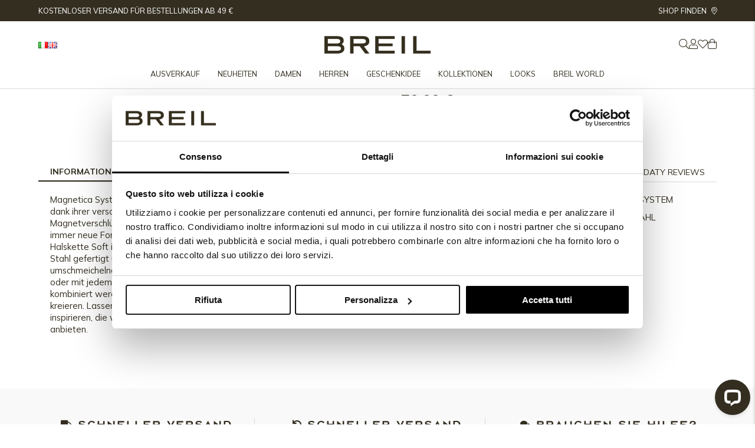

--- FILE ---
content_type: text/html; charset=UTF-8
request_url: https://www.breil.com/de/p/schmuck/halsketten/magnetica-system-tj2970/
body_size: 32796
content:
<!DOCTYPE html>
<html lang="de-DE" prefix="og: https://ogp.me/ns#">
<head>
    <meta charset="UTF-8" />
<!-- [if IE]> <meta http-equiv="X-UA-Compatible" content="IE=Edge"/> <! [endif]-->
<meta name="viewport" content="width=device-width, initial-scale=1">
<link rel="profile" href="http://gmpg.org/xfn/11" />
<link rel="pingback" href="https://www.breil.com/xmlrpc.php" />
    <script async src="https://tagger.eikondigital.it/breil.js"></script>
    	<style>img:is([sizes="auto" i], [sizes^="auto," i]) { contain-intrinsic-size: 3000px 1500px }</style>
	<link rel="alternate" href="https://www.breil.com/it/p/gioielli/collane/magnetica-system-tj2970/" hreflang="it" />
<link rel="alternate" href="https://www.breil.com/en/p/jewels/necklaces/magnetica-system-tj2970/" hreflang="en" />
<link rel="alternate" href="https://www.breil.com/de/p/schmuck/halsketten/magnetica-system-tj2970/" hreflang="de" />

<!-- Google Tag Manager for WordPress by gtm4wp.com -->
<script data-cfasync="false" data-pagespeed-no-defer data-cookieconsent="ignore">
	var gtm4wp_datalayer_name = "dataLayer";
	var dataLayer = dataLayer || [];
	const gtm4wp_use_sku_instead = 1;
	const gtm4wp_currency = 'EUR';
	const gtm4wp_product_per_impression = 10;
	const gtm4wp_clear_ecommerce = false;
	const gtm4wp_datalayer_max_timeout = 2000;
</script>
<!-- End Google Tag Manager for WordPress by gtm4wp.com -->
<!-- Suchmaschinen-Optimierung durch Rank Math PRO - https://rankmath.com/ -->
<title>MAGNETICA SYSTEM - XL SOFT ELEMENT - LANGE KETTE TJ2970 | Breil Official Store</title>
<meta name="description" content="MAGNETICA SYSTEM TJ2970 - Online kaufen - Schneller Versand und kostenlose Rücksendung"/>
<meta name="robots" content="follow, index, max-snippet:-1, max-video-preview:-1, max-image-preview:large"/>
<link rel="canonical" href="https://www.breil.com/de/p/schmuck/halsketten/magnetica-system-tj2970/" />
<meta property="og:locale" content="de_DE" />
<meta property="og:type" content="product" />
<meta property="og:title" content="MAGNETICA SYSTEM - XL SOFT ELEMENT - LANGE KETTE TJ2970 | Breil Official Store" />
<meta property="og:description" content="MAGNETICA SYSTEM TJ2970 - Online kaufen - Schneller Versand und kostenlose Rücksendung" />
<meta property="og:url" content="https://www.breil.com/de/p/schmuck/halsketten/magnetica-system-tj2970/" />
<meta property="og:site_name" content="Breil" />
<meta property="og:updated_time" content="2026-01-08T05:55:49+01:00" />
<meta property="og:image" content="https://assets.bindagroup.com/images-webp/TJ2970.jpg" />
<meta property="og:image:secure_url" content="https://assets.bindagroup.com/images-webp/TJ2970.jpg" />
<meta property="og:image:alt" content="MAGNETICA SYSTEM - TJ2970 | Breil" />
<meta property="product:brand" content="SCHMUCK" />
<meta property="product:price:amount" content="70" />
<meta property="product:price:currency" content="EUR" />
<meta name="twitter:card" content="summary_large_image" />
<meta name="twitter:title" content="MAGNETICA SYSTEM - XL SOFT ELEMENT - LANGE KETTE TJ2970 | Breil Official Store" />
<meta name="twitter:description" content="MAGNETICA SYSTEM TJ2970 - Online kaufen - Schneller Versand und kostenlose Rücksendung" />
<meta name="twitter:label1" content="Preis" />
<meta name="twitter:data1" content="70,00&nbsp;&euro;" />
<meta name="twitter:label2" content="Verfügbarkeit" />
<meta name="twitter:data2" content="Nicht vorrätig" />
<script type="application/ld+json" class="rank-math-schema">{"@context":"https://schema.org","@graph":[{"@type":"Place","@id":"https://www.breil.com/#place","address":{"@type":"PostalAddress","streetAddress":"Corso Sempione, 2","addressLocality":"Milano","postalCode":"20154","addressCountry":"Italy"}},{"@type":"Organization","@id":"https://www.breil.com/#organization","name":"Breil","url":"https://www.breil.com","sameAs":["https://www.facebook.com/breilofficial/"],"email":"info@bindagroup.com","address":{"@type":"PostalAddress","streetAddress":"Corso Sempione, 2","addressLocality":"Milano","postalCode":"20154","addressCountry":"Italy"},"logo":{"@type":"ImageObject","@id":"https://www.breil.com/#logo","url":"https://www.breil.com/wp-content/uploads/2021/11/cropped-breil-logo-460x131.png","contentUrl":"https://www.breil.com/wp-content/uploads/2021/11/cropped-breil-logo-460x131.png","caption":"Breil","inLanguage":"de"},"contactPoint":[{"@type":"ContactPoint","telephone":"+039 0239245301","contactType":"customer support"}],"legalName":"Breil","location":{"@id":"https://www.breil.com/#place"}},{"@type":"WebSite","@id":"https://www.breil.com/#website","url":"https://www.breil.com","name":"Breil","publisher":{"@id":"https://www.breil.com/#organization"},"inLanguage":"de"},{"@type":"BreadcrumbList","@id":"https://www.breil.com/de/p/schmuck/halsketten/magnetica-system-tj2970/#breadcrumb","itemListElement":[{"@type":"ListItem","position":"1","item":{"@id":"https://www.breil.com","name":"Home"}},{"@type":"ListItem","position":"2","item":{"@id":"https://www.breil.com/de/c/schmuck/","name":"SCHMUCK"}},{"@type":"ListItem","position":"3","item":{"@id":"https://www.breil.com/de/p/schmuck/halsketten/magnetica-system-tj2970/","name":"MAGNETICA SYSTEM"}}]},{"@type":"ItemPage","@id":"https://www.breil.com/de/p/schmuck/halsketten/magnetica-system-tj2970/#webpage","url":"https://www.breil.com/de/p/schmuck/halsketten/magnetica-system-tj2970/","name":"MAGNETICA SYSTEM - XL SOFT ELEMENT - LANGE KETTE TJ2970 | Breil Official Store","datePublished":"2024-04-10T16:55:38+02:00","dateModified":"2026-01-08T05:55:49+01:00","isPartOf":{"@id":"https://www.breil.com/#website"},"inLanguage":"de","breadcrumb":{"@id":"https://www.breil.com/de/p/schmuck/halsketten/magnetica-system-tj2970/#breadcrumb"}},{"@type":"Product","brand":"Breil","name":"MAGNETICA SYSTEM - XL SOFT ELEMENT - LANGE KETTE TJ2970 | Breil Official Store","description":"MAGNETICA SYSTEM TJ2970 - Online kaufen - Schneller Versand und kostenlose R\u00fccksendung","sku":"TJ2970","category":"SCHMUCK","mainEntityOfPage":{"@id":"https://www.breil.com/de/p/schmuck/halsketten/magnetica-system-tj2970/#webpage"},"offers":{"@type":"Offer","price":"70.00","priceCurrency":"EUR","priceValidUntil":"2027-12-31","availability":"http://schema.org/OutOfStock","itemCondition":"NewCondition","url":"https://www.breil.com/de/p/schmuck/halsketten/magnetica-system-tj2970/","seller":{"@type":"Organization","@id":"https://www.breil.com/","name":"Breil","url":"https://www.breil.com","logo":""},"priceSpecification":{"price":"70","priceCurrency":"EUR","valueAddedTaxIncluded":"true"}},"color":"SCHWARZ","additionalProperty":[{"@type":"PropertyValue","name":"pa_jewel-clasp","value":"MAGNETISCH"},{"@type":"PropertyValue","name":"pa_jewel-color","value":"SCHWARZ"},{"@type":"PropertyValue","name":"pa_jewel-finishing","value":"GESPIEGELT"},{"@type":"PropertyValue","name":"pa_jewel-material","value":"FARBIGER STAHL"},{"@type":"PropertyValue","name":"pa_jewel-size-type","value":"."},{"@type":"PropertyValue","name":"pa_stone-type","value":"KEINE STEINE"}],"image":["https://assets.bindagroup.com/images-webp/TJ2970.jpg"],"@id":"https://www.breil.com/de/p/schmuck/halsketten/magnetica-system-tj2970/#richSnippet"}]}</script>
<!-- /Rank Math WordPress SEO Plugin -->

<link rel='dns-prefetch' href='//libs.hipay.com' />
<link rel='dns-prefetch' href='//cdn.jsdelivr.net' />
<link rel='dns-prefetch' href='//maps.googleapis.com' />
<link rel='dns-prefetch' href='//player.vimeo.com' />
<link rel='dns-prefetch' href='//cdn.scalapay.com' />
<link rel='dns-prefetch' href='//www.worldztool.com' />
<link rel='dns-prefetch' href='//fonts.googleapis.com' />
<link rel="alternate" type="application/rss+xml" title="Breil &raquo; Feed" href="https://www.breil.com/de/feed/" />
<link rel="alternate" type="application/rss+xml" title="Breil &raquo; Kommentar-Feed" href="https://www.breil.com/de/comments/feed/" />

<!-- Google Tag Manager for WordPress by gtm4wp.com -->
<!-- GTM Container placement set to manual -->
<script data-cfasync="false" data-pagespeed-no-defer data-cookieconsent="ignore">
	var dataLayer_content = {"pagePostType":"product","pagePostType2":"single-product","customerTotalOrders":0,"customerTotalOrderValue":0,"customerFirstName":"","customerLastName":"","customerBillingFirstName":"","customerBillingLastName":"","customerBillingCompany":"","customerBillingAddress1":"","customerBillingAddress2":"","customerBillingCity":"","customerBillingState":"","customerBillingPostcode":"","customerBillingCountry":"","customerBillingEmail":"","customerBillingEmailHash":"","customerBillingPhone":"","customerShippingFirstName":"","customerShippingLastName":"","customerShippingCompany":"","customerShippingAddress1":"","customerShippingAddress2":"","customerShippingCity":"","customerShippingState":"","customerShippingPostcode":"","customerShippingCountry":"","cartContent":{"totals":{"applied_coupons":[],"discount_total":0,"subtotal":0,"total":0},"items":[]},"productRatingCounts":[],"productAverageRating":0,"productReviewCount":0,"productType":"simple","productIsVariable":0};
	dataLayer.push( dataLayer_content );
</script>
<script data-cfasync="false" data-pagespeed-no-defer data-cookieconsent="ignore">
(function(w,d,s,l,i){w[l]=w[l]||[];w[l].push({'gtm.start':
new Date().getTime(),event:'gtm.js'});var f=d.getElementsByTagName(s)[0],
j=d.createElement(s),dl=l!='dataLayer'?'&l='+l:'';j.async=true;j.src=
'//www.googletagmanager.com/gtm.js?id='+i+dl;f.parentNode.insertBefore(j,f);
})(window,document,'script','dataLayer','GTM-TKGBZ6D');
</script>
<!-- End Google Tag Manager for WordPress by gtm4wp.com --><script type="application/ld+json" id="wrzschema">{"prd_id":96788} </script>    <script id="wrzajax">
    	var wrzparams = '?v=1769020340';
    	wrzparams = wrzparams+'&action=wrz_frontend_ajax';
    	var wrzdata = document.getElementById("wrzschema");
    	if(wrzdata && wrzdata.innerHTML != ''){
    		var wrzdata_json = JSON.parse(wrzdata.innerHTML);
    		if(wrzdata_json.prd_id){
    			wrzparams = wrzparams+"&prd_id="+wrzdata_json.prd_id;
    		}
    		
    		/*
    		if(wrzdata_json.wrzapi){
    			wrzparams = wrzparams+"&wrzapi="+wrzdata_json.wrzapi;
    		}
    		if(wrzdata_json.wrzcid){
    			wrzparams = wrzparams+"&wrzcid="+wrzdata_json.wrzcid;
    		}
    		*/

    	}

    	var xmlhttp = new XMLHttpRequest();
	    xmlhttp.open("GET", "https://www.breil.com/wp-admin/admin-ajax.php"+wrzparams, true);
	    xmlhttp.send(wrzparams);   
    </script>
	<style id='wp-emoji-styles-inline-css' type='text/css'>

	img.wp-smiley, img.emoji {
		display: inline !important;
		border: none !important;
		box-shadow: none !important;
		height: 1em !important;
		width: 1em !important;
		margin: 0 0.07em !important;
		vertical-align: -0.1em !important;
		background: none !important;
		padding: 0 !important;
	}
</style>
<link rel='stylesheet' id='wp-block-library-css' href='https://www.breil.com/wp-includes/css/dist/block-library/style.min.css' type='text/css' media='all' />
<style id='wp-block-library-theme-inline-css' type='text/css'>
.wp-block-audio :where(figcaption){color:#555;font-size:13px;text-align:center}.is-dark-theme .wp-block-audio :where(figcaption){color:#ffffffa6}.wp-block-audio{margin:0 0 1em}.wp-block-code{border:1px solid #ccc;border-radius:4px;font-family:Menlo,Consolas,monaco,monospace;padding:.8em 1em}.wp-block-embed :where(figcaption){color:#555;font-size:13px;text-align:center}.is-dark-theme .wp-block-embed :where(figcaption){color:#ffffffa6}.wp-block-embed{margin:0 0 1em}.blocks-gallery-caption{color:#555;font-size:13px;text-align:center}.is-dark-theme .blocks-gallery-caption{color:#ffffffa6}:root :where(.wp-block-image figcaption){color:#555;font-size:13px;text-align:center}.is-dark-theme :root :where(.wp-block-image figcaption){color:#ffffffa6}.wp-block-image{margin:0 0 1em}.wp-block-pullquote{border-bottom:4px solid;border-top:4px solid;color:currentColor;margin-bottom:1.75em}.wp-block-pullquote cite,.wp-block-pullquote footer,.wp-block-pullquote__citation{color:currentColor;font-size:.8125em;font-style:normal;text-transform:uppercase}.wp-block-quote{border-left:.25em solid;margin:0 0 1.75em;padding-left:1em}.wp-block-quote cite,.wp-block-quote footer{color:currentColor;font-size:.8125em;font-style:normal;position:relative}.wp-block-quote:where(.has-text-align-right){border-left:none;border-right:.25em solid;padding-left:0;padding-right:1em}.wp-block-quote:where(.has-text-align-center){border:none;padding-left:0}.wp-block-quote.is-large,.wp-block-quote.is-style-large,.wp-block-quote:where(.is-style-plain){border:none}.wp-block-search .wp-block-search__label{font-weight:700}.wp-block-search__button{border:1px solid #ccc;padding:.375em .625em}:where(.wp-block-group.has-background){padding:1.25em 2.375em}.wp-block-separator.has-css-opacity{opacity:.4}.wp-block-separator{border:none;border-bottom:2px solid;margin-left:auto;margin-right:auto}.wp-block-separator.has-alpha-channel-opacity{opacity:1}.wp-block-separator:not(.is-style-wide):not(.is-style-dots){width:100px}.wp-block-separator.has-background:not(.is-style-dots){border-bottom:none;height:1px}.wp-block-separator.has-background:not(.is-style-wide):not(.is-style-dots){height:2px}.wp-block-table{margin:0 0 1em}.wp-block-table td,.wp-block-table th{word-break:normal}.wp-block-table :where(figcaption){color:#555;font-size:13px;text-align:center}.is-dark-theme .wp-block-table :where(figcaption){color:#ffffffa6}.wp-block-video :where(figcaption){color:#555;font-size:13px;text-align:center}.is-dark-theme .wp-block-video :where(figcaption){color:#ffffffa6}.wp-block-video{margin:0 0 1em}:root :where(.wp-block-template-part.has-background){margin-bottom:0;margin-top:0;padding:1.25em 2.375em}
</style>
<style id='classic-theme-styles-inline-css' type='text/css'>
/*! This file is auto-generated */
.wp-block-button__link{color:#fff;background-color:#32373c;border-radius:9999px;box-shadow:none;text-decoration:none;padding:calc(.667em + 2px) calc(1.333em + 2px);font-size:1.125em}.wp-block-file__button{background:#32373c;color:#fff;text-decoration:none}
</style>
<style id='global-styles-inline-css' type='text/css'>
:root{--wp--preset--aspect-ratio--square: 1;--wp--preset--aspect-ratio--4-3: 4/3;--wp--preset--aspect-ratio--3-4: 3/4;--wp--preset--aspect-ratio--3-2: 3/2;--wp--preset--aspect-ratio--2-3: 2/3;--wp--preset--aspect-ratio--16-9: 16/9;--wp--preset--aspect-ratio--9-16: 9/16;--wp--preset--color--black: #000000;--wp--preset--color--cyan-bluish-gray: #abb8c3;--wp--preset--color--white: #ffffff;--wp--preset--color--pale-pink: #f78da7;--wp--preset--color--vivid-red: #cf2e2e;--wp--preset--color--luminous-vivid-orange: #ff6900;--wp--preset--color--luminous-vivid-amber: #fcb900;--wp--preset--color--light-green-cyan: #7bdcb5;--wp--preset--color--vivid-green-cyan: #00d084;--wp--preset--color--pale-cyan-blue: #8ed1fc;--wp--preset--color--vivid-cyan-blue: #0693e3;--wp--preset--color--vivid-purple: #9b51e0;--wp--preset--gradient--vivid-cyan-blue-to-vivid-purple: linear-gradient(135deg,rgba(6,147,227,1) 0%,rgb(155,81,224) 100%);--wp--preset--gradient--light-green-cyan-to-vivid-green-cyan: linear-gradient(135deg,rgb(122,220,180) 0%,rgb(0,208,130) 100%);--wp--preset--gradient--luminous-vivid-amber-to-luminous-vivid-orange: linear-gradient(135deg,rgba(252,185,0,1) 0%,rgba(255,105,0,1) 100%);--wp--preset--gradient--luminous-vivid-orange-to-vivid-red: linear-gradient(135deg,rgba(255,105,0,1) 0%,rgb(207,46,46) 100%);--wp--preset--gradient--very-light-gray-to-cyan-bluish-gray: linear-gradient(135deg,rgb(238,238,238) 0%,rgb(169,184,195) 100%);--wp--preset--gradient--cool-to-warm-spectrum: linear-gradient(135deg,rgb(74,234,220) 0%,rgb(151,120,209) 20%,rgb(207,42,186) 40%,rgb(238,44,130) 60%,rgb(251,105,98) 80%,rgb(254,248,76) 100%);--wp--preset--gradient--blush-light-purple: linear-gradient(135deg,rgb(255,206,236) 0%,rgb(152,150,240) 100%);--wp--preset--gradient--blush-bordeaux: linear-gradient(135deg,rgb(254,205,165) 0%,rgb(254,45,45) 50%,rgb(107,0,62) 100%);--wp--preset--gradient--luminous-dusk: linear-gradient(135deg,rgb(255,203,112) 0%,rgb(199,81,192) 50%,rgb(65,88,208) 100%);--wp--preset--gradient--pale-ocean: linear-gradient(135deg,rgb(255,245,203) 0%,rgb(182,227,212) 50%,rgb(51,167,181) 100%);--wp--preset--gradient--electric-grass: linear-gradient(135deg,rgb(202,248,128) 0%,rgb(113,206,126) 100%);--wp--preset--gradient--midnight: linear-gradient(135deg,rgb(2,3,129) 0%,rgb(40,116,252) 100%);--wp--preset--font-size--small: 13px;--wp--preset--font-size--medium: 20px;--wp--preset--font-size--large: 36px;--wp--preset--font-size--x-large: 42px;--wp--preset--spacing--20: 0.44rem;--wp--preset--spacing--30: 0.67rem;--wp--preset--spacing--40: 1rem;--wp--preset--spacing--50: 1.5rem;--wp--preset--spacing--60: 2.25rem;--wp--preset--spacing--70: 3.38rem;--wp--preset--spacing--80: 5.06rem;--wp--preset--shadow--natural: 6px 6px 9px rgba(0, 0, 0, 0.2);--wp--preset--shadow--deep: 12px 12px 50px rgba(0, 0, 0, 0.4);--wp--preset--shadow--sharp: 6px 6px 0px rgba(0, 0, 0, 0.2);--wp--preset--shadow--outlined: 6px 6px 0px -3px rgba(255, 255, 255, 1), 6px 6px rgba(0, 0, 0, 1);--wp--preset--shadow--crisp: 6px 6px 0px rgba(0, 0, 0, 1);}:where(.is-layout-flex){gap: 0.5em;}:where(.is-layout-grid){gap: 0.5em;}body .is-layout-flex{display: flex;}.is-layout-flex{flex-wrap: wrap;align-items: center;}.is-layout-flex > :is(*, div){margin: 0;}body .is-layout-grid{display: grid;}.is-layout-grid > :is(*, div){margin: 0;}:where(.wp-block-columns.is-layout-flex){gap: 2em;}:where(.wp-block-columns.is-layout-grid){gap: 2em;}:where(.wp-block-post-template.is-layout-flex){gap: 1.25em;}:where(.wp-block-post-template.is-layout-grid){gap: 1.25em;}.has-black-color{color: var(--wp--preset--color--black) !important;}.has-cyan-bluish-gray-color{color: var(--wp--preset--color--cyan-bluish-gray) !important;}.has-white-color{color: var(--wp--preset--color--white) !important;}.has-pale-pink-color{color: var(--wp--preset--color--pale-pink) !important;}.has-vivid-red-color{color: var(--wp--preset--color--vivid-red) !important;}.has-luminous-vivid-orange-color{color: var(--wp--preset--color--luminous-vivid-orange) !important;}.has-luminous-vivid-amber-color{color: var(--wp--preset--color--luminous-vivid-amber) !important;}.has-light-green-cyan-color{color: var(--wp--preset--color--light-green-cyan) !important;}.has-vivid-green-cyan-color{color: var(--wp--preset--color--vivid-green-cyan) !important;}.has-pale-cyan-blue-color{color: var(--wp--preset--color--pale-cyan-blue) !important;}.has-vivid-cyan-blue-color{color: var(--wp--preset--color--vivid-cyan-blue) !important;}.has-vivid-purple-color{color: var(--wp--preset--color--vivid-purple) !important;}.has-black-background-color{background-color: var(--wp--preset--color--black) !important;}.has-cyan-bluish-gray-background-color{background-color: var(--wp--preset--color--cyan-bluish-gray) !important;}.has-white-background-color{background-color: var(--wp--preset--color--white) !important;}.has-pale-pink-background-color{background-color: var(--wp--preset--color--pale-pink) !important;}.has-vivid-red-background-color{background-color: var(--wp--preset--color--vivid-red) !important;}.has-luminous-vivid-orange-background-color{background-color: var(--wp--preset--color--luminous-vivid-orange) !important;}.has-luminous-vivid-amber-background-color{background-color: var(--wp--preset--color--luminous-vivid-amber) !important;}.has-light-green-cyan-background-color{background-color: var(--wp--preset--color--light-green-cyan) !important;}.has-vivid-green-cyan-background-color{background-color: var(--wp--preset--color--vivid-green-cyan) !important;}.has-pale-cyan-blue-background-color{background-color: var(--wp--preset--color--pale-cyan-blue) !important;}.has-vivid-cyan-blue-background-color{background-color: var(--wp--preset--color--vivid-cyan-blue) !important;}.has-vivid-purple-background-color{background-color: var(--wp--preset--color--vivid-purple) !important;}.has-black-border-color{border-color: var(--wp--preset--color--black) !important;}.has-cyan-bluish-gray-border-color{border-color: var(--wp--preset--color--cyan-bluish-gray) !important;}.has-white-border-color{border-color: var(--wp--preset--color--white) !important;}.has-pale-pink-border-color{border-color: var(--wp--preset--color--pale-pink) !important;}.has-vivid-red-border-color{border-color: var(--wp--preset--color--vivid-red) !important;}.has-luminous-vivid-orange-border-color{border-color: var(--wp--preset--color--luminous-vivid-orange) !important;}.has-luminous-vivid-amber-border-color{border-color: var(--wp--preset--color--luminous-vivid-amber) !important;}.has-light-green-cyan-border-color{border-color: var(--wp--preset--color--light-green-cyan) !important;}.has-vivid-green-cyan-border-color{border-color: var(--wp--preset--color--vivid-green-cyan) !important;}.has-pale-cyan-blue-border-color{border-color: var(--wp--preset--color--pale-cyan-blue) !important;}.has-vivid-cyan-blue-border-color{border-color: var(--wp--preset--color--vivid-cyan-blue) !important;}.has-vivid-purple-border-color{border-color: var(--wp--preset--color--vivid-purple) !important;}.has-vivid-cyan-blue-to-vivid-purple-gradient-background{background: var(--wp--preset--gradient--vivid-cyan-blue-to-vivid-purple) !important;}.has-light-green-cyan-to-vivid-green-cyan-gradient-background{background: var(--wp--preset--gradient--light-green-cyan-to-vivid-green-cyan) !important;}.has-luminous-vivid-amber-to-luminous-vivid-orange-gradient-background{background: var(--wp--preset--gradient--luminous-vivid-amber-to-luminous-vivid-orange) !important;}.has-luminous-vivid-orange-to-vivid-red-gradient-background{background: var(--wp--preset--gradient--luminous-vivid-orange-to-vivid-red) !important;}.has-very-light-gray-to-cyan-bluish-gray-gradient-background{background: var(--wp--preset--gradient--very-light-gray-to-cyan-bluish-gray) !important;}.has-cool-to-warm-spectrum-gradient-background{background: var(--wp--preset--gradient--cool-to-warm-spectrum) !important;}.has-blush-light-purple-gradient-background{background: var(--wp--preset--gradient--blush-light-purple) !important;}.has-blush-bordeaux-gradient-background{background: var(--wp--preset--gradient--blush-bordeaux) !important;}.has-luminous-dusk-gradient-background{background: var(--wp--preset--gradient--luminous-dusk) !important;}.has-pale-ocean-gradient-background{background: var(--wp--preset--gradient--pale-ocean) !important;}.has-electric-grass-gradient-background{background: var(--wp--preset--gradient--electric-grass) !important;}.has-midnight-gradient-background{background: var(--wp--preset--gradient--midnight) !important;}.has-small-font-size{font-size: var(--wp--preset--font-size--small) !important;}.has-medium-font-size{font-size: var(--wp--preset--font-size--medium) !important;}.has-large-font-size{font-size: var(--wp--preset--font-size--large) !important;}.has-x-large-font-size{font-size: var(--wp--preset--font-size--x-large) !important;}
:where(.wp-block-post-template.is-layout-flex){gap: 1.25em;}:where(.wp-block-post-template.is-layout-grid){gap: 1.25em;}
:where(.wp-block-columns.is-layout-flex){gap: 2em;}:where(.wp-block-columns.is-layout-grid){gap: 2em;}
:root :where(.wp-block-pullquote){font-size: 1.5em;line-height: 1.6;}
</style>
<link rel='stylesheet' id='feedaty-rating-for-woocommerce-css' href='https://www.breil.com/wp-content/plugins/feedaty-rating-for-woocommerce/public/css/feedaty-rating-for-woocommerce-public.css?ver=1.0.31' type='text/css' media='all' />
<link rel='stylesheet' id='shop-rules-frontend-style-css' href='https://www.breil.com/wp-content/plugins/shop-rules/assets/dist/shop-rules-frontend.min.css?ver=3' type='text/css' media='all' />
<style id='woocommerce-inline-inline-css' type='text/css'>
.woocommerce form .form-row .required { visibility: hidden; }
</style>
<link rel='stylesheet' id='wc-gc-css-css' href='https://www.breil.com/wp-content/plugins/woocommerce-gift-cards/assets/css/frontend/woocommerce.css?ver=1.10.0' type='text/css' media='all' />
<link rel='stylesheet' id='dashicons-css' href='https://www.breil.com/wp-includes/css/dashicons.min.css' type='text/css' media='all' />
<link rel='stylesheet' id='woocommerce-addons-css-css' href='https://www.breil.com/wp-content/plugins/woocommerce-product-addons/assets/css/frontend.css?ver=4.5.0' type='text/css' media='all' />
<link rel='stylesheet' id='dgwt-wcas-style-css' href='https://www.breil.com/wp-content/plugins/ajax-search-for-woocommerce-premium/assets/css/style.min.css?ver=1.31.0' type='text/css' media='all' />
<link rel='stylesheet' id='google-font-css' href='https://fonts.googleapis.com/css2?family=Mulish:ital,wght@0,400;0,700;0,900;1,400;1,700&#038;family=Petit+Formal+Script&#038;family=Playfair+Display&#038;family=Syncopate:wght@400;700&#038;family=Roboto+Condensed:wght@400;700&#038;family=Open+Sans:wght@300;400;600;700&#038;display=swap' type='text/css' media='all' />
<link rel='stylesheet' id='main-style-css' href='https://www.breil.com/wp-content/themes/breil/assets/dist/css/main.min.css?ver=1765807140' type='text/css' media='all' />
<link rel='stylesheet' id='owlcarousel-css-css' href='https://www.breil.com/wp-content/themes/breil/assets/vendor/owlcarousel/owl.carousel.min.css' type='text/css' media='all' />
<link rel='stylesheet' id='slick-css-css' href='//cdn.jsdelivr.net/npm/slick-carousel@1.8.1/slick/slick.css' type='text/css' media='all' />
<link rel='stylesheet' id='venobox-css-css' href='https://www.breil.com/wp-content/themes/breil/assets/vendor/venobox/venobox.min.css' type='text/css' media='all' />
<link rel='stylesheet' id='catalog-style-css' href='https://www.breil.com/wp-content/themes/breil/addons/packages/catalog/assets/dist/catalog.min.css?ver=1751293196' type='text/css' media='all' />
<link rel='stylesheet' id='jvm-woocommerce-wishlist-css' href='https://www.breil.com/wp-content/plugins/jvm-woocommerce-wishlist/assets/css/wishlist.css?ver=1.3.6' type='text/css' media='all' />
<link rel='stylesheet' id='sib-front-css-css' href='https://www.breil.com/wp-content/plugins/mailin/css/mailin-front.css' type='text/css' media='all' />
<script type="text/javascript" src="https://www.breil.com/wp-includes/js/jquery/jquery.min.js?ver=3.7.1" id="jquery-core-js"></script>
<script type="text/javascript" src="https://www.breil.com/wp-includes/js/jquery/jquery-migrate.min.js?ver=3.4.1" id="jquery-migrate-js"></script>
<script type="text/javascript" src="https://www.breil.com/wp-content/plugins/woocommerce/assets/js/jquery-blockui/jquery.blockUI.min.js?ver=2.7.0-wc.10.4.3" id="wc-jquery-blockui-js" defer="defer" data-wp-strategy="defer"></script>
<script type="text/javascript" id="wc-add-to-cart-js-extra">
/* <![CDATA[ */
var wc_add_to_cart_params = {"ajax_url":"\/wp-admin\/admin-ajax.php","wc_ajax_url":"\/de\/?wc-ajax=%%endpoint%%","i18n_view_cart":"Warenkorb anzeigen","cart_url":"https:\/\/www.breil.com\/de\/kasse\/","is_cart":"","cart_redirect_after_add":"no"};
/* ]]> */
</script>
<script type="text/javascript" src="https://www.breil.com/wp-content/plugins/woocommerce/assets/js/frontend/add-to-cart.min.js?ver=10.4.3" id="wc-add-to-cart-js" defer="defer" data-wp-strategy="defer"></script>
<script type="text/javascript" id="wc-single-product-js-extra">
/* <![CDATA[ */
var wc_single_product_params = {"i18n_required_rating_text":"Bitte w\u00e4hle eine Bewertung","i18n_rating_options":["1 von 5\u00a0Sternen","2 von 5\u00a0Sternen","3 von 5\u00a0Sternen","4 von 5\u00a0Sternen","5 von 5\u00a0Sternen"],"i18n_product_gallery_trigger_text":"Bildergalerie im Vollbildmodus anzeigen","review_rating_required":"yes","flexslider":{"rtl":false,"animation":"slide","smoothHeight":true,"directionNav":false,"controlNav":"thumbnails","slideshow":false,"animationSpeed":500,"animationLoop":false,"allowOneSlide":false},"zoom_enabled":"","zoom_options":[],"photoswipe_enabled":"","photoswipe_options":{"shareEl":false,"closeOnScroll":false,"history":false,"hideAnimationDuration":0,"showAnimationDuration":0},"flexslider_enabled":""};
/* ]]> */
</script>
<script type="text/javascript" src="https://www.breil.com/wp-content/plugins/woocommerce/assets/js/frontend/single-product.min.js?ver=10.4.3" id="wc-single-product-js" defer="defer" data-wp-strategy="defer"></script>
<script type="text/javascript" src="https://www.breil.com/wp-content/plugins/woocommerce/assets/js/js-cookie/js.cookie.min.js?ver=2.1.4-wc.10.4.3" id="wc-js-cookie-js" defer="defer" data-wp-strategy="defer"></script>
<script type="text/javascript" id="woocommerce-js-extra">
/* <![CDATA[ */
var woocommerce_params = {"ajax_url":"\/wp-admin\/admin-ajax.php","wc_ajax_url":"\/de\/?wc-ajax=%%endpoint%%","i18n_password_show":"Passwort anzeigen","i18n_password_hide":"Passwort ausblenden"};
/* ]]> */
</script>
<script type="text/javascript" src="https://www.breil.com/wp-content/plugins/woocommerce/assets/js/frontend/woocommerce.min.js?ver=10.4.3" id="woocommerce-js" defer="defer" data-wp-strategy="defer"></script>
<script type="text/javascript" src="https://www.breil.com/wp-content/plugins/woocommerce/assets/js/dompurify/purify.min.js?ver=10.4.3" id="wc-dompurify-js" defer="defer" data-wp-strategy="defer"></script>
<script type="text/javascript" src="https://www.breil.com/wp-content/plugins/woocommerce/assets/js/jquery-tiptip/jquery.tipTip.min.js?ver=10.4.3" id="wc-jquery-tiptip-js" defer="defer" data-wp-strategy="defer"></script>
<script type="text/javascript" src="https://www.breil.com/wp-content/themes/breil/assets/vendor/owlcarousel/owl.carousel.min.js" id="owlcarousel-js-js"></script>
<script type="text/javascript" src="https://www.breil.com/wp-content/themes/breil/assets/vendor/venobox/venobox.min.js" id="venobox-js-js"></script>
<script type="text/javascript" src="//cdn.jsdelivr.net/npm/slick-carousel@1.8.1/slick/slick.min.js" id="slick-js-js"></script>
<script type="text/javascript" id="main-js-js-extra">
/* <![CDATA[ */
var breilData = {"ajax_url":"https:\/\/www.breil.com\/wp-admin\/admin-ajax.php","marker_clusterer_image_uri":"https:\/\/www.breil.com\/wp-content\/themes\/breil\/assets\/images\/markerclusterer\/m"};
/* ]]> */
</script>
<script type="text/javascript" src="https://www.breil.com/wp-content/themes/breil/assets/dist/js/main.pkg.js?ver=1761303579" id="main-js-js"></script>
<script type="text/javascript" src="https://maps.googleapis.com/maps/api/js?key=AIzaSyCcIoP-_vTTVCS1gB0BVPZquAx8lhm7Vps" id="googlemap-js"></script>
<script type="text/javascript" src="https://www.breil.com/wp-content/themes/breil/assets/vendor/markerclusterer.min.js" id="markerclustererplus-js"></script>
<script type="text/javascript" src="https://player.vimeo.com/api/player.js" id="vimeo-js"></script>
<script type="text/javascript" src="https://www.breil.com/wp-content/themes/breil/assets/vendor/gsap/gsap.min.js" id="gsap-js"></script>
<script type="text/javascript" src="https://www.breil.com/wp-content/themes/breil/assets/vendor/gsap/ScrollTrigger.min.js" id="scrolltrigger-js"></script>
<script src="https://cdn.scalapay.com/widget/v3/js/scalapay-widget.esm.js?ver=3.6.0" type="module"></script>
<script type="text/javascript" src="https://cdn.scalapay.com/widget/v3/js/scalapay-widget.js?ver=3.6.0" nomodule="nomodule"></script>
<script type="text/javascript" id="wc-cart-fragments-js-extra">
/* <![CDATA[ */
var wc_cart_fragments_params = {"ajax_url":"\/wp-admin\/admin-ajax.php","wc_ajax_url":"\/de\/?wc-ajax=%%endpoint%%","cart_hash_key":"wc_cart_hash_deec778612a4f5b811d9f6c75af87c63","fragment_name":"wc_fragments_deec778612a4f5b811d9f6c75af87c63","request_timeout":"5000"};
/* ]]> */
</script>
<script type="text/javascript" src="https://www.breil.com/wp-content/plugins/woocommerce/assets/js/frontend/cart-fragments.min.js?ver=10.4.3" id="wc-cart-fragments-js" defer="defer" data-wp-strategy="defer"></script>
<script type="text/javascript" id="sib-front-js-js-extra">
/* <![CDATA[ */
var sibErrMsg = {"invalidMail":"Please fill out valid email address","requiredField":"Please fill out required fields","invalidDateFormat":"Please fill out valid date format","invalidSMSFormat":"Please fill out valid phone number"};
var ajax_sib_front_object = {"ajax_url":"https:\/\/www.breil.com\/wp-admin\/admin-ajax.php","ajax_nonce":"9ef517f5df","flag_url":"https:\/\/www.breil.com\/wp-content\/plugins\/mailin\/img\/flags\/"};
/* ]]> */
</script>
<script type="text/javascript" src="https://www.breil.com/wp-content/plugins/mailin/js/mailin-front.js?ver=1763374103" id="sib-front-js-js"></script>
<link rel="https://api.w.org/" href="https://www.breil.com/wp-json/" /><link rel="alternate" title="JSON" type="application/json" href="https://www.breil.com/wp-json/wp/v2/product/96788" /><link rel="EditURI" type="application/rsd+xml" title="RSD" href="https://www.breil.com/xmlrpc.php?rsd" />
<link rel='shortlink' href='https://www.breil.com/?p=96788' />
<link rel="alternate" title="oEmbed (JSON)" type="application/json+oembed" href="https://www.breil.com/wp-json/oembed/1.0/embed?url=https%3A%2F%2Fwww.breil.com%2Fde%2Fp%2Fschmuck%2Fhalsketten%2Fmagnetica-system-tj2970%2F&#038;lang=de" />
<link rel="alternate" title="oEmbed (XML)" type="text/xml+oembed" href="https://www.breil.com/wp-json/oembed/1.0/embed?url=https%3A%2F%2Fwww.breil.com%2Fde%2Fp%2Fschmuck%2Fhalsketten%2Fmagnetica-system-tj2970%2F&#038;format=xml&#038;lang=de" />
		<style>
			.dgwt-wcas-ico-magnifier,.dgwt-wcas-ico-magnifier-handler{max-width:20px}.dgwt-wcas-search-wrapp{max-width:600px}		</style>
			<noscript><style>.woocommerce-product-gallery{ opacity: 1 !important; }</style></noscript>
	<script type="text/javascript">
window.metrilo||(window.metrilo=[]),window.metrilo.q=[],mth=["identify","track","event","pageview","purchase","debug","atr"],sk=function(e){return function(){a=Array.prototype.slice.call(arguments);a.unshift(e);window.metrilo.q.push(a)}};for(var i=0;mth.length>i;i++){window.metrilo[mth[i]]=sk(mth[i])}window.metrilo.load=function(e){var t=document,n=t.getElementsByTagName("script")[0],r=t.createElement("script");r.type="text/javascript";r.async=true;r.src="//t.metrilo.com/j/"+e+".js";n.parentNode.insertBefore(r,n)};
window.metrilo.ensure_cbuid = "0e102373b15a0c80488eab4401b986441323807161";
metrilo.load("f1a8ca0d37791ffe");
</script>
<script type="text/javascript">
		metrilo.event("view_product", {"id":96788,"name":"MAGNETICA SYSTEM","price":"70","url":"https:\/\/www.breil.com\/de\/p\/schmuck\/halsketten\/magnetica-system-tj2970\/","sku":"TJ2970","image_url":"https:\/\/www.breil.com\/assets\/images\/TJ2970.jpg","categories":[{"id":51663,"name":"HALSKETTEN"},{"id":56052,"name":"SCHMUCK"}]});
		</script>
<script type="text/javascript" src="https://cdn.brevo.com/js/sdk-loader.js" async></script><script type="text/javascript">
            window.Brevo = window.Brevo || [];
            window.Brevo.push(["init", {
                client_key: "yu3gt02yjs46ucytxvmfx",
                email_id: "",
                push: {
                    customDomain: "https://www.breil.com\/wp-content\/plugins\/woocommerce-sendinblue-newsletter-subscription\/"
                }
            }]);
        </script><link rel="icon" href="https://www.breil.com/wp-content/uploads/2024/10/breil-favicon-64x64.png" sizes="32x32" />
<link rel="icon" href="https://www.breil.com/wp-content/uploads/2024/10/breil-favicon-300x300.png" sizes="192x192" />
<link rel="apple-touch-icon" href="https://www.breil.com/wp-content/uploads/2024/10/breil-favicon-300x300.png" />
<meta name="msapplication-TileImage" content="https://www.breil.com/wp-content/uploads/2024/10/breil-favicon-300x300.png" />
</head>
<body class="wp-singular product-template-default single single-product postid-96788 wp-custom-logo wp-embed-responsive wp-theme-breil theme-breil woocommerce woocommerce-page woocommerce-no-js product-magnetica-system-tj2970" >

<!-- GTM Container placement set to manual -->
<!-- Google Tag Manager (noscript) -->
				<noscript><iframe src="https://www.googletagmanager.com/ns.html?id=GTM-TKGBZ6D" height="0" width="0" style="display:none;visibility:hidden" aria-hidden="true"></iframe></noscript>
<!-- End Google Tag Manager (noscript) -->
<header class="header">

        <div class="header__top" style="background-color: #332E20;">
        <div class="header__top-inner">
                <span>
                            Kostenloser Versand für Bestellungen ab 49 €                    </span>
        <span>
            <a href="/store-locator/">
                Shop finden                <i class="fal fa-map-marker-alt"></i>
            </a>
        </span>
        </div>
    </div>
<div class="header__inner">

    <div class="header__lang">
                    <ul>
                	<li class="lang-item lang-item-35 lang-item-it lang-item-first"><a lang="it-IT" hreflang="it-IT" href="https://www.breil.com/it/p/gioielli/collane/magnetica-system-tj2970/"><img src="[data-uri]" alt="Italiano" width="16" height="11" style="width: 16px; height: 11px;" /></a></li>
	<li class="lang-item lang-item-37 lang-item-en"><a lang="en-GB" hreflang="en-GB" href="https://www.breil.com/en/p/jewels/necklaces/magnetica-system-tj2970/"><img src="[data-uri]" alt="English" width="16" height="11" style="width: 16px; height: 11px;" /></a></li>
            </ul>
            </div>

    <div class="header__logo">

        <a href="javascript:;" class="header__toggle header__link--nav slidein-nav__toggle" data-open-sidenav=".sidenavigation">
            <span class="sr-only">Navigation umschalten</span>
            <span class="icon-bar"></span>
            <span class="icon-bar"></span>
            <span class="icon-bar"></span>
        </a>

        <a href="https://www.breil.com/de/">
                            <img src="https://www.breil.com/wp-content/uploads/2021/11/cropped-breil-logo-e1651505886405.png" class="header__logo" />                    </a>

    </div>

    <div class="header__icons shop__icons">

        
            <a href="javascript:;" class="header__link--search slidein-search__toggle" data-open-sidenav=".sidesearch">
                <i class="fal fa-search"></i>
            </a>
            <a class="header__link--account" href="/de/mein-konto">
                <i class="fal fa-user"></i>
            </a>
            <a class="header__link--wishlist" href="/de/wishlist">
                <i class="fal fa-heart"></i>
            </a>

                            <a href="javascript:;" class="header__link--cart minicart-toggle" id="minicart-toggle" data-open-minicart=".minicart">
                    <span class="minicart__counter" data-cart-items></span>
                    <i class="fal fa-shopping-bag"></i>
                </a>
            
        
    </div>

    
    <div class="header__navigation" role="navigation">
        <ul id="menu-primary-menu-de" class="navigation navbar-nav"><li id="menu-item-183274" class="menu-item menu-item-type-custom menu-item-object-custom menu-item-183274"><a href="#">Ausverkauf</a><div class="sub-menu">
<div class="wp-block-columns is-layout-flex wp-container-core-columns-is-layout-9d6595d7 wp-block-columns-is-layout-flex">
<div class="wp-block-column is-layout-flow wp-block-column-is-layout-flow">
<figure class="wp-block-image size-full"><img fetchpriority="high" decoding="async" width="500" height="500" src="https://www.breil.com/wp-content/uploads/2025/07/1.jpg" alt="1 - Breil Orologi e Gioielli" class="wp-image-158709" title="1 - Breil Orologi e Gioielli" srcset="https://www.breil.com/wp-content/uploads/2025/07/1.jpg 500w, https://www.breil.com/wp-content/uploads/2025/07/1-460x460.jpg 460w, https://www.breil.com/wp-content/uploads/2025/07/1-300x300.jpg 300w, https://www.breil.com/wp-content/uploads/2025/07/1-100x100.jpg 100w, https://www.breil.com/wp-content/uploads/2025/07/1-64x64.jpg 64w" sizes="(max-width: 500px) 100vw, 500px" /></figure>
</div>



<div class="wp-block-column is-layout-flow wp-block-column-is-layout-flow">
<h5 class="wp-block-heading"><a href="https://www.breil.com/de/selection/sale-damen/" data-type="link" data-id="https://www.breil.com/de/selection/sale-damen/">Damen Sale</a></h5>



<ul class="wp-block-list">
<li><a href="https://www.breil.com/de/selection/damenuhren/" data-type="link" data-id="https://www.breil.com/de/selection/damenuhren/">Damenuhren</a></li>



<li><a href="https://www.breil.com/de/selection/damenschmuck/" data-type="link" data-id="https://www.breil.com/de/selection/sale-damen/?filter-product_cat=56052">Damenschmuck</a></li>
</ul>
</div>



<div class="wp-block-column is-layout-flow wp-block-column-is-layout-flow">
<figure class="wp-block-image size-full"><img decoding="async" width="500" height="500" src="https://www.breil.com/wp-content/uploads/2025/07/2.jpg" alt="2 - Breil Orologi e Gioielli" class="wp-image-158703" title="2 - Breil Orologi e Gioielli" srcset="https://www.breil.com/wp-content/uploads/2025/07/2.jpg 500w, https://www.breil.com/wp-content/uploads/2025/07/2-460x460.jpg 460w, https://www.breil.com/wp-content/uploads/2025/07/2-300x300.jpg 300w, https://www.breil.com/wp-content/uploads/2025/07/2-100x100.jpg 100w, https://www.breil.com/wp-content/uploads/2025/07/2-64x64.jpg 64w" sizes="(max-width: 500px) 100vw, 500px" /></figure>
</div>



<div class="wp-block-column is-layout-flow wp-block-column-is-layout-flow">
<h5 class="wp-block-heading"><a href="https://www.breil.com/de/selection/herrenverkauf/" data-type="link" data-id="https://www.breil.com/de/selection/herrenverkauf/">Herren Sale</a></h5>



<ul class="wp-block-list">
<li><a href="https://www.breil.com/de/selection/herrenuhren/" data-type="link" data-id="https://www.breil.com/de/selection/sale-damen/?filter-product_cat=51559">Herrenuhren</a></li>



<li><a href="https://www.breil.com/de/selection/herrenschmuck/" data-type="link" data-id="https://www.breil.com/de/selection/herrenschmuck/">Herrenschmuck</a></li>
</ul>
</div>
</div>
</div></li>
<li id="menu-item-30178" class="menu-item menu-item-type-custom menu-item-object-custom menu-item-30178"><a href="#">Neuheiten</a><div class="sub-menu">
<div class="wp-block-columns is-layout-flex wp-container-core-columns-is-layout-9d6595d7 wp-block-columns-is-layout-flex">
<div class="wp-block-column is-layout-flow wp-block-column-is-layout-flow">
<h5 class="wp-block-heading" id="novita-donna"><a href="https://www.breil.com/de/selection/neu-damen/">Damen</a></h5>



<ul class="wp-block-list">
<li><a href="https://www.breil.com/de/selection/neu-damen/?categoria=uhren">Uhren</a></li>



<li><a href="https://www.breil.com/de/selection/neu-damen/?categoria=ringe">Ringe</a></li>



<li><a href="https://www.breil.com/de/selection/neu-damen/?categoria=halsketten">Halsketten</a></li>



<li><a href="https://www.breil.com/de/selection/neu-damen/?categoria=armbander">Armbänder</a></li>



<li><a href="https://www.breil.com/de/selection/neu-damen/?categoria=ohrringe">Ohrringe</a></li>
</ul>
</div>



<div class="wp-block-column is-layout-flow wp-block-column-is-layout-flow">
<h5 class="wp-block-heading" id="novita-uomo"><a href="https://www.breil.com/de/selection/neu-herren/">Herren</a></h5>



<ul class="wp-block-list">
<li><a href="https://www.breil.com/de/selection/neu-herren/?categoria=uhren">Uhren</a></li>



<li><a href="https://www.breil.com/de/selection/neu-herren/?categoria=ringe">Ringe</a></li>



<li><a href="https://www.breil.com/de/selection/neu-herren/?categoria=halsketten">Halsketten</a></li>



<li><a href="https://www.breil.com/de/selection/neu-herren/?categoria=armbander">Armbänder</a></li>
</ul>
</div>
</div>
</div></li>
<li id="menu-item-30182" class="menu-item menu-item-type-custom menu-item-object-custom menu-item-30182"><a href="#">Damen</a><div class="sub-menu">
<div class="wp-block-columns is-layout-flex wp-container-core-columns-is-layout-9d6595d7 wp-block-columns-is-layout-flex">
<div class="wp-block-column is-layout-flow wp-block-column-is-layout-flow">
<h5 class="wp-block-heading"><a href="https://www.breil.com/de/damen/schmuck/">Schmuck</a></h5>



<ul class="wp-block-list">
<li><a href="https://www.breil.com/de/damen/schmuck/ringe/">Ringe</a></li>



<li><a href="https://www.breil.com/de/damen/schmuck/halsketten/">Halsketten</a></li>



<li><a href="https://www.breil.com/de/damen/schmuck/armbander/">Armbänder</a></li>



<li><a href="https://www.breil.com/de/damen/schmuck/ohrringe/">Ohrringe</a></li>
</ul>
</div>



<div class="wp-block-column is-layout-flow wp-block-column-is-layout-flow">
<h5 class="wp-block-heading" id="orologi"><a href="https://www.breil.com/de/damen/uhren/">Uhren</a></h5>



<ul class="wp-block-list">
<li><a href="https://www.breil.com/en/damen/uhren/analogue/" data-type="link" data-id="https://www.breil.com/en/damen/uhren/analogue/">Nur Zeit</a></li>



<li><a href="https://www.breil.com/de/damen/uhren/chrono/">Chrono</a></li>



<li><a href="https://www.breil.com/de/damen/uhren/?filter-product_cat=51647" data-type="link" data-id="https://www.breil.com/de/damen/uhren/?filter-product_cat=51647">Automatik</a></li>



<li><a href="https://www.breil.com/de/damen/uhren/smartwatch/">Smartwatch</a></li>
</ul>
</div>



<div class="wp-block-column is-layout-flow wp-block-column-is-layout-flow">
<h5 class="wp-block-heading" id="orologi">IKONISCHE KOLLEKTIONEN</h5>



<ul class="wp-block-list">
<li><a href="https://www.breil.com/de/kollektionen/reloaded/" data-type="link" data-id="https://www.breil.com/de/kollektionen/reloaded/">Reloaded  Icons</a></li>



<li><a href="https://www.breil.com/de/kollektionen/stylize/" data-type="link" data-id="https://www.breil.com/de/kollektionen/stylize/">Stylize</a></li>



<li><a href="https://www.breil.com/de/kollektionen/sculpture/" data-type="URL" data-id="https://www.breil.com/de/kollektionen/new-tetra/">Sculpture</a></li>



<li><a href="https://www.breil.com/de/kollektionen/hypnotic/?filter-product_gender=54752" data-type="link" data-id="https://www.breil.com/de/kollektionen/hypnotic/?filter-product_gender=54752">Hypnotic</a></li>



<li><a href="https://www.breil.com/de/kollektionen/poetic/">Poetic</a></li>



<li><a href="https://www.breil.com/de/kollektionen/retwist/" data-type="link" data-id="https://www.breil.com/de/kollektionen/retwist/">Retwist</a></li>



<li><a href="https://www.breil.com/de/kollektionen/magnetica-system/" data-type="URL" data-id="https://www.breil.com/de/kollektionen/magnetica-system/">Magnetica System</a></li>



<li><a href="https://www.breil.com/de/kollektionen/b-whisper/" data-type="URL" data-id="https://www.breil.com/de/kollektionen/b-whisper/">B Whisper</a></li>
</ul>
</div>
</div>



<p></p>
</div></li>
<li id="menu-item-30198" class="menu-item menu-item-type-custom menu-item-object-custom menu-item-30198"><a href="#">Herren</a><div class="sub-menu">
<div class="wp-block-columns is-layout-flex wp-container-core-columns-is-layout-9d6595d7 wp-block-columns-is-layout-flex">
<div class="wp-block-column is-layout-flow wp-block-column-is-layout-flow">
<h5 class="wp-block-heading" id="gioielli"><a href="https://www.breil.com/de/herren/schmuck/">Schmuck</a></h5>



<ul class="wp-block-list">
<li><a href="https://www.breil.com/de/herren/schmuck/ringe/">Ringe</a></li>



<li><a href="https://www.breil.com/de/herren/schmuck/halsketten/">Halketten</a></li>



<li><a href="https://www.breil.com/de/c/schmuck/armbander/" data-type="link" data-id="https://www.breil.com/de/c/schmuck/armbander/">Armbänder</a></li>



<li><a href="https://www.breil.com/de/herren/schmuck/ohrringe/">Ohrringe</a></li>
</ul>
</div>



<div class="wp-block-column is-layout-flow wp-block-column-is-layout-flow">
<h5 class="wp-block-heading"><a href="https://www.breil.com/de/herren/uhren/">Uhren</a></h5>



<ul class="wp-block-list">
<li><a href="https://www.breil.com/de/herren/uhren/nur-zeit/">Nur Zeit</a></li>



<li><a href="https://www.breil.com/de/herren/uhren/chrono/" data-type="link" data-id="https://www.breil.com/de/herren/uhren/chrono/">Chrono</a></li>



<li><a href="https://www.breil.com/de/herren/uhren/?filter-product_cat=51647" data-type="link" data-id="https://www.breil.com/de/herren/uhren/?filter-product_cat=51647">Automatik</a></li>



<li><a href="https://www.breil.com/de/herren/uhren/smartwatch/">Smartwatch</a></li>



<li><a href="https://www.breil.com/de/herren/uhren/multifunktiosuhr/" data-type="link" data-id="https://www.breil.com/de/herren/uhren/multifunktiosuhr/">Multifunktion</a></li>
</ul>
</div>



<div class="wp-block-column is-layout-flow wp-block-column-is-layout-flow">
<h5 class="wp-block-heading">IKONISCHE KOLLEKTIONEN</h5>



<ul class="wp-block-list">
<li><a href="https://www.breil.com/de/kollektionen/ceramic-brick/" data-type="URL" data-id="https://www.breil.com/de/kollektionen/ceramic-brick/">Ceramic Brick</a></li>



<li><a href="https://www.breil.com/de/kollektionen/PRIAM/" data-type="link" data-id="https://www.breil.com/de/kollektionen/PRIAM/">Priam</a></li>



<li><a href="https://www.breil.com/de/manta/" data-type="link" data-id="https://www.breil.com/de/manta/">Manta</a></li>



<li><a href="https://www.breil.com/de/kollektionen/new-one/" data-type="URL" data-id="https://www.breil.com/de/kollektionen/new-one/">New One</a></li>



<li><a href="https://www.breil.com/de/kollektionen/b-12-h/" data-type="link" data-id="https://www.breil.com/de/kollektionen/b-12-h/">B12H</a></li>



<li></li>
</ul>
</div>
</div>
</div></li>
<li id="menu-item-41196" class="menu-item menu-item-type-custom menu-item-object-custom menu-item-41196"><a href="#">Geschenkidee</a><div class="sub-menu">
<div class="wp-block-columns is-layout-flex wp-container-core-columns-is-layout-9d6595d7 wp-block-columns-is-layout-flex">
<div class="wp-block-column is-layout-flow wp-block-column-is-layout-flow">
<h5 class="wp-block-heading">Geschenkidee</h5>



<ul class="wp-block-list">
<li><a href="https://www.breil.com/de/selection/geschenke-fur-sie/" data-type="URL" data-id="https://www.breil.com/de/selection/geschenke-fur-sie/">Geschenke für sie</a></li>



<li><a href="https://www.breil.com/de/selection/geschenke-fur-ihn/" data-type="URL" data-id="https://www.breil.com/de/selection/geschenke-fur-ihn/">Geschenke für ihn</a></li>



<li><a href="https://www.breil.com/de/c/gift-card/">Gift cards</a></li>
</ul>
</div>



<div class="wp-block-column is-layout-flow wp-block-column-is-layout-flow">
<h5 class="wp-block-heading">Anlass der Nutzung</h5>



<ul class="wp-block-list">
<li><a href="https://www.breil.com/it/selection/san-valentino/" data-type="link" data-id="https://www.breil.com/it/selection/san-valentino/">Valentinstag</a></li>



<li><a href="https://www.breil.com/de/selection/geburtstag/" data-type="URL" data-id="https://www.breil.com/de/selection/neugeborene/">Geburtstag</a></li>



<li><a href="https://www.breil.com/de/selection/jahrestag/" data-type="URL" data-id="https://www.breil.com/de/selection/jahrestag/">Jahrestag</a></li>



<li><a href="https://www.breil.com/de/selection/diplom/" data-type="URL" data-id="https://www.breil.com/de/selection/diplom/">Diplom</a></li>
</ul>
</div>



<div class="wp-block-column is-layout-flow wp-block-column-is-layout-flow">
<h5 class="wp-block-heading">Preis</h5>



<ul class="wp-block-list">
<li><a href="https://www.breil.com/de/selection/geschenke-unter-50/" data-type="URL" data-id="https://www.breil.com/de/selection/geschenke-unter-50/">Geschenke unter 50€</a></li>



<li><a href="https://www.breil.com/de/selection/geschenke-50-100/" data-type="URL" data-id="https://www.breil.com/de/selection/geschenke-50-100/">Geschenke 50€ &#8211; 100€</a></li>



<li><a href="https://www.breil.com/de/selection/geschenke-100-150/" data-type="URL" data-id="https://www.breil.com/de/selection/geschenke-100-150/">Geschenke 100€ &#8211; 150€</a></li>



<li><a href="https://www.breil.com/de/selection/geschenke-uber-150/" data-type="URL" data-id="https://www.breil.com/de/selection/geschenke-uber-150/">Geschenke über 150€</a></li>
</ul>
</div>
</div>
</div></li>
<li id="menu-item-31380" class="menu-item menu-item-type-custom menu-item-object-custom menu-item-31380"><a href="#">Kollektionen</a><div class="sub-menu">
<div class="wp-block-columns is-layout-flex wp-container-core-columns-is-layout-9d6595d7 wp-block-columns-is-layout-flex">
<div class="wp-block-column is-layout-flow wp-block-column-is-layout-flow">
<h5 class="wp-block-heading">UHREN</h5>



<ul class="wp-block-list">
<li><a href="https://www.breil.com/de/spezial-projekte/manta/" data-type="link" data-id="https://www.breil.com/de/spezial-projekte/manta/">Manta</a></li>



<li><a href="https://www.breil.com/de/smartwatch-breil/">Smartwatch</a></li>



<li><a href="https://www.breil.com/de/kollektionen/abarth/" data-type="URL" data-id="https://www.breil.com/de/kollektionen/new-one/">Abarth</a></li>



<li><a href="https://www.breil.com/de/kollektionen/bsw6-5/" data-type="link" data-id="https://www.breil.com/it/collezioni/bsw6-5/">BSW6.5</a></li>



<li><a href="https://www.breil.com/de/kollektionen/b-12-h/" data-type="link" data-id="https://www.breil.com/it/collezioni/b-12-h/">B 12 H</a></li>



<li><a href="https://www.breil.com/de/kollektionen/polizia-di-stato/">Polizia di stato</a></li>
</ul>
</div>



<div class="wp-block-column is-layout-flow wp-block-column-is-layout-flow">
<h5 class="wp-block-heading">SCHMUCK</h5>



<ul class="wp-block-list">
<li><a href="https://www.breil.com/de/reloaded-icons/" data-type="link" data-id="https://www.breil.com/de/reloaded-icons/">Reloaded Icons</a></li>



<li><a href="https://www.breil.com/de/kollektionen/stylize/" data-type="link" data-id="https://www.breil.com/de/kollektionen/stylize/">Stylize</a></li>



<li><a href="https://www.breil.com/de/kollektionen/retwist/" data-type="link" data-id="https://www.breil.com/de/kollektionen/retwist/">Retwist</a></li>



<li><a href="https://www.breil.com/de/kollektionen/plisse/" data-type="link" data-id="https://www.breil.com/de/kollektionen/plisse/">Plissè</a></li>



<li><a href="https://www.breil.com/de/kollektionen/b-rocks/">B Rocks</a></li>



<li><a href="https://www.breil.com/de/kollektionen/hypnotic/" data-type="link" data-id="https://www.breil.com/de/kollektionen/mixology/">Hypnotic</a></li>



<li><a href="https://www.breil.com/de/kollektionen/flow/" data-type="link" data-id="https://www.breil.com/de/kollektionen/flow/">Flow</a></li>
</ul>
</div>



<div class="wp-block-column is-layout-flow wp-block-column-is-layout-flow">
<h5 class="wp-block-heading">UHREN BREIL TRIBE</h5>



<ul class="wp-block-list">
<li><a href="https://www.breil.com/de/kollektionen/caliber/" data-type="link" data-id="https://www.breil.com/de/kollektionen/caliber/">Caliber</a></li>



<li><a href="https://www.breil.com/de/kollektionen/classic-elegance/" data-type="URL" data-id="https://www.breil.com/de/kollektionen/classic-elegance/">Classic Elegance</a></li>



<li><a href="https://www.breil.com/de/kollektionen/classy/" data-type="URL" data-id="https://www.breil.com/de/kollektionen/classy/">Classy</a></li>



<li><a href="https://www.breil.com/de/kollektionen/avery/" data-type="URL" data-id="https://www.breil.com/de/kollektionen/avery/">Avery</a></li>
</ul>
</div>
</div>
</div></li>
<li id="menu-item-58965" class="menu-item menu-item-type-custom menu-item-object-custom menu-item-58965"><a href="#">Looks</a><div class="sub-menu">
<div class="wp-block-columns is-layout-flex wp-container-core-columns-is-layout-9d6595d7 wp-block-columns-is-layout-flex">
<div class="wp-block-column is-layout-flow wp-block-column-is-layout-flow"></div>



<div class="wp-block-column is-layout-flow wp-block-column-is-layout-flow">
<figure class="wp-block-image size-full"><img decoding="async" width="500" height="500" src="https://www.breil.com/wp-content/uploads/2024/10/Breil-Magnetica_070224_6791.png" alt="Breil Magnetica 070224 6791 - Breil Orologi e Gioielli" class="wp-image-117173" title="Breil Magnetica 070224 6791 - Breil Orologi e Gioielli" srcset="https://www.breil.com/wp-content/uploads/2024/10/Breil-Magnetica_070224_6791.png 500w, https://www.breil.com/wp-content/uploads/2024/10/Breil-Magnetica_070224_6791-460x460.png 460w, https://www.breil.com/wp-content/uploads/2024/10/Breil-Magnetica_070224_6791-300x300.png 300w, https://www.breil.com/wp-content/uploads/2024/10/Breil-Magnetica_070224_6791-100x100.png 100w, https://www.breil.com/wp-content/uploads/2024/10/Breil-Magnetica_070224_6791-64x64.png 64w" sizes="(max-width: 500px) 100vw, 500px" /></figure>
</div>



<div class="wp-block-column is-layout-flow wp-block-column-is-layout-flow">
<h5 class="wp-block-heading">Looks</h5>



<ul class="wp-block-list">
<li><a href="https://www.breil.com/de/schmuck-kollektionen/">Mix Schmuck für Damen</a></li>



<li><a href="https://www.breil.com/de/magnetica-system-shop-the-look/" data-type="link" data-id="https://www.breil.com/de/magnetica-system-shop-the-look/">Magnetica System</a></li>



<li><a href="https://www.breil.com/en/special-projects/manta/" data-type="link" data-id="https://www.breil.com/en/special-projects/manta/">Manta</a></li>
</ul>
</div>



<div class="wp-block-column is-layout-flow wp-block-column-is-layout-flow"></div>
</div>
</div></li>
<li id="menu-item-60760" class="menu-item menu-item-type-custom menu-item-object-custom menu-item-60760"><a href="#">Breil World</a><div class="sub-menu">
<div class="wp-block-columns is-layout-flex wp-container-core-columns-is-layout-9d6595d7 wp-block-columns-is-layout-flex">
<div class="wp-block-column is-layout-flow wp-block-column-is-layout-flow">
<figure class="wp-block-image size-full"><img decoding="async" width="500" height="500" src="https://www.breil.com/wp-content/uploads/2025/10/snake-02-e1760352861214.jpg" alt="snake 02 e1760352861214 - Breil Orologi e Gioielli" class="wp-image-168556" title="snake 02 e1760352861214 - Breil Orologi e Gioielli"></figure>
</div>



<div class="wp-block-column is-layout-flow wp-block-column-is-layout-flow">
<h5 class="wp-block-heading">SPEZIAL PROJECTS</h5>



<ul class="wp-block-list">
<li><a href="https://www.breil.com/de/spezial-projekte/reloaded-icons/">Reloaded Icons</a></li>



<li><a href="https://www.breil.com/de/spezial-projekte/manta-1000-old/" data-type="link" data-id="https://www.breil.com/de/spezial-projekte/manta-1000-old/">MANTA Diver Automatic 1000m</a></li>



<li><a href="https://www.breil.com/de/spezial-projekte/abarth-75/" data-type="link" data-id="https://www.breil.com/de/spezial-projekte/abarth-75/">Abarth 75°</a></li>



<li></li>
</ul>
</div>



<div class="wp-block-column is-layout-flow wp-block-column-is-layout-flow">
<figure class="wp-block-image size-full"><img decoding="async" width="500" height="500" src="https://www.breil.com/wp-content/uploads/2025/05/BREIL_CHISIAMO.png" alt="BREIL CHISIAMO - Breil Orologi e Gioielli" class="wp-image-149794" title="BREIL CHISIAMO - Breil Orologi e Gioielli" srcset="https://www.breil.com/wp-content/uploads/2025/05/BREIL_CHISIAMO.png 500w, https://www.breil.com/wp-content/uploads/2025/05/BREIL_CHISIAMO-460x460.png 460w, https://www.breil.com/wp-content/uploads/2025/05/BREIL_CHISIAMO-300x300.png 300w, https://www.breil.com/wp-content/uploads/2025/05/BREIL_CHISIAMO-100x100.png 100w, https://www.breil.com/wp-content/uploads/2025/05/BREIL_CHISIAMO-64x64.png 64w" sizes="(max-width: 500px) 100vw, 500px" /></figure>
</div>



<div class="wp-block-column is-layout-flow wp-block-column-is-layout-flow">
<h5 class="wp-block-heading">WER WIR SIND</h5>



<p><a href="https://www.breil.com/de/wer-wir-sind/">Unsere Geschichte</a></p>
</div>



<div class="wp-block-column is-layout-flow wp-block-column-is-layout-flow">
<figure class="wp-block-image size-full"><img decoding="async" width="888" height="1332" src="https://www.breil.com/wp-content/uploads/2025/06/manifesto-breil-2.jpg" alt="manifesto breil 2 - Breil Orologi e Gioielli" class="wp-image-156844" style="aspect-ratio:1;object-fit:cover" title="manifesto breil 2 - Breil Orologi e Gioielli" srcset="https://www.breil.com/wp-content/uploads/2025/06/manifesto-breil-2.jpg 888w, https://www.breil.com/wp-content/uploads/2025/06/manifesto-breil-2-400x600.jpg 400w, https://www.breil.com/wp-content/uploads/2025/06/manifesto-breil-2-683x1024.jpg 683w, https://www.breil.com/wp-content/uploads/2025/06/manifesto-breil-2-768x1152.jpg 768w, https://www.breil.com/wp-content/uploads/2025/06/manifesto-breil-2-600x900.jpg 600w, https://www.breil.com/wp-content/uploads/2025/06/manifesto-breil-2-64x96.jpg 64w" sizes="(max-width: 888px) 100vw, 888px" /></figure>
</div>



<div class="wp-block-column is-layout-flow wp-block-column-is-layout-flow">
<h5 class="wp-block-heading">Manifesto</h5>



<p><a href="https://www.breil.com/de/manifesto/" data-type="link" data-id="https://www.breil.com/de/manifesto/">We are made of steel</a></p>
</div>
</div>
</div></li>
</ul>    </div>

    
</div>

</header>



	<main role="main" id="main" class="main">

    
    <div class="main__grid">

        
        
        <div class="main__content">

            
					
			<div class="woocommerce-notices-wrapper"></div><div id="product-96788" class="product type-product post-96788 status-publish first outofstock product_cat-schmuck product_cat-halsketten taxable shipping-taxable purchasable product-type-simple">

	<div class="product__main">

<div class="woocommerce-product-gallery">

    <div class="product-images">

        
            <div class="product-images__main">
                <div class="product-images__carousel owl-carousel show-nav-hover">
                                            <div class="product-images__item">

                                                            <!-- Immagine normale -->
                                                                <a href="https://assets.bindagroup.com/images-webp/TJ2970.webp"
                                   rel="product-images__carousel" data-gall="product-images__carousel">
                                    <img src="https://assets.bindagroup.com/images-webp/TJ2970.webp"
                                         class="product-images__image"
                                         alt="MAGNETICA SYSTEM - XL SOFT ELEMENT - LANGE KETTE - 1 - TJ2970 | Breil"
                                    />
                                </a>

                            
                        </div>
                                                                    <div class="product-images__item">

                                                            <!-- Immagine normale -->
                                                                <a href="https://assets.bindagroup.com/images/TJ2970_M.jpg"
                                   rel="product-images__carousel" data-gall="product-images__carousel">
                                    <img src="https://assets.bindagroup.com/images/TJ2970_M.jpg"
                                         class="product-images__image"
                                         alt="MAGNETICA SYSTEM - XL SOFT ELEMENT - LANGE KETTE - 2 - TJ2970 | Breil"
                                    />
                                </a>

                            
                        </div>
                                                                    <div class="product-images__item">

                                                            <!-- Immagine normale -->
                                                                <a href="https://assets.bindagroup.com/images/TJA0055.jpg"
                                   rel="product-images__carousel" data-gall="product-images__carousel">
                                    <img src="https://assets.bindagroup.com/images/TJA0055.jpg"
                                         class="product-images__image"
                                         alt="MAGNETICA SYSTEM - XL SOFT ELEMENT - LANGE KETTE - 3 - TJ2970 | Breil"
                                    />
                                </a>

                            
                        </div>
                                            
                    

                </div>
            </div>

        
    </div>

</div>

<div class="product__summary">
	<div class="summary entry-summary">
		<nav aria-label="breadcrumbs" class="product-breadcrumb"><a href="https://www.breil.com/de">Home</a> &gt; <a href="https://www.breil.com/de/gender/damen/">DAMEN</a> &gt; <a href="https://www.breil.com/de/c/schmuck/">SCHMUCK</a> &gt; <a href="https://www.breil.com/de/c/schmuck/halsketten/">HALSKETTEN</a></nav><h1 class="product_title entry-title">MAGNETICA SYSTEM<span>XL SOFT ELEMENT - LANGE KETTE</span></h1><p class="price"><span class="woocommerce-Price-amount amount"><bdi>70,00&nbsp;<span class="woocommerce-Price-currencySymbol">&euro;</span></bdi></span></p>
<div id="scalapay-widget-product-hook-wc-scalapay-payin3" style="display: none;"></div>
<div id="scalapay-widget-product-hook-wc-scalapay-payin4" style="display: none;"></div>
<p class="stock out-of-stock">Nicht vorrätig</p>
	</div>

	</div><!-- closed product__main -->
	<div class="woocommerce-tabs wc-tabs-wrapper">
		<ul class="tabs wc-tabs" role="tablist">
							<li role="presentation" class="0_tab" id="tab-title-0">
					<a href="#tab-0" role="tab" aria-controls="tab-0">
						Informationen					</a>
				</li>
							<li role="presentation" class="feedaty_reviews_tab" id="tab-title-feedaty_reviews">
					<a href="#tab-feedaty_reviews" role="tab" aria-controls="tab-feedaty_reviews">
						Feedaty Reviews					</a>
				</li>
					</ul>
					<div class="woocommerce-Tabs-panel woocommerce-Tabs-panel--0 panel entry-content wc-tab" id="tab-0" role="tabpanel" aria-labelledby="tab-title-0">
				
<div class="product-tab__description">
    <p>Magnetica System ist die Schmuckkollektion, die dank ihrer verschiedenen Elemente und Magnetverschlüsse modifiziert werden kann und immer neue Formen und Stile annimmt. Die lange Halskette Soft ist aus poliertem schwarzem IP-Stahl gefertigt und besticht durch leichte und umschmeichelnde Glieder. Sie kann allein getragen oder mit jedem anderen Artikel der Kollektion kombiniert werden, um verschiedene Looks zu kreieren. Lassen Sie sich von den Kombinationen inspirieren, die wir Ihnen in der Fotogalerie anbieten.</p>
</div>

    <div class="product-attributs__wrapper product-attributs__wrapper--2col">

                    <p class="product-attributs__item product-attributes__item--sku">
                <b>Code</b>TJ2970            </p>
        
                    <p class="product-attributs__item">
                <b>Sammlung</b>
                MAGNETICA SYSTEM             </p>
        
        <!--
                    <p class="product-attributs__item">
                <b></b>            </p>
                        <p class="product-attributs__item">
                <b></b>            </p>
                            -->

                    <p class="product-attributs__item">
                <b>Farbe</b>SCHWARZ            </p>
        
                    <p class="product-attributs__item">
                <b>Material</b>FARBIGER STAHL            </p>
        
        
        
                    <p class="product-attributs__item product-attributes__item--length-max-cm">
                <b>Max. Länge</b>80 cm
            </p>
        
                    <p class="product-attributs__item">
                <b>Steinart</b>KEINE STEINE            </p>
        
                    <p class="product-attributs__item">
                <b>Schlichten</b>GESPIEGELT            </p>
        
                    <p class="product-attributs__item product-attributes__item--weight">
                <b>Gewicht</b>35 gr
            </p>
        
        
        
    </div>

			</div>
					<div class="woocommerce-Tabs-panel woocommerce-Tabs-panel--feedaty_reviews panel entry-content wc-tab" id="tab-feedaty_reviews" role="tabpanel" aria-labelledby="tab-title-feedaty_reviews">
				<div class="feedaty-rating-for-woocommerce-reviews-main-container">
    <div class="reviews-logo-container" style="background:url('https://www.breil.com/wp-content/plugins/feedaty-rating-for-woocommerce/assets/feedaty_logo.svg');">
    </div>
		<div class="reviews-no-review">Still no Reviews for this Product</div></div>

			</div>
		
			</div>

</div><!-- closed product__summary --></div>


		
	        </div>

        
    </div>

    </main>

	
    <footer class="footer">

        <div class="footer__inner">
    <div class="footer__row footer__row--3">
        <div class="footer__col">
            <h5><i class="fas fa-truck"></i> Schneller Versand</h5>
                            <p>Kostenloser Versand bei Bestellungen über 49€<br>Der Versand dauert 1-3 Arbeitstage.</p>
                    </div>

        <div class="footer__col">
            <h5><i class="fas fa-undo"></i> Schneller Versand</h5>
                            <p>Kostenlose Rücksendung innerhalb von 45 Tagen.<br>Für weitere Informationen <a href="/de/versand/"><b>hier klicken</b></a>.</p>
                    </div>

        <div class="footer__col">
            <h5><i class="fas fa-comments"></i> Brauchen Sie Hilfe?</h5>
                            <p><a href="/de/kontakte/"><b>Kontaktieren Sie uns hier</b></a>, chatten Sie mit uns<br>oder lesen Sie unsere <a href="/de/faqs/"><b>FAQs</b></a>.</p>
                    </div>
    </div>

    <div class="footer__row footer__row--4">
        <div class="footer__col">
            <h5>ABONNIEREN SIE DEN NEWSLETTER</h5>
            					<script type="text/javascript">
						var gCaptchaSibWidget;
                        var onloadSibCallbackInvisible = function () {

                            var element = document.getElementsByClassName('sib-default-btn');
                            var countInvisible = 0;
                            var indexArray = [];
                            jQuery('.sib-default-btn').each(function (index, el) {
                                if ((jQuery(el).attr('id') == "invisible")) {
                                    indexArray[countInvisible] = index;
                                    countInvisible++
                                }
                            });

                            jQuery('.invi-recaptcha').each(function (index, el) {
                                grecaptcha.render(element[indexArray[index]], {
                                    'sitekey': jQuery(el).attr('data-sitekey'),
                                    'callback': sibVerifyCallback,
                                });
                            });
                        };
					</script>
					                <script src="https://www.google.com/recaptcha/api.js?onload=onloadSibCallbackInvisible&render=explicit" async defer></script>
				
			<form id="sib_signup_form_3" method="post" class="sib_signup_form">
				<div class="sib_loader" style="display:none;"><img
							src="https://www.breil.com/wp-includes/images/spinner.gif" alt="loader"></div>
				<input type="hidden" name="sib_form_action" value="subscribe_form_submit">
				<input type="hidden" name="sib_form_id" value="3">
                <input type="hidden" name="sib_form_alert_notice" value="Pflichtfeld">
                <input type="hidden" name="sib_form_invalid_email_notice" value="Ungültige E-Mail">
                <input type="hidden" name="sib_security" value="9ef517f5df">
				<div class="sib_signup_box_inside_3">
					<div style="/*display:none*/" class="sib_msg_disp">
					</div>
                                            <div id="sib_captcha_invisible" class="invi-recaptcha" data-sitekey="6LfYVCUfAAAAADLzfhwlYWu81FGrfnKK21ROT8GY"></div>
                    					<p class="sib-email-area">
    <input placeholder="E-Mail-Addresse" type="email" class="sib-email-area" name="email" required="required"><input type="submit" id="invisible" class="btn sib-default-btn wpp_open_popup_signup_newsletter" value="Abonnieren">
</p>

<p>
<input type="checkbox" name="terms" required="required">Ich stimme der Verarbeitung meiner Daten in konformer Weise und in der in der angegebenen Weise zu <a href="/de/privacy">Privacy Policy</a>. <br>Ich erkläre, dass ich über 16 Jahre alt bin.</a></p>
<div id="sib_captcha" class="g-recaptcha" data-sitekey="6LfYVCUfAAAAADLzfhwlYWu81FGrfnKK21ROT8GY"></div>
				</div>
			</form>
			<style>
				form#sib_signup_form_3 p.sib-alert-message {
    padding: 6px 12px;
    margin-bottom: 20px;
    border: 1px solid transparent;
    border-radius: 4px;
    -webkit-box-sizing: border-box;
    -moz-box-sizing: border-box;
    box-sizing: border-box;
}
form#sib_signup_form_3 p.sib-alert-message-error {
    background-color: #f2dede;
    border-color: #ebccd1;
    color: #a94442;
}
form#sib_signup_form_3 p.sib-alert-message-success {
    background-color: #dff0d8;
    border-color: #d6e9c6;
    color: #3c763d;
}
form#sib_signup_form_3 p.sib-alert-message-warning {
    background-color: #fcf8e3;
    border-color: #faebcc;
    color: #8a6d3b;
}
			</style>
			        </div>

        <div class="footer__col">
            <h5>UNTERSTÜTZUNG</h5>
            <ul id="menu-support-menu-de" class=""><li id="menu-item-31400" class="menu-item menu-item-type-post_type menu-item-object-page menu-item-31400"><a href="https://www.breil.com/de/wer-wir-sind/">Wer wir sind</a></li>
<li id="menu-item-31410" class="menu-item menu-item-type-post_type menu-item-object-page menu-item-31410"><a href="https://www.breil.com/de/kontakte/">Kontakte</a></li>
<li id="menu-item-31401" class="menu-item menu-item-type-post_type menu-item-object-page menu-item-31401"><a href="https://www.breil.com/de/faqs/">FAQs</a></li>
<li id="menu-item-149770" class="menu-item menu-item-type-taxonomy menu-item-object-category menu-item-149770"><a href="https://www.breil.com/de/kategorie/tips/">Tips</a></li>
<li id="menu-item-149771" class="menu-item menu-item-type-taxonomy menu-item-object-category menu-item-149771"><a href="https://www.breil.com/de/kategorie/focus-on/">Focus on</a></li>
</ul>        </div>

        <div class="footer__col">
            <h5>POLITIK</h5>
            <ul id="menu-policy-menu-de" class=""><li id="menu-item-31404" class="menu-item menu-item-type-post_type menu-item-object-page menu-item-31404"><a href="https://www.breil.com/de/verkaufsbedingungen/">Verkaufsbedingungen</a></li>
<li id="menu-item-31405" class="menu-item menu-item-type-post_type menu-item-object-page menu-item-31405"><a href="https://www.breil.com/de/allgemeine-nutzungsbedingungen/">Allgemeine Nutzungsbedingungen</a></li>
<li id="menu-item-31406" class="menu-item menu-item-type-post_type menu-item-object-page menu-item-31406"><a href="https://www.breil.com/de/bedingungen-fuer-die-gueltigkeit-der-gewaehrleistung/">Bedingungen für die Gültigkeit der Gewährleistung</a></li>
<li id="menu-item-31407" class="menu-item menu-item-type-post_type menu-item-object-page menu-item-privacy-policy menu-item-31407"><a rel="privacy-policy" href="https://www.breil.com/de/datenschutzrichtlinie/">Datenschutzrichtlinie</a></li>
<li id="menu-item-31408" class="menu-item menu-item-type-post_type menu-item-object-page menu-item-31408"><a href="https://www.breil.com/de/cookies-policy/">Cookies Policy</a></li>
<li id="menu-item-31409" class="menu-item menu-item-type-post_type menu-item-object-page menu-item-31409"><a href="https://www.breil.com/de/versand/">Versand</a></li>
</ul>        </div>

        <div class="footer__col">
            <h5>BREIL</h5>
            <p>Corso Sempione, 2<br>20154 Milano (MI)</p>
            <p>CUSTOMER SERVICE<br><i class="fas fa-phone-alt"></i> <a href="tel:+390239245301">+39 0239245301</a><br><i class="fas fa-envelope"></i> <a href="mailto:info@bindagroup.com">info@bindagroup.com</a></p>
        </div>

    </div>
</div>

<div class="footer__closure">
        <div class="footer__copy">2026 © Binda Italia Srl All rights reserved - P.Iva 05025890962</div>
</div>

    </footer>

    <div class="slidein navigation-mobile" data-slidein-nav data-slidein-toggle="#slidein-nav__toggle">

    <!--<a data-slidein-close><i class="far fa-times"></i></a>-->

    <div class="navigation-mobile__inner">

        <ul id="menu-mobile-nav-de-menu-mobile-de" class="navigation navbar-nav"><li id="menu-item-183287" class="menu-item menu-item-type-custom menu-item-object-custom menu-item-has-children menu-item-183287"><a href="https://www.breil.com/de/selection/ausverkauf/">Ausverkauf</a>
<ul class="sub-menu">
	<li id="menu-item-183288" class="menu-item menu-item-type-custom menu-item-object-custom menu-item-has-children menu-item-183288"><a href="https://www.breil.com/de/selection/damenverkaeufe/">Damenverkaeufe</a>
	<ul class="sub-menu">
		<li id="menu-item-183291" class="menu-item menu-item-type-custom menu-item-object-custom menu-item-183291"><a href="https://www.breil.com/de/selection/damenuhren/">Damenuhren</a></li>
		<li id="menu-item-183290" class="menu-item menu-item-type-custom menu-item-object-custom menu-item-183290"><a href="https://www.breil.com/de/selection/damenschmuck/">Damenschmuck</a></li>
	</ul>
</li>
	<li id="menu-item-183289" class="menu-item menu-item-type-custom menu-item-object-custom menu-item-has-children menu-item-183289"><a href="https://www.breil.com/de/selection/herrenverkauf/">Herrenverkauf</a>
	<ul class="sub-menu">
		<li id="menu-item-183293" class="menu-item menu-item-type-custom menu-item-object-custom menu-item-183293"><a href="https://www.breil.com/de/selection/herrenuhren/">Herrenuhren</a></li>
		<li id="menu-item-183292" class="menu-item menu-item-type-custom menu-item-object-custom menu-item-183292"><a href="https://www.breil.com/de/selection/herrenschmuck/">Herrenschmuck</a></li>
	</ul>
</li>
</ul>
</li>
<li id="menu-item-31428" class="menu-item menu-item-type-custom menu-item-object-custom menu-item-has-children menu-item-31428"><a href="#">Neuheiten</a>
<ul class="sub-menu">
	<li id="menu-item-35635" class="menu-item menu-item-type-taxonomy menu-item-object-product_selection menu-item-has-children menu-item-35635"><a href="https://www.breil.com/de/selection/neu-damen/">Neu Damen</a>
	<ul class="sub-menu">
		<li id="menu-item-170151" class="menu-item menu-item-type-custom menu-item-object-custom menu-item-170151"><a href="https://www.breil.com/de/selection/neu-damen/?categoria=uhren">Uhren</a></li>
		<li id="menu-item-170152" class="menu-item menu-item-type-custom menu-item-object-custom menu-item-170152"><a href="https://www.breil.com/de/selection/neu-damen/?categoria=ringe">Ringe</a></li>
		<li id="menu-item-170153" class="menu-item menu-item-type-custom menu-item-object-custom menu-item-170153"><a href="https://www.breil.com/de/selection/neu-damen/?categoria=halsketten">Halsketten</a></li>
		<li id="menu-item-170154" class="menu-item menu-item-type-custom menu-item-object-custom menu-item-170154"><a href="https://www.breil.com/de/selection/neu-damen/?categoria=armbander">Armbander</a></li>
		<li id="menu-item-170155" class="menu-item menu-item-type-custom menu-item-object-custom menu-item-170155"><a href="https://www.breil.com/de/selection/neu-damen/?categoria=ohrringe">Ohrringe</a></li>
	</ul>
</li>
	<li id="menu-item-35636" class="menu-item menu-item-type-taxonomy menu-item-object-product_selection menu-item-has-children menu-item-35636"><a href="https://www.breil.com/de/selection/neu-herren/">Neu Herren</a>
	<ul class="sub-menu">
		<li id="menu-item-170156" class="menu-item menu-item-type-custom menu-item-object-custom menu-item-170156"><a href="https://www.breil.com/de/selection/neu-herren/?categoria=uhren">Uhren</a></li>
		<li id="menu-item-170157" class="menu-item menu-item-type-custom menu-item-object-custom menu-item-170157"><a href="https://www.breil.com/de/selection/neu-herren/?categoria=ringe">Ringe</a></li>
		<li id="menu-item-170158" class="menu-item menu-item-type-custom menu-item-object-custom menu-item-170158"><a href="https://www.breil.com/de/selection/neu-herren/?categoria=halsketten">Halsketten</a></li>
		<li id="menu-item-170159" class="menu-item menu-item-type-custom menu-item-object-custom menu-item-170159"><a href="https://www.breil.com/de/selection/neu-herren/?categoria=armbander">Armbander</a></li>
	</ul>
</li>
</ul>
</li>
<li id="menu-item-99069" class="menu-item menu-item-type-custom menu-item-object-custom menu-item-has-children menu-item-99069"><a href="#">Damen</a>
<ul class="sub-menu">
	<li id="menu-item-99060" class="menu-item menu-item-type-custom menu-item-object-custom menu-item-has-children menu-item-99060"><a href="https://www.breil.com/de/damen/schmuck/">Schmuck</a>
	<ul class="sub-menu">
		<li id="menu-item-99061" class="menu-item menu-item-type-custom menu-item-object-custom menu-item-99061"><a href="https://www.breil.com/de/damen/schmuck/ringe/">Ringe</a></li>
		<li id="menu-item-99062" class="menu-item menu-item-type-custom menu-item-object-custom menu-item-99062"><a href="https://www.breil.com/de/damen/schmuck/halsketten/">Halsketten</a></li>
		<li id="menu-item-99063" class="menu-item menu-item-type-custom menu-item-object-custom menu-item-99063"><a href="https://www.breil.com/de/damen/schmuck/armbander/">Armbander</a></li>
		<li id="menu-item-99064" class="menu-item menu-item-type-custom menu-item-object-custom menu-item-99064"><a href="https://www.breil.com/de/damen/schmuck/ohrringe/">Ohrringe</a></li>
	</ul>
</li>
	<li id="menu-item-99065" class="menu-item menu-item-type-custom menu-item-object-custom menu-item-has-children menu-item-99065"><a href="https://www.breil.com/de/damen/uhren/">Uhren</a>
	<ul class="sub-menu">
		<li id="menu-item-99066" class="menu-item menu-item-type-custom menu-item-object-custom menu-item-99066"><a href="https://www.breil.com/en/damen/uhren/analogue/">Nur Zeit</a></li>
		<li id="menu-item-99067" class="menu-item menu-item-type-custom menu-item-object-custom menu-item-99067"><a href="https://www.breil.com/de/damen/uhren/chrono/">Chrono</a></li>
		<li id="menu-item-172542" class="menu-item menu-item-type-custom menu-item-object-custom menu-item-172542"><a href="https://www.breil.com/de/damen/uhren/?filter-product_cat=51647">Automatik</a></li>
		<li id="menu-item-99068" class="menu-item menu-item-type-custom menu-item-object-custom menu-item-99068"><a href="https://www.breil.com/de/damen/uhren/smartwatch/">Smartwatch</a></li>
	</ul>
</li>
	<li id="menu-item-99080" class="menu-item menu-item-type-custom menu-item-object-custom menu-item-has-children menu-item-99080"><a href="#">Ikonische Kollektionen</a>
	<ul class="sub-menu">
		<li id="menu-item-170162" class="menu-item menu-item-type-custom menu-item-object-custom menu-item-170162"><a href="https://www.breil.com/de/kollektionen/reloaded/">Reloaded icons</a></li>
		<li id="menu-item-178035" class="menu-item menu-item-type-custom menu-item-object-custom menu-item-178035"><a href="https://www.breil.com/de/kollektionen/stylize/">Stylize</a></li>
		<li id="menu-item-170164" class="menu-item menu-item-type-custom menu-item-object-custom menu-item-170164"><a href="https://www.breil.com/de/kollektionen/sculpture/">Sculpture</a></li>
		<li id="menu-item-168808" class="menu-item menu-item-type-custom menu-item-object-custom menu-item-168808"><a href="https://www.breil.com/de/kollektionen/hypnotic/?filter-product_gender=54752">Hypnotic</a></li>
		<li id="menu-item-170163" class="menu-item menu-item-type-custom menu-item-object-custom menu-item-170163"><a href="https://www.breil.com/de/kollektionen/poetic/">Poetic</a></li>
		<li id="menu-item-170165" class="menu-item menu-item-type-custom menu-item-object-custom menu-item-170165"><a href="https://www.breil.com/de/kollektionen/retwist/">Retwist</a></li>
		<li id="menu-item-170167" class="menu-item menu-item-type-custom menu-item-object-custom menu-item-170167"><a href="https://www.breil.com/de/kollektionen/magnetica-system/">Magnetica System</a></li>
		<li id="menu-item-170166" class="menu-item menu-item-type-custom menu-item-object-custom menu-item-170166"><a href="https://www.breil.com/de/kollektionen/b-whisper/">B Whisper</a></li>
	</ul>
</li>
</ul>
</li>
<li id="menu-item-99070" class="menu-item menu-item-type-custom menu-item-object-custom menu-item-has-children menu-item-99070"><a href="#">Herren</a>
<ul class="sub-menu">
	<li id="menu-item-99071" class="menu-item menu-item-type-custom menu-item-object-custom menu-item-has-children menu-item-99071"><a href="https://www.breil.com/de/herren/schmuck/">Schmuck</a>
	<ul class="sub-menu">
		<li id="menu-item-99072" class="menu-item menu-item-type-custom menu-item-object-custom menu-item-99072"><a href="https://www.breil.com/de/herren/schmuck/ringe/">Ringe</a></li>
		<li id="menu-item-99073" class="menu-item menu-item-type-custom menu-item-object-custom menu-item-99073"><a href="https://www.breil.com/de/herren/schmuck/halsketten/">Halsketten</a></li>
		<li id="menu-item-172543" class="menu-item menu-item-type-custom menu-item-object-custom menu-item-172543"><a href="https://www.breil.com/de/herren/schmuck/?filter-product_cat=51679">Armbander</a></li>
		<li id="menu-item-99074" class="menu-item menu-item-type-custom menu-item-object-custom menu-item-99074"><a href="https://www.breil.com/de/herren/schmuck/ohrringe/">Ohrringe</a></li>
		<li id="menu-item-172544" class="menu-item menu-item-type-custom menu-item-object-custom menu-item-172544"><a href="https://www.breil.com/de/herren/schmuck/?filter-product_cat=51695">Manschettenknopfe</a></li>
		<li id="menu-item-172545" class="menu-item menu-item-type-custom menu-item-object-custom menu-item-172545"><a href="https://www.breil.com/de/herren/schmuck/?filter-product_cat=51719">Schlusselanhanger</a></li>
	</ul>
</li>
	<li id="menu-item-99075" class="menu-item menu-item-type-custom menu-item-object-custom menu-item-has-children menu-item-99075"><a href="https://www.breil.com/de/herren/uhren/">Uhren</a>
	<ul class="sub-menu">
		<li id="menu-item-99076" class="menu-item menu-item-type-custom menu-item-object-custom menu-item-99076"><a href="https://www.breil.com/en/gent/uhren/analogue/">Nur Zeit</a></li>
		<li id="menu-item-99077" class="menu-item menu-item-type-custom menu-item-object-custom menu-item-99077"><a href="https://www.breil.com/de/gent/uhren/chrono/">Chrono</a></li>
		<li id="menu-item-168976" class="menu-item menu-item-type-custom menu-item-object-custom menu-item-168976"><a href="https://www.breil.com/de/herren/uhren/?filter-product_cat=51647">Automatik</a></li>
		<li id="menu-item-99079" class="menu-item menu-item-type-custom menu-item-object-custom menu-item-99079"><a href="https://www.breil.com/de/herren/uhren/smartwatch/">Smartwatch</a></li>
		<li id="menu-item-99078" class="menu-item menu-item-type-custom menu-item-object-custom menu-item-99078"><a href="https://www.breil.com/de/herren/uhren/multifunktiosuhr/">Multifunktiosuhr</a></li>
	</ul>
</li>
	<li id="menu-item-99091" class="menu-item menu-item-type-custom menu-item-object-custom menu-item-has-children menu-item-99091"><a href="#">Ikonische Kollektionen</a>
	<ul class="sub-menu">
		<li id="menu-item-170168" class="menu-item menu-item-type-custom menu-item-object-custom menu-item-170168"><a href="https://www.breil.com/de/kollektionen/ceramic-brick/">Ceramic Brick</a></li>
		<li id="menu-item-127377" class="menu-item menu-item-type-custom menu-item-object-custom menu-item-127377"><a href="https://www.breil.com/de/kollektionen/PRIAM/">Priam</a></li>
		<li id="menu-item-168811" class="menu-item menu-item-type-custom menu-item-object-custom menu-item-168811"><a href="https://www.breil.com/de/manta/">Manta</a></li>
		<li id="menu-item-170169" class="menu-item menu-item-type-custom menu-item-object-custom menu-item-170169"><a href="https://www.breil.com/de/kollektionen/new-one/">New One</a></li>
		<li id="menu-item-170170" class="menu-item menu-item-type-custom menu-item-object-custom menu-item-170170"><a href="https://www.breil.com/de/kollektionen/b-12-h/">B12H</a></li>
	</ul>
</li>
</ul>
</li>
<li id="menu-item-41116" class="menu-item menu-item-type-custom menu-item-object-custom menu-item-has-children menu-item-41116"><a href="#">Geschenkidee</a>
<ul class="sub-menu">
	<li id="menu-item-41118" class="menu-item menu-item-type-custom menu-item-object-custom menu-item-has-children menu-item-41118"><a href="#">Inspirationen</a>
	<ul class="sub-menu">
		<li id="menu-item-41120" class="menu-item menu-item-type-taxonomy menu-item-object-product_selection menu-item-41120"><a href="https://www.breil.com/de/selection/geschenke-fur-ihn/">Geschenke für ihn</a></li>
		<li id="menu-item-41119" class="menu-item menu-item-type-taxonomy menu-item-object-product_selection menu-item-41119"><a href="https://www.breil.com/de/selection/geschenke-fur-sie/">Geschenke für sie</a></li>
	</ul>
</li>
	<li id="menu-item-172546" class="menu-item menu-item-type-custom menu-item-object-custom menu-item-has-children menu-item-172546"><a href="#">Anlass der nutzung</a>
	<ul class="sub-menu">
		<li id="menu-item-183733" class="menu-item menu-item-type-taxonomy menu-item-object-product_selection menu-item-183733"><a href="https://www.breil.com/de/selection/valentinstag/">Valentinstag</a></li>
		<li id="menu-item-172755" class="menu-item menu-item-type-taxonomy menu-item-object-product_selection menu-item-172755"><a href="https://www.breil.com/de/selection/geburtstag/">Geburtstag</a></li>
		<li id="menu-item-75002" class="menu-item menu-item-type-taxonomy menu-item-object-product_selection menu-item-75002"><a href="https://www.breil.com/de/selection/diplom/">Diplom</a></li>
		<li id="menu-item-75001" class="menu-item menu-item-type-taxonomy menu-item-object-product_selection menu-item-75001"><a href="https://www.breil.com/de/selection/jahrestag/">Jahrestag</a></li>
	</ul>
</li>
	<li id="menu-item-41122" class="menu-item menu-item-type-custom menu-item-object-custom menu-item-has-children menu-item-41122"><a href="#">Preis</a>
	<ul class="sub-menu">
		<li id="menu-item-41124" class="menu-item menu-item-type-taxonomy menu-item-object-product_selection menu-item-41124"><a href="https://www.breil.com/de/selection/geschenke-unter-50/">Geschenke Unter 50€</a></li>
		<li id="menu-item-41125" class="menu-item menu-item-type-taxonomy menu-item-object-product_selection menu-item-41125"><a href="https://www.breil.com/de/selection/geschenke-50-100/">Geschenke 50€ &#8211; 100€</a></li>
		<li id="menu-item-41126" class="menu-item menu-item-type-taxonomy menu-item-object-product_selection menu-item-41126"><a href="https://www.breil.com/de/selection/geschenke-100-150/">Geschenke 100€ &#8211; 150€</a></li>
		<li id="menu-item-41123" class="menu-item menu-item-type-taxonomy menu-item-object-product_selection menu-item-41123"><a href="https://www.breil.com/de/selection/geschenke-uber-150/">Geschenke Über 150€</a></li>
	</ul>
</li>
</ul>
</li>
<li id="menu-item-31454" class="menu-item menu-item-type-custom menu-item-object-custom menu-item-has-children menu-item-31454"><a href="#">Kollektionen</a>
<ul class="sub-menu">
	<li id="menu-item-58929" class="menu-item menu-item-type-custom menu-item-object-custom menu-item-has-children menu-item-58929"><a href="#">Uhren</a>
	<ul class="sub-menu">
		<li id="menu-item-170171" class="menu-item menu-item-type-custom menu-item-object-custom menu-item-170171"><a href="https://www.breil.com/de/manta/">Manta</a></li>
		<li id="menu-item-170172" class="menu-item menu-item-type-custom menu-item-object-custom menu-item-170172"><a href="https://www.breil.com/de/smartwatch-breil/">Smartwatch</a></li>
		<li id="menu-item-170173" class="menu-item menu-item-type-custom menu-item-object-custom menu-item-170173"><a href="https://www.breil.com/de/kollektionen/abarth/">Abarth</a></li>
		<li id="menu-item-170174" class="menu-item menu-item-type-custom menu-item-object-custom menu-item-170174"><a href="https://www.breil.com/de/kollektionen/bsw6-5/">BSW6.5</a></li>
		<li id="menu-item-170175" class="menu-item menu-item-type-custom menu-item-object-custom menu-item-170175"><a href="https://www.breil.com/de/kollektionen/b-12-h/">B12H</a></li>
		<li id="menu-item-172548" class="menu-item menu-item-type-custom menu-item-object-custom menu-item-172548"><a href="https://www.breil.com/de/kollektionen/polizia-di-stato/?_gl=1*q5blig*_up*MQ..*_ga*NDA5MDU3OTk3LjE3NjMzOTk3ODA.*_ga_ZBDDN31KQC*czE3NjMzOTk3ODAkbzEkZzEkdDE3NjMzOTk4MDkkajMxJGwwJGg1NTQzNTY2MzE.">Polizia di stato</a></li>
	</ul>
</li>
	<li id="menu-item-58936" class="menu-item menu-item-type-custom menu-item-object-custom menu-item-has-children menu-item-58936"><a href="#">Schmuck</a>
	<ul class="sub-menu">
		<li id="menu-item-170176" class="menu-item menu-item-type-custom menu-item-object-custom menu-item-170176"><a href="https://www.breil.com/it/progetti-speciali/reloaded-icons/">Reloaded Icons</a></li>
		<li id="menu-item-178034" class="menu-item menu-item-type-custom menu-item-object-custom menu-item-178034"><a href="https://www.breil.com/de/kollektionen/stylize/">Stylize</a></li>
		<li id="menu-item-170177" class="menu-item menu-item-type-custom menu-item-object-custom menu-item-170177"><a href="https://www.breil.com/de/kollektionen/retwist/">Retwist</a></li>
		<li id="menu-item-170178" class="menu-item menu-item-type-custom menu-item-object-custom menu-item-170178"><a href="https://www.breil.com/de/kollektionen/plisse/">Plissè</a></li>
		<li id="menu-item-170179" class="menu-item menu-item-type-custom menu-item-object-custom menu-item-170179"><a href="https://www.breil.com/de/kollektionen/b-rocks/">B Rocks</a></li>
		<li id="menu-item-170180" class="menu-item menu-item-type-custom menu-item-object-custom menu-item-170180"><a href="https://www.breil.com/de/kollektionen/hypnotic/">Hypnotic</a></li>
		<li id="menu-item-170181" class="menu-item menu-item-type-custom menu-item-object-custom menu-item-170181"><a href="https://www.breil.com/de/kollektionen/flow/">Flow</a></li>
	</ul>
</li>
	<li id="menu-item-58945" class="menu-item menu-item-type-custom menu-item-object-custom menu-item-has-children menu-item-58945"><a href="#">Breil Uhren Tribe</a>
	<ul class="sub-menu">
		<li id="menu-item-170182" class="menu-item menu-item-type-custom menu-item-object-custom menu-item-170182"><a href="https://www.breil.com/de/kollektionen/caliber/">Caliber</a></li>
		<li id="menu-item-170183" class="menu-item menu-item-type-custom menu-item-object-custom menu-item-170183"><a href="https://www.breil.com/de/kollektionen/classic-elegance/">Classic Elegance</a></li>
		<li id="menu-item-170184" class="menu-item menu-item-type-custom menu-item-object-custom menu-item-170184"><a href="https://www.breil.com/de/kollektionen/classy/">Classy</a></li>
		<li id="menu-item-170185" class="menu-item menu-item-type-custom menu-item-object-custom menu-item-170185"><a href="https://www.breil.com/de/kollektionen/avery/">Avery</a></li>
	</ul>
</li>
</ul>
</li>
<li id="menu-item-120434" class="menu-item menu-item-type-custom menu-item-object-custom menu-item-has-children menu-item-120434"><a href="#">Looks</a>
<ul class="sub-menu">
	<li id="menu-item-120436" class="menu-item menu-item-type-custom menu-item-object-custom menu-item-120436"><a href="https://www.breil.com/de/schmuck-kollektionen/">Mix Schmuck für Damen</a></li>
	<li id="menu-item-120437" class="menu-item menu-item-type-custom menu-item-object-custom menu-item-120437"><a href="https://www.breil.com/de/magnetica-system-shop-the-look/">Magnetica System</a></li>
	<li id="menu-item-99108" class="menu-item menu-item-type-custom menu-item-object-custom menu-item-99108"><a href="https://www.breil.com/de/manta/">Manta</a></li>
</ul>
</li>
<li id="menu-item-60756" class="menu-item--sep menu-item menu-item-type-custom menu-item-object-custom menu-item-has-children menu-item-60756"><a href="#">Breil World</a>
<ul class="sub-menu">
	<li id="menu-item-168032" class="menu-item menu-item-type-post_type menu-item-object-page menu-item-has-children menu-item-168032"><a href="https://www.breil.com/de/spezial-projekte/">Spezial Projekte</a>
	<ul class="sub-menu">
		<li id="menu-item-169348" class="menu-item menu-item-type-custom menu-item-object-custom menu-item-169348"><a href="https://www.breil.com/de/spezial-projekte/reloaded-icons/">Reloaded Icons</a></li>
		<li id="menu-item-141502" class="menu-item menu-item-type-custom menu-item-object-custom menu-item-141502"><a href="https://www.breil.com/de/spezial-projekte/manta-1000/">MANTA Diver Automatic 1000m</a></li>
		<li id="menu-item-123346" class="menu-item menu-item-type-custom menu-item-object-custom menu-item-123346"><a href="https://www.breil.com/de/spezial-projekte/abarth-75/">Abarth 75°</a></li>
	</ul>
</li>
	<li id="menu-item-168030" class="menu-item menu-item-type-post_type menu-item-object-page menu-item-has-children menu-item-168030"><a href="https://www.breil.com/de/wer-wir-sind/">Wer wir sind</a>
	<ul class="sub-menu">
		<li id="menu-item-168031" class="menu-item menu-item-type-custom menu-item-object-custom menu-item-168031"><a href="https://www.breil.com/de/wer-wir-sind/">Unsere Geschichte</a></li>
	</ul>
</li>
	<li id="menu-item-170161" class="menu-item menu-item-type-custom menu-item-object-custom menu-item-has-children menu-item-170161"><a href="#">Manifesto</a>
	<ul class="sub-menu">
		<li id="menu-item-168033" class="menu-item menu-item-type-post_type menu-item-object-page menu-item-168033"><a href="https://www.breil.com/de/manifesto/">We are made of steel</a></li>
	</ul>
</li>
</ul>
</li>
<li id="menu-item-31468" class="menu-item menu-item-type-custom menu-item-object-custom menu-item-has-children menu-item-31468"><a href="#"><i class="far fa-flag"></i> Change language</a>
<ul class="sub-menu">
	<li id="menu-item-31469-it" class="lang-item lang-item-35 lang-item-it lang-item-first menu-item menu-item-type-custom menu-item-object-custom menu-item-31469-it"><a href="https://www.breil.com/it/p/gioielli/collane/magnetica-system-tj2970/" hreflang="it-IT" lang="it-IT"><img src="[data-uri]" alt="" width="16" height="11" style="width: 16px; height: 11px;" /><span style="margin-left:0.3em;">Italiano</span></a></li>
	<li id="menu-item-31469-en" class="lang-item lang-item-37 lang-item-en menu-item menu-item-type-custom menu-item-object-custom menu-item-31469-en"><a href="https://www.breil.com/en/p/jewels/necklaces/magnetica-system-tj2970/" hreflang="en-GB" lang="en-GB"><img src="[data-uri]" alt="" width="16" height="11" style="width: 16px; height: 11px;" /><span style="margin-left:0.3em;">English</span></a></li>
	<li id="menu-item-31469-de" class="lang-item lang-item-4721 lang-item-de current-lang menu-item menu-item-type-custom menu-item-object-custom menu-item-31469-de"><a href="https://www.breil.com/de/p/schmuck/halsketten/magnetica-system-tj2970/" hreflang="de-DE" lang="de-DE"><img src="[data-uri]" alt="" width="16" height="11" style="width: 16px; height: 11px;" /><span style="margin-left:0.3em;">Deutsch</span></a></li>
</ul>
</li>
</ul>
    </div>

</div>

<div class="modal modal--information-sheet js-modal-information-sheet">
    <div class="modal__content">
        <div class="close">
            <i class="far fa-times"></i>
        </div>
        
<h2 class="wp-block-heading"><strong><strong><strong>Datenblatt für klassische Uhren</strong></strong></strong></h2>



<figure class="wp-block-table"><table><thead><tr><th class="has-text-align-center" data-align="center">WASSERBESTÄNDIGKEIT</th><th class="has-text-align-center" data-align="center">&lt; 3 ATM<br>&lt; 30 METER</th><th class="has-text-align-center" data-align="center">3 ATM<br>30 METER</th><th class="has-text-align-center" data-align="center">5ATM<br>50 METER</th><th class="has-text-align-center" data-align="center">10 ATM<br>100 METER</th><th class="has-text-align-center" data-align="center">20/30 ATM<br>200/300 METER</th></tr></thead><tbody><tr><td class="has-text-align-center" data-align="center"><strong><strong>FALL</strong></strong></td><td class="has-text-align-center" data-align="center"><img decoding="async" src="https://www.breil.com/wp-content/uploads/2024/04/icon-forbidden.png" alt="icon forbidden - Breil Orologi e Gioielli" style="width: 50px;" title="icon forbidden - Breil Orologi e Gioielli"></td><td class="has-text-align-center" data-align="center"><strong>3 ATM<br>WR</strong></td><td class="has-text-align-center" data-align="center"><strong>5 ATM<br>WR</strong></td><td class="has-text-align-center" data-align="center"><strong>10 ATM<br>WR</strong></td><td class="has-text-align-center" data-align="center"><strong>20/30 ATM<br>WR</strong></td></tr><tr><td class="has-text-align-center" data-align="center"><img decoding="async" src="https://www.breil.com/wp-content/uploads/2024/04/icon-water-resistance-umbrella.png" alt="icon water resistance umbrella - Breil Orologi e Gioielli" style="width: 50px;" title="icon water resistance umbrella - Breil Orologi e Gioielli"></td><td class="has-text-align-center" data-align="center">✕</td><td class="has-text-align-center" data-align="center">✓</td><td class="has-text-align-center" data-align="center">✓</td><td class="has-text-align-center" data-align="center">✓</td><td class="has-text-align-center" data-align="center">✓</td></tr><tr><td class="has-text-align-center" data-align="center"><img decoding="async" src="https://www.breil.com/wp-content/uploads/2024/04/icon-water-resistance-faucet.png" alt="icon water resistance faucet - Breil Orologi e Gioielli" style="width: 50px;" title="icon water resistance faucet - Breil Orologi e Gioielli"></td><td class="has-text-align-center" data-align="center">✕</td><td class="has-text-align-center" data-align="center">✓</td><td class="has-text-align-center" data-align="center">✓</td><td class="has-text-align-center" data-align="center">✓</td><td class="has-text-align-center" data-align="center">✓</td></tr><tr><td class="has-text-align-center" data-align="center"><img decoding="async" src="https://www.breil.com/wp-content/uploads/2024/04/icon-water-resistance-shower.png" alt="icon water resistance shower - Breil Orologi e Gioielli" style="width: 50px;" title="icon water resistance shower - Breil Orologi e Gioielli"></td><td class="has-text-align-center" data-align="center">✕</td><td class="has-text-align-center" data-align="center">✕</td><td class="has-text-align-center" data-align="center">✓</td><td class="has-text-align-center" data-align="center">✓</td><td class="has-text-align-center" data-align="center">✓</td></tr><tr><td class="has-text-align-center" data-align="center"><img decoding="async" style="width: 50px;" src="https://www.breil.com/wp-content/uploads/2024/04/icon-water-resistance-bath.png" alt="icon water resistance bath - Breil Orologi e Gioielli" title="icon water resistance bath - Breil Orologi e Gioielli"></td><td class="has-text-align-center" data-align="center">✕</td><td class="has-text-align-center" data-align="center">✕</td><td class="has-text-align-center" data-align="center">✓</td><td class="has-text-align-center" data-align="center">✓</td><td class="has-text-align-center" data-align="center">✓</td></tr><tr><td class="has-text-align-center" data-align="center"> <figure class="wp-block-image size-full"><figure class="wp-block-image size-full"><img decoding="async" class="wp-image-98233" style="width: 50px;" src="https://www.breil.com/wp-content/uploads/2024/04/icon-water-resistance-swim.png" alt="icon water resistance swim - Breil Orologi e Gioielli" title="icon water resistance swim - Breil Orologi e Gioielli"></figure></figure> </td><td class="has-text-align-center" data-align="center">✕</td><td class="has-text-align-center" data-align="center">✕</td><td class="has-text-align-center" data-align="center">✓</td><td class="has-text-align-center" data-align="center">✓</td><td class="has-text-align-center" data-align="center">✓</td></tr><tr><td class="has-text-align-center" data-align="center"><figure class="wp-block-image size-full"><img decoding="async" style="width: 50px;" src="https://www.breil.com/wp-content/uploads/2024/04/icon-water-resistance-snorkel.png" alt="icon water resistance snorkel - Breil Orologi e Gioielli" title="icon water resistance snorkel - Breil Orologi e Gioielli"></figure></td><td class="has-text-align-center" data-align="center">✕</td><td class="has-text-align-center" data-align="center">✕</td><td class="has-text-align-center" data-align="center">✕</td><td class="has-text-align-center" data-align="center">✓</td><td class="has-text-align-center" data-align="center">✓</td></tr><tr><td class="has-text-align-center" data-align="center"><img decoding="async" style="width: 50px;" src="https://www.breil.com/wp-content/uploads/2024/04/icon-water-resistance-extinguisher.png" alt="icon water resistance - Breil Orologi e Gioielli" title="icon water resistance - Breil Orologi e Gioielli"></td><td class="has-text-align-center" data-align="center">✕</td><td class="has-text-align-center" data-align="center">✕</td><td class="has-text-align-center" data-align="center">✕</td><td class="has-text-align-center" data-align="center">✕</td><td class="has-text-align-center" data-align="center">✓</td></tr><tr><td class="has-text-align-center" data-align="center"><img decoding="async" style="width: 50px;" src="https://www.breil.com/wp-content/uploads/2024/04/icon-water-resistance-dive.png" alt="icon water resistance dive - Breil Orologi e Gioielli" title="icon water resistance dive - Breil Orologi e Gioielli"></td><td class="has-text-align-center" data-align="center">✕</td><td class="has-text-align-center" data-align="center">✕</td><td class="has-text-align-center" data-align="center">✕</td><td class="has-text-align-center" data-align="center">✕</td><td class="has-text-align-center" data-align="center">✓</td></tr></tbody></table></figure>
    </div>
</div><div class="slidein sidesearch" data-slidein-search data-slidein-toggle="#slidein-search__toggle">

    <a data-slidein-close><i class="fal fa-times"></i></a>

    <div  class="dgwt-wcas-search-wrapp dgwt-wcas-is-detail-box dgwt-wcas-no-submit woocommerce dgwt-wcas-style-solaris js-dgwt-wcas-layout-classic dgwt-wcas-layout-classic js-dgwt-wcas-mobile-overlay-enabled">
		<form class="dgwt-wcas-search-form" role="search" action="https://www.breil.com/de/" method="get">
		<div class="dgwt-wcas-sf-wrapp">
							<svg class="dgwt-wcas-ico-magnifier" xmlns="http://www.w3.org/2000/svg"
					 xmlns:xlink="http://www.w3.org/1999/xlink" x="0px" y="0px"
					 viewBox="0 0 51.539 51.361" xml:space="preserve">
		             <path 						 d="M51.539,49.356L37.247,35.065c3.273-3.74,5.272-8.623,5.272-13.983c0-11.742-9.518-21.26-21.26-21.26 S0,9.339,0,21.082s9.518,21.26,21.26,21.26c5.361,0,10.244-1.999,13.983-5.272l14.292,14.292L51.539,49.356z M2.835,21.082 c0-10.176,8.249-18.425,18.425-18.425s18.425,8.249,18.425,18.425S31.436,39.507,21.26,39.507S2.835,31.258,2.835,21.082z"/>
				</svg>
							<label class="screen-reader-text"
				   for="dgwt-wcas-search-input-1">Products search</label>

			<input id="dgwt-wcas-search-input-1"
				   type="search"
				   class="dgwt-wcas-search-input"
				   name="s"
				   value=""
				   placeholder="Suche"
				   autocomplete="off"
							/>
			<div class="dgwt-wcas-preloader"></div>

			<div class="dgwt-wcas-voice-search"></div>

			
			<input type="hidden" name="post_type" value="product"/>
			<input type="hidden" name="dgwt_wcas" value="1"/>

			
					</div>
	</form>
</div>

</div>
<div class="modal" style="display: none;" data-target="kasko-modal"><div class="modal__content">
<p><br>Die Kaskoversicherung von Breil ergänzt die reguläre gesetzliche Gewährleistung mit einer zusätzlichen Deckung, die den Kunden des Online-Shops vorbehalten ist. Sie deckt zwei Jahre lang ab dem Kaufdatum durch Zufall verursachte Schäden ab, die die Verwendung der Uhr beeinträchtigen (z. B. Bruch des Uhrglases)</p>



<p>Wenn der Kunde die Versicherung in Anspruch nehmen möchte (die nur gleichzeitig mit dem Kauf des Produkts erworben werden kann), muss er sich an die Kundenbetreuung wenden und den Schaden melden. Breil veranlasst dann die Entgegennahme der Uhr und den Versand an das Servicecenter. Dort wird die Uhr repariert und ohne zusätzliche Kosten an den Kunden zurückgeschickt.</p>
</div></div><div class="modal" style="display: none;" data-target="misura-modal"><div class="modal__content">
<p>Maßanpassung<br>Für alle Kunden, die ein Armband mit Metallgliedern kaufen, bietet Breil einen kostenlosen Anpassungsservice an, damit die Uhr sofort getragen werden kann.</p>



<p>HINWEIS: Bitte beachten Sie, dass es sich bei der Anpassung um eine Personalisierung des gekauften Produkts handelt. Dadurch wird das Widerrufsrecht hinfällig. Durch die Anpassung kann sich außerdem die Lieferzeit für das Produkt verlängern.</p>
</div></div><div class="minicart" data-minicart data-minicart-toggle="#minicart-toggle">
    <a class="minicart-toggle" data-minicart-close><i class="fal fa-times"></i></a>
    <div class="widget woocommerce widget_shopping_cart">
        <h3 class="widgettitle">Warenkorb</h3>
        <div class="widget_shopping_cart_content">
            

	<p class="woocommerce-mini-cart__empty-message">Es befinden sich keine Produkte im Warenkorb.</p>


        </div>
    </div>
</div>

    <script type="speculationrules">
{"prefetch":[{"source":"document","where":{"and":[{"href_matches":"\/*"},{"not":{"href_matches":["\/wp-*.php","\/wp-admin\/*","\/wp-content\/uploads\/*","\/wp-content\/*","\/wp-content\/plugins\/*","\/wp-content\/themes\/breil\/*","\/*\\?(.+)"]}},{"not":{"selector_matches":"a[rel~=\"nofollow\"]"}},{"not":{"selector_matches":".no-prefetch, .no-prefetch a"}}]},"eagerness":"conservative"}]}
</script>
<input id='ws_ma_event_type' type='hidden' style='display: none' /><input id='ws_ma_event_data' type='hidden' style='display: none' />    <script type="text/javascript">
        (function ($) {
            $(".single_variation_wrap").on("show_variation", function (event, variation) {
                if (typeof variation === 'object' && variation.hasOwnProperty('recent_price')) {
                    $('.recent-price').show();
                    $('.saved-price').html(variation.recent_price);
                } else {
                    $('.recent-price').hide();
                }
            });
        })(jQuery);
    </script>
    	<script type='text/javascript'>
		(function () {
			var c = document.body.className;
			c = c.replace(/woocommerce-no-js/, 'woocommerce-js');
			document.body.className = c;
		})();
	</script>
	<link rel='stylesheet' id='wc-blocks-style-css' href='https://www.breil.com/wp-content/plugins/woocommerce/assets/client/blocks/wc-blocks.css?ver=wc-10.4.3' type='text/css' media='all' />
<style id='core-block-supports-inline-css' type='text/css'>
.wp-container-core-columns-is-layout-9d6595d7{flex-wrap:nowrap;}
</style>
<script integrity="sha384-f/qmEy2Q4/Jnz+AlEwjQMkxKu1SESNtqhwTfvP1cNnq8bkw2pk1o2s5ahr+w15zZ" crossorigin="anonymous" type="text/javascript" src="https://libs.hipay.com/js/sdkjs.js?ver=all" id="hipay-js-hosted-fields-sdk-js"></script>
<script type="text/javascript" id="hipay-js-front-js-extra">
/* <![CDATA[ */
var hipay_config = {"apiUsernameTokenJs":"94689892.secure-gateway.hipay-tpp.com","apiPasswordTokenJs":"Live_Fo0DFiY2B7IIaqz4mXWKQeUf","lang":"de","environment":"production","fontFamily":"Roboto","color":"#000000","fontSize":"15px","fontWeight":"400","placeholderColor":"","caretColor":"#00ADE9","iconColor":"#00ADE9","useOneClick":"","isOrderPayPage":""};
var hipay_config = {"apiUsernameTokenJs":"94689892.secure-gateway.hipay-tpp.com","apiPasswordTokenJs":"Live_Fo0DFiY2B7IIaqz4mXWKQeUf","lang":"de","environment":"production","fontFamily":"Roboto","color":"#000000","fontSize":"15px","fontWeight":"400","placeholderColor":"","caretColor":"#00ADE9","iconColor":"#00ADE9","useOneClick":"","isOrderPayPage":""};
var hipay_config = {"apiUsernameTokenJs":"94689892.secure-gateway.hipay-tpp.com","apiPasswordTokenJs":"Live_Fo0DFiY2B7IIaqz4mXWKQeUf","lang":"de","environment":"production","fontFamily":"Roboto","color":"#000000","fontSize":"15px","fontWeight":"400","placeholderColor":"","caretColor":"#00ADE9","iconColor":"#00ADE9","useOneClick":"","isOrderPayPage":""};
var hipay_config = {"apiUsernameTokenJs":"94689892.secure-gateway.hipay-tpp.com","apiPasswordTokenJs":"Live_Fo0DFiY2B7IIaqz4mXWKQeUf","lang":"de","environment":"production","fontFamily":"Roboto","color":"#000000","fontSize":"15px","fontWeight":"400","placeholderColor":"","caretColor":"#00ADE9","iconColor":"#00ADE9","useOneClick":"","isOrderPayPage":""};
var hipay_config = {"apiUsernameTokenJs":"94689892.secure-gateway.hipay-tpp.com","apiPasswordTokenJs":"Live_Fo0DFiY2B7IIaqz4mXWKQeUf","lang":"de","environment":"production","fontFamily":"Roboto","color":"#000000","fontSize":"15px","fontWeight":"400","placeholderColor":"","caretColor":"#00ADE9","iconColor":"#00ADE9","useOneClick":"","isOrderPayPage":""};
var hipay_config = {"apiUsernameTokenJs":"94689892.secure-gateway.hipay-tpp.com","apiPasswordTokenJs":"Live_Fo0DFiY2B7IIaqz4mXWKQeUf","lang":"de","environment":"production","fontFamily":"Roboto","color":"#000000","fontSize":"15px","fontWeight":"400","placeholderColor":"","caretColor":"#00ADE9","iconColor":"#00ADE9","useOneClick":"","isOrderPayPage":""};
var hipay_config = {"apiUsernameTokenJs":"94689892.secure-gateway.hipay-tpp.com","apiPasswordTokenJs":"Live_Fo0DFiY2B7IIaqz4mXWKQeUf","lang":"de","environment":"production","fontFamily":"Roboto","color":"#000000","fontSize":"15px","fontWeight":"400","placeholderColor":"","caretColor":"#00ADE9","iconColor":"#00ADE9","useOneClick":"","isOrderPayPage":""};
var hipay_config = {"apiUsernameTokenJs":"94689892.secure-gateway.hipay-tpp.com","apiPasswordTokenJs":"Live_Fo0DFiY2B7IIaqz4mXWKQeUf","lang":"de","environment":"production","fontFamily":"Roboto","color":"#000000","fontSize":"15px","fontWeight":"400","placeholderColor":"","caretColor":"#00ADE9","iconColor":"#00ADE9","useOneClick":"","isOrderPayPage":""};
var hipay_config = {"apiUsernameTokenJs":"94689892.secure-gateway.hipay-tpp.com","apiPasswordTokenJs":"Live_Fo0DFiY2B7IIaqz4mXWKQeUf","lang":"de","environment":"production","fontFamily":"Roboto","color":"#000000","fontSize":"15px","fontWeight":"400","placeholderColor":"","caretColor":"#00ADE9","iconColor":"#00ADE9","useOneClick":"","isOrderPayPage":""};
var hipay_config = {"apiUsernameTokenJs":"94689892.secure-gateway.hipay-tpp.com","apiPasswordTokenJs":"Live_Fo0DFiY2B7IIaqz4mXWKQeUf","lang":"de","environment":"production","fontFamily":"Roboto","color":"#000000","fontSize":"15px","fontWeight":"400","placeholderColor":"","caretColor":"#00ADE9","iconColor":"#00ADE9","useOneClick":"","isOrderPayPage":""};
var hipay_config = {"apiUsernameTokenJs":"94689892.secure-gateway.hipay-tpp.com","apiPasswordTokenJs":"Live_Fo0DFiY2B7IIaqz4mXWKQeUf","lang":"de","environment":"production","fontFamily":"Roboto","color":"#000000","fontSize":"15px","fontWeight":"400","placeholderColor":"","caretColor":"#00ADE9","iconColor":"#00ADE9","useOneClick":"","isOrderPayPage":""};
var hipay_config = {"apiUsernameTokenJs":"94689892.secure-gateway.hipay-tpp.com","apiPasswordTokenJs":"Live_Fo0DFiY2B7IIaqz4mXWKQeUf","lang":"de","environment":"production","fontFamily":"Roboto","color":"#000000","fontSize":"15px","fontWeight":"400","placeholderColor":"","caretColor":"#00ADE9","iconColor":"#00ADE9","useOneClick":"","isOrderPayPage":""};
var hipay_config = {"apiUsernameTokenJs":"94689892.secure-gateway.hipay-tpp.com","apiPasswordTokenJs":"Live_Fo0DFiY2B7IIaqz4mXWKQeUf","lang":"de","environment":"production","fontFamily":"Roboto","color":"#000000","fontSize":"15px","fontWeight":"400","placeholderColor":"","caretColor":"#00ADE9","iconColor":"#00ADE9","useOneClick":"","isOrderPayPage":""};
var hipay_config = {"apiUsernameTokenJs":"94689892.secure-gateway.hipay-tpp.com","apiPasswordTokenJs":"Live_Fo0DFiY2B7IIaqz4mXWKQeUf","lang":"de","environment":"production","fontFamily":"Roboto","color":"#000000","fontSize":"15px","fontWeight":"400","placeholderColor":"","caretColor":"#00ADE9","iconColor":"#00ADE9","useOneClick":"","isOrderPayPage":""};
var hipay_config = {"apiUsernameTokenJs":"94689892.secure-gateway.hipay-tpp.com","apiPasswordTokenJs":"Live_Fo0DFiY2B7IIaqz4mXWKQeUf","lang":"de","environment":"production","fontFamily":"Roboto","color":"#000000","fontSize":"15px","fontWeight":"400","placeholderColor":"","caretColor":"#00ADE9","iconColor":"#00ADE9","useOneClick":"","isOrderPayPage":""};
var hipay_config = {"apiUsernameTokenJs":"94689892.secure-gateway.hipay-tpp.com","apiPasswordTokenJs":"Live_Fo0DFiY2B7IIaqz4mXWKQeUf","lang":"de","environment":"production","fontFamily":"Roboto","color":"#000000","fontSize":"15px","fontWeight":"400","placeholderColor":"","caretColor":"#00ADE9","iconColor":"#00ADE9","useOneClick":"","isOrderPayPage":""};
var hipay_config = {"apiUsernameTokenJs":"94689892.secure-gateway.hipay-tpp.com","apiPasswordTokenJs":"Live_Fo0DFiY2B7IIaqz4mXWKQeUf","lang":"de","environment":"production","fontFamily":"Roboto","color":"#000000","fontSize":"15px","fontWeight":"400","placeholderColor":"","caretColor":"#00ADE9","iconColor":"#00ADE9","useOneClick":"","isOrderPayPage":""};
var paypal_version = {"v2":"1"};
var hipay_config = {"apiUsernameTokenJs":"94689892.secure-gateway.hipay-tpp.com","apiPasswordTokenJs":"Live_Fo0DFiY2B7IIaqz4mXWKQeUf","lang":"de","environment":"production","fontFamily":"Roboto","color":"#000000","fontSize":"15px","fontWeight":"400","placeholderColor":"","caretColor":"#00ADE9","iconColor":"#00ADE9","useOneClick":"","isOrderPayPage":""};
var hipay_config = {"apiUsernameTokenJs":"94689892.secure-gateway.hipay-tpp.com","apiPasswordTokenJs":"Live_Fo0DFiY2B7IIaqz4mXWKQeUf","lang":"de","environment":"production","fontFamily":"Roboto","color":"#000000","fontSize":"15px","fontWeight":"400","placeholderColor":"","caretColor":"#00ADE9","iconColor":"#00ADE9","useOneClick":"","isOrderPayPage":""};
var hipay_config = {"apiUsernameTokenJs":"94689892.secure-gateway.hipay-tpp.com","apiPasswordTokenJs":"Live_Fo0DFiY2B7IIaqz4mXWKQeUf","lang":"de","environment":"production","fontFamily":"Roboto","color":"#000000","fontSize":"15px","fontWeight":"400","placeholderColor":"","caretColor":"#00ADE9","iconColor":"#00ADE9","useOneClick":"","isOrderPayPage":""};
var hipay_config = {"apiUsernameTokenJs":"94689892.secure-gateway.hipay-tpp.com","apiPasswordTokenJs":"Live_Fo0DFiY2B7IIaqz4mXWKQeUf","lang":"de","environment":"production","fontFamily":"Roboto","color":"#000000","fontSize":"15px","fontWeight":"400","placeholderColor":"","caretColor":"#00ADE9","iconColor":"#00ADE9","useOneClick":"","isOrderPayPage":""};
var hipay_config = {"apiUsernameTokenJs":"94689892.secure-gateway.hipay-tpp.com","apiPasswordTokenJs":"Live_Fo0DFiY2B7IIaqz4mXWKQeUf","lang":"de","environment":"production","fontFamily":"Roboto","color":"#000000","fontSize":"15px","fontWeight":"400","placeholderColor":"","caretColor":"#00ADE9","iconColor":"#00ADE9","useOneClick":"","isOrderPayPage":""};
var hipay_config = {"apiUsernameTokenJs":"94689892.secure-gateway.hipay-tpp.com","apiPasswordTokenJs":"Live_Fo0DFiY2B7IIaqz4mXWKQeUf","lang":"de","environment":"production","fontFamily":"Roboto","color":"#000000","fontSize":"15px","fontWeight":"400","placeholderColor":"","caretColor":"#00ADE9","iconColor":"#00ADE9","useOneClick":"","isOrderPayPage":""};
/* ]]> */
</script>
<script type="text/javascript" src="https://www.breil.com/wp-content/plugins/woocommerce_hipayenterprise/assets/js/frontend/hosted-fields.js?ver=all" id="hipay-js-front-js"></script>
<script type="text/javascript" id="hipay-js-front-paypal-js-extra">
/* <![CDATA[ */
var hipay_config_paypal = {"apiUsernameTokenJs":"94689892.secure-gateway.hipay-tpp.com","apiPasswordTokenJs":"Live_Fo0DFiY2B7IIaqz4mXWKQeUf","lang":"de","environment":"production","fontFamily":"Roboto","color":"#000000","fontSize":"15px","fontWeight":"400","placeholderColor":"","caretColor":"#00ADE9","iconColor":"#00ADE9","buttonShape":"rect","buttonColor":"gold","buttonLabel":"pay","buttonHeight":"40","bnpl":"1","amount":"0.01","currency":"EUR","locale":"de_DE","isOrderPayPage":""};
var paypal_version = {"v2":"1"};
/* ]]> */
</script>
<script type="text/javascript" src="https://www.breil.com/wp-content/plugins/woocommerce_hipayenterprise/assets/js/frontend/local-payment-paypal.js?ver=all" id="hipay-js-front-paypal-js"></script>
<script type="text/javascript" src="https://www.breil.com/wp-content/plugins/shop-rules/assets/dist/shop-rules-frontend.min.js?ver=3" id="shop-rules-frontend-script-js"></script>
<script type="text/javascript" id="pll_cookie_script-js-after">
/* <![CDATA[ */
(function() {
				var expirationDate = new Date();
				expirationDate.setTime( expirationDate.getTime() + 31536000 * 1000 );
				document.cookie = "pll_language=de; expires=" + expirationDate.toUTCString() + "; path=/; secure; SameSite=Lax";
			}());
/* ]]> */
</script>
<script type="text/javascript" id="gtm4wp-additional-datalayer-pushes-js-after">
/* <![CDATA[ */
	dataLayer.push({"ecommerce":{"currency":"EUR","value":70,"items":[{"item_id":"TJ2970","item_name":"MAGNETICA SYSTEM","sku":"TJ2970","price":70,"stocklevel":0,"stockstatus":"outofstock","google_business_vertical":"retail","item_category":"GIOIELLI","id":"TJ2970","item_category2":"COLLANE","item_category3":"DONNA"}]},"event":"view_item"});
/* ]]> */
</script>
<script type="text/javascript" src="https://www.breil.com/wp-content/plugins/duracelltomi-google-tag-manager/dist/js/gtm4wp-ecommerce-generic.js?ver=1.22.3" id="gtm4wp-ecommerce-generic-js"></script>
<script type="text/javascript" src="https://www.breil.com/wp-content/plugins/duracelltomi-google-tag-manager/dist/js/gtm4wp-woocommerce.js?ver=1.22.3" id="gtm4wp-woocommerce-js"></script>
<script type="text/javascript" id="rocket-browser-checker-js-after">
/* <![CDATA[ */
"use strict";var _createClass=function(){function defineProperties(target,props){for(var i=0;i<props.length;i++){var descriptor=props[i];descriptor.enumerable=descriptor.enumerable||!1,descriptor.configurable=!0,"value"in descriptor&&(descriptor.writable=!0),Object.defineProperty(target,descriptor.key,descriptor)}}return function(Constructor,protoProps,staticProps){return protoProps&&defineProperties(Constructor.prototype,protoProps),staticProps&&defineProperties(Constructor,staticProps),Constructor}}();function _classCallCheck(instance,Constructor){if(!(instance instanceof Constructor))throw new TypeError("Cannot call a class as a function")}var RocketBrowserCompatibilityChecker=function(){function RocketBrowserCompatibilityChecker(options){_classCallCheck(this,RocketBrowserCompatibilityChecker),this.passiveSupported=!1,this._checkPassiveOption(this),this.options=!!this.passiveSupported&&options}return _createClass(RocketBrowserCompatibilityChecker,[{key:"_checkPassiveOption",value:function(self){try{var options={get passive(){return!(self.passiveSupported=!0)}};window.addEventListener("test",null,options),window.removeEventListener("test",null,options)}catch(err){self.passiveSupported=!1}}},{key:"initRequestIdleCallback",value:function(){!1 in window&&(window.requestIdleCallback=function(cb){var start=Date.now();return setTimeout(function(){cb({didTimeout:!1,timeRemaining:function(){return Math.max(0,50-(Date.now()-start))}})},1)}),!1 in window&&(window.cancelIdleCallback=function(id){return clearTimeout(id)})}},{key:"isDataSaverModeOn",value:function(){return"connection"in navigator&&!0===navigator.connection.saveData}},{key:"supportsLinkPrefetch",value:function(){var elem=document.createElement("link");return elem.relList&&elem.relList.supports&&elem.relList.supports("prefetch")&&window.IntersectionObserver&&"isIntersecting"in IntersectionObserverEntry.prototype}},{key:"isSlowConnection",value:function(){return"connection"in navigator&&"effectiveType"in navigator.connection&&("2g"===navigator.connection.effectiveType||"slow-2g"===navigator.connection.effectiveType)}}]),RocketBrowserCompatibilityChecker}();
/* ]]> */
</script>
<script type="text/javascript" id="rocket-preload-links-js-extra">
/* <![CDATA[ */
var RocketPreloadLinksConfig = {"excludeUris":"\/it\/carrello\/|\/en\/cart\/|\/de\/kasse\/|\/it\/checkout\/|\/en\/checkout\/|\/de\/kasse-2\/|\/it\/mio-account\/|\/en\/my-account\/|\/de\/mein-konto\/|\/it\/rmasystem\/|\/en\/rmasystem\/|\/de\/rmasystem\/|\/(?:.+\/)?feed(?:\/(?:.+\/?)?)?$|\/(?:.+\/)?embed\/|\/de\/kasse-2\/??(.*)|\/it\/checkout\/??(.*)|\/en\/checkout\/??(.*)|\/de\/kasse\/?|\/it\/carrello\/?|\/en\/cart\/?|\/de\/mein-konto\/??(.*)|\/it\/mio-account\/??(.*)|\/en\/my-account\/??(.*)|\/(index.php\/)?(.*)wp-json(\/.*|$)|\/refer\/|\/go\/|\/recommend\/|\/recommends\/","usesTrailingSlash":"1","imageExt":"jpg|jpeg|gif|png|tiff|bmp|webp|avif|pdf|doc|docx|xls|xlsx|php","fileExt":"jpg|jpeg|gif|png|tiff|bmp|webp|avif|pdf|doc|docx|xls|xlsx|php|html|htm","siteUrl":"https:\/\/www.breil.com","onHoverDelay":"100","rateThrottle":"3"};
/* ]]> */
</script>
<script type="text/javascript" id="rocket-preload-links-js-after">
/* <![CDATA[ */
(function() {
"use strict";var r="function"==typeof Symbol&&"symbol"==typeof Symbol.iterator?function(e){return typeof e}:function(e){return e&&"function"==typeof Symbol&&e.constructor===Symbol&&e!==Symbol.prototype?"symbol":typeof e},e=function(){function i(e,t){for(var n=0;n<t.length;n++){var i=t[n];i.enumerable=i.enumerable||!1,i.configurable=!0,"value"in i&&(i.writable=!0),Object.defineProperty(e,i.key,i)}}return function(e,t,n){return t&&i(e.prototype,t),n&&i(e,n),e}}();function i(e,t){if(!(e instanceof t))throw new TypeError("Cannot call a class as a function")}var t=function(){function n(e,t){i(this,n),this.browser=e,this.config=t,this.options=this.browser.options,this.prefetched=new Set,this.eventTime=null,this.threshold=1111,this.numOnHover=0}return e(n,[{key:"init",value:function(){!this.browser.supportsLinkPrefetch()||this.browser.isDataSaverModeOn()||this.browser.isSlowConnection()||(this.regex={excludeUris:RegExp(this.config.excludeUris,"i"),images:RegExp(".("+this.config.imageExt+")$","i"),fileExt:RegExp(".("+this.config.fileExt+")$","i")},this._initListeners(this))}},{key:"_initListeners",value:function(e){-1<this.config.onHoverDelay&&document.addEventListener("mouseover",e.listener.bind(e),e.listenerOptions),document.addEventListener("mousedown",e.listener.bind(e),e.listenerOptions),document.addEventListener("touchstart",e.listener.bind(e),e.listenerOptions)}},{key:"listener",value:function(e){var t=e.target.closest("a"),n=this._prepareUrl(t);if(null!==n)switch(e.type){case"mousedown":case"touchstart":this._addPrefetchLink(n);break;case"mouseover":this._earlyPrefetch(t,n,"mouseout")}}},{key:"_earlyPrefetch",value:function(t,e,n){var i=this,r=setTimeout(function(){if(r=null,0===i.numOnHover)setTimeout(function(){return i.numOnHover=0},1e3);else if(i.numOnHover>i.config.rateThrottle)return;i.numOnHover++,i._addPrefetchLink(e)},this.config.onHoverDelay);t.addEventListener(n,function e(){t.removeEventListener(n,e,{passive:!0}),null!==r&&(clearTimeout(r),r=null)},{passive:!0})}},{key:"_addPrefetchLink",value:function(i){return this.prefetched.add(i.href),new Promise(function(e,t){var n=document.createElement("link");n.rel="prefetch",n.href=i.href,n.onload=e,n.onerror=t,document.head.appendChild(n)}).catch(function(){})}},{key:"_prepareUrl",value:function(e){if(null===e||"object"!==(void 0===e?"undefined":r(e))||!1 in e||-1===["http:","https:"].indexOf(e.protocol))return null;var t=e.href.substring(0,this.config.siteUrl.length),n=this._getPathname(e.href,t),i={original:e.href,protocol:e.protocol,origin:t,pathname:n,href:t+n};return this._isLinkOk(i)?i:null}},{key:"_getPathname",value:function(e,t){var n=t?e.substring(this.config.siteUrl.length):e;return n.startsWith("/")||(n="/"+n),this._shouldAddTrailingSlash(n)?n+"/":n}},{key:"_shouldAddTrailingSlash",value:function(e){return this.config.usesTrailingSlash&&!e.endsWith("/")&&!this.regex.fileExt.test(e)}},{key:"_isLinkOk",value:function(e){return null!==e&&"object"===(void 0===e?"undefined":r(e))&&(!this.prefetched.has(e.href)&&e.origin===this.config.siteUrl&&-1===e.href.indexOf("?")&&-1===e.href.indexOf("#")&&!this.regex.excludeUris.test(e.href)&&!this.regex.images.test(e.href))}}],[{key:"run",value:function(){"undefined"!=typeof RocketPreloadLinksConfig&&new n(new RocketBrowserCompatibilityChecker({capture:!0,passive:!0}),RocketPreloadLinksConfig).init()}}]),n}();t.run();
}());
/* ]]> */
</script>
<script type="text/javascript" src="https://www.breil.com/wp-content/themes/breil/addons/packages/catalog/assets/dist/catalog.min.js?ver=1751293196" id="catalog-script-js"></script>
<script type="text/javascript" src="https://www.breil.com/wp-content/plugins/woocommerce/assets/js/sourcebuster/sourcebuster.min.js?ver=10.4.3" id="sourcebuster-js-js"></script>
<script type="text/javascript" id="wc-order-attribution-js-extra">
/* <![CDATA[ */
var wc_order_attribution = {"params":{"lifetime":1.0e-5,"session":30,"base64":false,"ajaxurl":"https:\/\/www.breil.com\/wp-admin\/admin-ajax.php","prefix":"wc_order_attribution_","allowTracking":true},"fields":{"source_type":"current.typ","referrer":"current_add.rf","utm_campaign":"current.cmp","utm_source":"current.src","utm_medium":"current.mdm","utm_content":"current.cnt","utm_id":"current.id","utm_term":"current.trm","utm_source_platform":"current.plt","utm_creative_format":"current.fmt","utm_marketing_tactic":"current.tct","session_entry":"current_add.ep","session_start_time":"current_add.fd","session_pages":"session.pgs","session_count":"udata.vst","user_agent":"udata.uag"}};
/* ]]> */
</script>
<script type="text/javascript" src="https://www.breil.com/wp-content/plugins/woocommerce/assets/js/frontend/order-attribution.min.js?ver=10.4.3" id="wc-order-attribution-js"></script>
<script type="text/javascript" id="jvm-woocommerce-wishlist-js-extra">
/* <![CDATA[ */
var JVMWooCommerceWishlistJSParams = {"ajaxUrl":"https:\/\/www.breil.com\/wp-admin\/admin-ajax.php","siteUrl":"https:\/\/www.breil.com\/","siteSlug":"breil","userId":"0","language":"de_DE","l10n":{"addToWishlist":"Add to wishlist","removeFromWishlist":"Remove from wishlist"}};
/* ]]> */
</script>
<script type="text/javascript" src="https://www.breil.com/wp-content/plugins/jvm-woocommerce-wishlist/assets/js/wishlist.js?ver=1.3.6" id="jvm-woocommerce-wishlist-js"></script>
<script type="text/javascript" src="https://www.worldztool.com/api/v1/wrz-loader-t1.js" id="wrz-loader-js-js"></script>
<script type="text/javascript" id="jquery-dgwt-wcas-js-extra">
/* <![CDATA[ */
var dgwt_wcas = {"labels":{"product_plu":"Produkte","vendor":"Vendor","vendor_plu":"Vendors","sku_label":"Artikelnummer:","sale_badge":"Angebot","vendor_sold_by":"Sold by:","featured_badge":"Hervorgehoben","in":"in","read_more":"continue reading","no_results":"\"Nessun risultato\"","no_results_default":"No results","show_more":"Mostra tutto","show_more_details":"Mostra tutto","search_placeholder":"Suche","submit":"","search_hist":"Your search history","search_hist_clear":"Clear","mob_overlay_label":"Open search in the mobile overlay","post_type_post_plu":"Beitr\u00e4ge","post_type_post":"Beitrag","post_type_page_plu":"Seiten","post_type_page":"Page","tax_product_cat_plu":"Kategorien","tax_product_cat":"Kategorie","tax_product_tag_plu":"Schlagw\u00f6rter","tax_product_tag":"Tag","tax_product_brand_plu":"Marken","tax_product_brand":"Marke","tax_product_collection_plu":"Collections","tax_product_collection":"Collections"},"ajax_search_endpoint":"https:\/\/www.breil.com\/wp-content\/plugins\/ajax-search-for-woocommerce-premium\/includes\/Engines\/TNTSearchMySQL\/Endpoints\/search.php","ajax_details_endpoint":"\/de\/?wc-ajax=dgwt_wcas_result_details","ajax_prices_endpoint":"\/de\/?wc-ajax=dgwt_wcas_get_prices","action_search":"dgwt_wcas_ajax_search","action_result_details":"dgwt_wcas_result_details","action_get_prices":"dgwt_wcas_get_prices","min_chars":"3","width":"auto","show_details_panel":"1","show_images":"1","show_price":"1","show_desc":"","show_sale_badge":"","show_featured_badge":"","dynamic_prices":"","is_rtl":"","show_preloader":"1","show_headings":"1","preloader_url":"","taxonomy_brands":"","img_url":"https:\/\/www.breil.com\/wp-content\/plugins\/ajax-search-for-woocommerce-premium\/assets\/img\/","is_premium":"1","layout_breakpoint":"992","mobile_overlay_breakpoint":"992","mobile_overlay_wrapper":"body","mobile_overlay_delay":"0","debounce_wait_ms":"100","send_ga_events":"1","enable_ga_site_search_module":"","magnifier_icon":"\t\t\t\t<svg class=\"\" xmlns=\"http:\/\/www.w3.org\/2000\/svg\"\n\t\t\t\t\t xmlns:xlink=\"http:\/\/www.w3.org\/1999\/xlink\" x=\"0px\" y=\"0px\"\n\t\t\t\t\t viewBox=\"0 0 51.539 51.361\" xml:space=\"preserve\">\n\t\t             <path \t\t\t\t\t\t d=\"M51.539,49.356L37.247,35.065c3.273-3.74,5.272-8.623,5.272-13.983c0-11.742-9.518-21.26-21.26-21.26 S0,9.339,0,21.082s9.518,21.26,21.26,21.26c5.361,0,10.244-1.999,13.983-5.272l14.292,14.292L51.539,49.356z M2.835,21.082 c0-10.176,8.249-18.425,18.425-18.425s18.425,8.249,18.425,18.425S31.436,39.507,21.26,39.507S2.835,31.258,2.835,21.082z\"\/>\n\t\t\t\t<\/svg>\n\t\t\t\t","magnifier_icon_pirx":"\t\t\t\t<svg class=\"\" xmlns=\"http:\/\/www.w3.org\/2000\/svg\" width=\"18\" height=\"18\" viewBox=\"0 0 18 18\">\n\t\t\t\t\t<path  d=\" M 16.722523,17.901412 C 16.572585,17.825208 15.36088,16.670476 14.029846,15.33534 L 11.609782,12.907819 11.01926,13.29667 C 8.7613237,14.783493 5.6172703,14.768302 3.332423,13.259528 -0.07366363,11.010358 -1.0146502,6.5989684 1.1898146,3.2148776\n\t\t\t\t\t\t  1.5505179,2.6611594 2.4056498,1.7447266 2.9644271,1.3130497 3.4423015,0.94387379 4.3921825,0.48568469 5.1732652,0.2475835 5.886299,0.03022609 6.1341883,0 7.2037391,0 8.2732897,0 8.521179,0.03022609 9.234213,0.2475835 c 0.781083,0.23810119 1.730962,0.69629029 2.208837,1.0654662\n\t\t\t\t\t\t  0.532501,0.4113763 1.39922,1.3400096 1.760153,1.8858877 1.520655,2.2998531 1.599025,5.3023778 0.199549,7.6451086 -0.208076,0.348322 -0.393306,0.668209 -0.411622,0.710863 -0.01831,0.04265 1.065556,1.18264 2.408603,2.533307 1.343046,1.350666 2.486621,2.574792 2.541278,2.720279 0.282475,0.7519\n\t\t\t\t\t\t  -0.503089,1.456506 -1.218488,1.092917 z M 8.4027892,12.475062 C 9.434946,12.25579 10.131043,11.855461 10.99416,10.984753 11.554519,10.419467 11.842507,10.042366 12.062078,9.5863882 12.794223,8.0659672 12.793657,6.2652398 12.060578,4.756293 11.680383,3.9737304 10.453587,2.7178427\n\t\t\t\t\t\t  9.730569,2.3710306 8.6921295,1.8729196 8.3992147,1.807606 7.2037567,1.807606 6.0082984,1.807606 5.7153841,1.87292 4.6769446,2.3710306 3.9539263,2.7178427 2.7271301,3.9737304 2.3469352,4.756293 1.6138384,6.2652398 1.6132726,8.0659672 2.3454252,9.5863882 c 0.4167354,0.8654208 1.5978784,2.0575608\n\t\t\t\t\t\t  2.4443766,2.4671358 1.0971012,0.530827 2.3890403,0.681561 3.6130134,0.421538 z\n\t\t\t\t\t\"\/>\n\t\t\t\t<\/svg>\n\t\t\t\t","history_icon":"\t\t\t\t<svg class=\"\" xmlns=\"http:\/\/www.w3.org\/2000\/svg\" width=\"18\" height=\"16\">\n\t\t\t\t\t<g transform=\"translate(-17.498822,-36.972165)\">\n\t\t\t\t\t\t<path \t\t\t\t\t\t\td=\"m 26.596964,52.884295 c -0.954693,-0.11124 -2.056421,-0.464654 -2.888623,-0.926617 -0.816472,-0.45323 -1.309173,-0.860824 -1.384955,-1.145723 -0.106631,-0.400877 0.05237,-0.801458 0.401139,-1.010595 0.167198,-0.10026 0.232609,-0.118358 0.427772,-0.118358 0.283376,0 0.386032,0.04186 0.756111,0.308336 1.435559,1.033665 3.156285,1.398904 4.891415,1.038245 2.120335,-0.440728 3.927688,-2.053646 4.610313,-4.114337 0.244166,-0.737081 0.291537,-1.051873 0.293192,-1.948355 0.0013,-0.695797 -0.0093,-0.85228 -0.0806,-1.189552 -0.401426,-1.899416 -1.657702,-3.528366 -3.392535,-4.398932 -2.139097,-1.073431 -4.69701,-0.79194 -6.613131,0.727757 -0.337839,0.267945 -0.920833,0.890857 -1.191956,1.27357 -0.66875,0.944 -1.120577,2.298213 -1.120577,3.35859 v 0.210358 h 0.850434 c 0.82511,0 0.854119,0.0025 0.974178,0.08313 0.163025,0.109516 0.246992,0.333888 0.182877,0.488676 -0.02455,0.05927 -0.62148,0.693577 -1.32651,1.40957 -1.365272,1.3865 -1.427414,1.436994 -1.679504,1.364696 -0.151455,-0.04344 -2.737016,-2.624291 -2.790043,-2.784964 -0.05425,-0.16438 0.02425,-0.373373 0.179483,-0.477834 0.120095,-0.08082 0.148717,-0.08327 0.970779,-0.08327 h 0.847035 l 0.02338,-0.355074 c 0.07924,-1.203664 0.325558,-2.153721 0.819083,-3.159247 1.083047,-2.206642 3.117598,-3.79655 5.501043,-4.298811 0.795412,-0.167616 1.880855,-0.211313 2.672211,-0.107576 3.334659,0.437136 6.147035,3.06081 6.811793,6.354741 0.601713,2.981541 -0.541694,6.025743 -2.967431,7.900475 -1.127277,0.871217 -2.441309,1.407501 -3.893104,1.588856 -0.447309,0.05588 -1.452718,0.06242 -1.883268,0.01225 z m 3.375015,-5.084703 c -0.08608,-0.03206 -2.882291,-1.690237 -3.007703,-1.783586 -0.06187,-0.04605 -0.160194,-0.169835 -0.218507,-0.275078 L 26.639746,45.549577 V 43.70452 41.859464 L 26.749,41.705307 c 0.138408,-0.195294 0.31306,-0.289155 0.538046,-0.289155 0.231638,0 0.438499,0.109551 0.563553,0.298452 l 0.10019,0.151342 0.01053,1.610898 0.01053,1.610898 0.262607,0.154478 c 1.579961,0.929408 2.399444,1.432947 2.462496,1.513106 0.253582,0.322376 0.140877,0.816382 -0.226867,0.994404 -0.148379,0.07183 -0.377546,0.09477 -0.498098,0.04986 z\"\/>\n\t\t\t\t\t<\/g>\n\t\t\t\t<\/svg>\n\t\t\t\t","close_icon":"\t\t\t\t<svg class=\"\" xmlns=\"http:\/\/www.w3.org\/2000\/svg\" height=\"24\" viewBox=\"0 0 24 24\"\n\t\t\t\t\t width=\"24\">\n\t\t\t\t\t<path \t\t\t\t\t\td=\"M18.3 5.71c-.39-.39-1.02-.39-1.41 0L12 10.59 7.11 5.7c-.39-.39-1.02-.39-1.41 0-.39.39-.39 1.02 0 1.41L10.59 12 5.7 16.89c-.39.39-.39 1.02 0 1.41.39.39 1.02.39 1.41 0L12 13.41l4.89 4.89c.39.39 1.02.39 1.41 0 .39-.39.39-1.02 0-1.41L13.41 12l4.89-4.89c.38-.38.38-1.02 0-1.4z\"\/>\n\t\t\t\t<\/svg>\n\t\t\t\t","back_icon":"\t\t\t\t<svg class=\"\" xmlns=\"http:\/\/www.w3.org\/2000\/svg\" viewBox=\"0 0 16 16\">\n\t\t\t\t\t<path \t\t\t\t\t\td=\"M14 6.125H3.351l4.891-4.891L7 0 0 7l7 7 1.234-1.234L3.35 7.875H14z\" fill-rule=\"evenodd\"\/>\n\t\t\t\t<\/svg>\n\t\t\t\t","preloader_icon":"\t\t\t\t<svg class=\"dgwt-wcas-loader-circular \" viewBox=\"25 25 50 50\">\n\t\t\t\t\t<circle class=\"dgwt-wcas-loader-circular-path\" cx=\"50\" cy=\"50\" r=\"20\" fill=\"none\"\n\t\t\t\t\t\t stroke-miterlimit=\"10\"\/>\n\t\t\t\t<\/svg>\n\t\t\t\t","voice_search_inactive_icon":"\t\t\t\t<svg class=\"dgwt-wcas-voice-search-mic-inactive\" xmlns=\"http:\/\/www.w3.org\/2000\/svg\" height=\"24\"\n\t\t\t\t\t width=\"24\">\n\t\t\t\t\t<path \t\t\t\t\t\td=\"M12 13Q11.15 13 10.575 12.425Q10 11.85 10 11V5Q10 4.15 10.575 3.575Q11.15 3 12 3Q12.85 3 13.425 3.575Q14 4.15 14 5V11Q14 11.85 13.425 12.425Q12.85 13 12 13ZM12 8Q12 8 12 8Q12 8 12 8Q12 8 12 8Q12 8 12 8Q12 8 12 8Q12 8 12 8Q12 8 12 8Q12 8 12 8ZM11.5 20.5V16.975Q9.15 16.775 7.575 15.062Q6 13.35 6 11H7Q7 13.075 8.463 14.537Q9.925 16 12 16Q14.075 16 15.538 14.537Q17 13.075 17 11H18Q18 13.35 16.425 15.062Q14.85 16.775 12.5 16.975V20.5ZM12 12Q12.425 12 12.713 11.712Q13 11.425 13 11V5Q13 4.575 12.713 4.287Q12.425 4 12 4Q11.575 4 11.288 4.287Q11 4.575 11 5V11Q11 11.425 11.288 11.712Q11.575 12 12 12Z\"\/>\n\t\t\t\t<\/svg>\n\t\t\t\t","voice_search_active_icon":"\t\t\t\t<svg class=\"dgwt-wcas-voice-search-mic-active\" xmlns=\"http:\/\/www.w3.org\/2000\/svg\" height=\"24\"\n\t\t\t\t\t width=\"24\">\n\t\t\t\t\t<path \t\t\t\t\t\td=\"M12 13Q11.15 13 10.575 12.425Q10 11.85 10 11V5Q10 4.15 10.575 3.575Q11.15 3 12 3Q12.85 3 13.425 3.575Q14 4.15 14 5V11Q14 11.85 13.425 12.425Q12.85 13 12 13ZM11.5 20.5V16.975Q9.15 16.775 7.575 15.062Q6 13.35 6 11H7Q7 13.075 8.463 14.537Q9.925 16 12 16Q14.075 16 15.538 14.537Q17 13.075 17 11H18Q18 13.35 16.425 15.062Q14.85 16.775 12.5 16.975V20.5Z\"\/>\n\t\t\t\t<\/svg>\n\t\t\t\t","voice_search_disabled_icon":"\t\t\t\t<svg class=\"dgwt-wcas-voice-search-mic-disabled\" xmlns=\"http:\/\/www.w3.org\/2000\/svg\" height=\"24\" width=\"24\">\n\t\t\t\t\t<path \t\t\t\t\t\td=\"M16.725 13.4 15.975 12.625Q16.1 12.325 16.2 11.9Q16.3 11.475 16.3 11H17.3Q17.3 11.75 17.138 12.337Q16.975 12.925 16.725 13.4ZM13.25 9.9 9.3 5.925V5Q9.3 4.15 9.875 3.575Q10.45 3 11.3 3Q12.125 3 12.713 3.575Q13.3 4.15 13.3 5V9.7Q13.3 9.75 13.275 9.8Q13.25 9.85 13.25 9.9ZM10.8 20.5V17.025Q8.45 16.775 6.875 15.062Q5.3 13.35 5.3 11H6.3Q6.3 13.075 7.763 14.537Q9.225 16 11.3 16Q12.375 16 13.312 15.575Q14.25 15.15 14.925 14.4L15.625 15.125Q14.9 15.9 13.913 16.4Q12.925 16.9 11.8 17.025V20.5ZM19.925 20.825 1.95 2.85 2.675 2.15 20.65 20.125Z\"\/>\n\t\t\t\t<\/svg>\n\t\t\t\t","custom_params":{},"convert_html":"1","suggestions_wrapper":"body","show_product_vendor":"","disable_hits":"","disable_submit":"","fixer":{"broken_search_ui":true,"broken_search_ui_ajax":true,"broken_search_ui_hard":false,"broken_search_elementor_popups":true,"broken_search_jet_mobile_menu":true,"broken_search_browsers_back_arrow":true,"force_refresh_checkout":true},"voice_search_enabled":"","voice_search_lang":"de-DE","show_recently_searched_products":"","show_recently_searched_phrases":"","go_to_first_variation_on_submit":"1","current_lang":"de"};
/* ]]> */
</script>
<script type="text/javascript" src="https://www.breil.com/wp-content/plugins/ajax-search-for-woocommerce-premium/assets/js/search.min.js?ver=1.31.0" id="jquery-dgwt-wcas-js"></script>
<!-- WooCommerce JavaScript -->
<script type="text/javascript">
jQuery(function($) { 

			( function ( $ ) {
				$( document ).ready( function() {

					var $checkbox = $( "#wc_gc_send_as_gift_checkbox" ),
						$gc_form  = $( ".woocommerce_gc_giftcard_form_wrapper" );

					var toggle_form = function( $checkbox, $gc_form ) {
						if ( $checkbox.is( ":checked" ) ) {
							$gc_form.show();
						} else {
							$gc_form.hide();
						}
					}

					$checkbox.on( "click", function(){
						toggle_form( $checkbox, $gc_form );
					});

					toggle_form( $checkbox, $gc_form );

				});
			}( jQuery ) );
		
 });
</script>
	<script type="application/json" id="scalapayConfigs">{"wc-scalapay-payin3":{"product":{"id":"wc-scalapay-payin3","custom_widget_position":null,"wrapper-id":"scalapay-widget-area-wc-scalapay-payin3","wrapper-class":"scalapay-widget-area-product","props":{"type":"product","frequency":"30","number-of-installments":"3","amount":"70","amount-selectors":"[\"#our_price_display\"]","hide":"true","hide-price":"false","min":"49","max":"149","currency-position":"before","currency-display":"symbol","logo-size":"100","locale":"de"},"display-below-widget-text":false,"below-widget-id":"scalapay-below-widget-wc-scalapay-payin3","below-widget-style":"display:block;padding-top:8px;","below-widget-text":""}},"wc-scalapay-payin4":{"product":{"id":"wc-scalapay-payin4","custom_widget_position":null,"wrapper-id":"scalapay-widget-area-wc-scalapay-payin4","wrapper-class":"scalapay-widget-area-product","props":{"type":"product","frequency":"30","number-of-installments":"4","amount":"70","amount-selectors":"[\".scalapay-product-price-selectors\"]","hide":"true","hide-price":"false","min":"150","max":"600","currency-position":"before","currency-display":"symbol","logo-size":"100","locale":"de"},"display-below-widget-text":false,"below-widget-id":"scalapay-below-widget-wc-scalapay-payin4","below-widget-style":"display:block;padding-top:8px;","below-widget-text":""}}}</script>
	<script>
		function createScalapayWidget(configs) {
			if (!Object.keys(configs).length) {
				return;
			}

			const scalapayWidget = document.createElement('scalapay-widget')
			for (const key in configs.props) {
				scalapayWidget.setAttribute(key, configs.props[key]);
			}

			const widgetWrapper = document.createElement('div');
			widgetWrapper.setAttribute('id', configs['wrapper-id']);
			widgetWrapper.setAttribute('class', configs['wrapper-class']);

			widgetWrapper.appendChild(scalapayWidget);

			if (configs['display-below-widget-text'] && configs['below-widget-text']) {
				const belowWidgetTextElem = document.createElement('div');
				belowWidgetTextElem.setAttribute('id', configs['below-widget-id']);
				belowWidgetTextElem.style.cssText = configs['below-widget-style'];

				const p = document.createElement('p');
				p.innerHTML = configs['below-widget-text'];

				belowWidgetTextElem.appendChild(p);
				widgetWrapper.appendChild(belowWidgetTextElem);
			}

			const defaultHookId = `#scalapay-widget-${configs.props['type']}-hook-${configs['id']}`;
			const defaultHookElem = document.querySelector(defaultHookId);

			const widgetPositions = configs['custom_widget_position'] ?
				document.querySelectorAll(configs['custom_widget_position']) : [defaultHookElem];
			for (const position of widgetPositions) {
				if (!position || position.parentNode?.querySelector(`#${configs['wrapper-id']}`)) {
					continue;
				}
				position?.after(widgetWrapper);
			}
			if (defaultHookElem) {
				defaultHookElem.remove();
			}

			const widgetAppended = new CustomEvent("scalapayWidgetAppended", {
				detail: {
					product: configs['id'],
					type: configs.props['type']
				},
			});
			document.dispatchEvent(widgetAppended);
		}

		document.addEventListener('DOMContentLoaded', function () {
			const scalapayWidgetConfigs = JSON.parse(document.getElementById('scalapayConfigs').textContent ?? '');
			if (!scalapayWidgetConfigs) {
				console.warn("Scalapay widgets configuration not found.")
			}

			const spWidgetObserver = new MutationObserver(() => {
				for (const w of Object.entries(scalapayWidgetConfigs)) {
					if (Object.keys(w[1]).length !== 1 || !['cart', 'product'].includes(Object.keys(w[1])[0])) {
						continue;
					}
					createScalapayWidget(w[1][Object.keys(w[1])[0]]);
				}
			});

			spWidgetObserver.observe(document.querySelector("body"), {
				subtree: true,
				childList: true,
				attributes: false
			});
		});
	</script>

	<span class="scalapay-product-price-selectors"
		  style="display:none;">70</span>


    <!-- Start of LiveChat (www.livechat.com) code -->
    <script>
        window.__lc = window.__lc || {};
        window.__lc.license = 11896692;
        window.__lc.integration_name = "manual_channels";
        ;(function(n,t,c){function i(n){return e._h?e._h.apply(null,n):e._q.push(n)}var e={_q:[],_h:null,_v:"2.0",on:function(){i(["on",c.call(arguments)])},once:function(){i(["once",c.call(arguments)])},off:function(){i(["off",c.call(arguments)])},get:function(){if(!e._h)throw new Error("[LiveChatWidget] You can't use getters before load.");return i(["get",c.call(arguments)])},call:function(){i(["call",c.call(arguments)])},init:function(){var n=t.createElement("script");n.async=!0,n.type="text/javascript",n.src="https://cdn.livechatinc.com/tracking.js",t.head.appendChild(n)}};!n.__lc.asyncInit&&e.init(),n.LiveChatWidget=n.LiveChatWidget||e}(window,document,[].slice))
    </script>
    <noscript><a href="https://www.livechat.com/chat-with/11896692/" rel="nofollow">Chat with us</a>, powered by <a href="https://www.livechat.com/?welcome" rel="noopener nofollow" target="_blank">LiveChat</a></noscript>
    <!-- End of LiveChat code -->

    </body>
</html>

<!-- Performance optimized by Redis Object Cache. Learn more: https://wprediscache.com -->


--- FILE ---
content_type: text/html; charset=utf-8
request_url: https://www.google.com/recaptcha/api2/anchor?ar=1&k=6LfYVCUfAAAAADLzfhwlYWu81FGrfnKK21ROT8GY&co=aHR0cHM6Ly93d3cuYnJlaWwuY29tOjQ0Mw..&hl=en&v=PoyoqOPhxBO7pBk68S4YbpHZ&size=invisible&anchor-ms=20000&execute-ms=30000&cb=7ouprbmcwwcl
body_size: 49445
content:
<!DOCTYPE HTML><html dir="ltr" lang="en"><head><meta http-equiv="Content-Type" content="text/html; charset=UTF-8">
<meta http-equiv="X-UA-Compatible" content="IE=edge">
<title>reCAPTCHA</title>
<style type="text/css">
/* cyrillic-ext */
@font-face {
  font-family: 'Roboto';
  font-style: normal;
  font-weight: 400;
  font-stretch: 100%;
  src: url(//fonts.gstatic.com/s/roboto/v48/KFO7CnqEu92Fr1ME7kSn66aGLdTylUAMa3GUBHMdazTgWw.woff2) format('woff2');
  unicode-range: U+0460-052F, U+1C80-1C8A, U+20B4, U+2DE0-2DFF, U+A640-A69F, U+FE2E-FE2F;
}
/* cyrillic */
@font-face {
  font-family: 'Roboto';
  font-style: normal;
  font-weight: 400;
  font-stretch: 100%;
  src: url(//fonts.gstatic.com/s/roboto/v48/KFO7CnqEu92Fr1ME7kSn66aGLdTylUAMa3iUBHMdazTgWw.woff2) format('woff2');
  unicode-range: U+0301, U+0400-045F, U+0490-0491, U+04B0-04B1, U+2116;
}
/* greek-ext */
@font-face {
  font-family: 'Roboto';
  font-style: normal;
  font-weight: 400;
  font-stretch: 100%;
  src: url(//fonts.gstatic.com/s/roboto/v48/KFO7CnqEu92Fr1ME7kSn66aGLdTylUAMa3CUBHMdazTgWw.woff2) format('woff2');
  unicode-range: U+1F00-1FFF;
}
/* greek */
@font-face {
  font-family: 'Roboto';
  font-style: normal;
  font-weight: 400;
  font-stretch: 100%;
  src: url(//fonts.gstatic.com/s/roboto/v48/KFO7CnqEu92Fr1ME7kSn66aGLdTylUAMa3-UBHMdazTgWw.woff2) format('woff2');
  unicode-range: U+0370-0377, U+037A-037F, U+0384-038A, U+038C, U+038E-03A1, U+03A3-03FF;
}
/* math */
@font-face {
  font-family: 'Roboto';
  font-style: normal;
  font-weight: 400;
  font-stretch: 100%;
  src: url(//fonts.gstatic.com/s/roboto/v48/KFO7CnqEu92Fr1ME7kSn66aGLdTylUAMawCUBHMdazTgWw.woff2) format('woff2');
  unicode-range: U+0302-0303, U+0305, U+0307-0308, U+0310, U+0312, U+0315, U+031A, U+0326-0327, U+032C, U+032F-0330, U+0332-0333, U+0338, U+033A, U+0346, U+034D, U+0391-03A1, U+03A3-03A9, U+03B1-03C9, U+03D1, U+03D5-03D6, U+03F0-03F1, U+03F4-03F5, U+2016-2017, U+2034-2038, U+203C, U+2040, U+2043, U+2047, U+2050, U+2057, U+205F, U+2070-2071, U+2074-208E, U+2090-209C, U+20D0-20DC, U+20E1, U+20E5-20EF, U+2100-2112, U+2114-2115, U+2117-2121, U+2123-214F, U+2190, U+2192, U+2194-21AE, U+21B0-21E5, U+21F1-21F2, U+21F4-2211, U+2213-2214, U+2216-22FF, U+2308-230B, U+2310, U+2319, U+231C-2321, U+2336-237A, U+237C, U+2395, U+239B-23B7, U+23D0, U+23DC-23E1, U+2474-2475, U+25AF, U+25B3, U+25B7, U+25BD, U+25C1, U+25CA, U+25CC, U+25FB, U+266D-266F, U+27C0-27FF, U+2900-2AFF, U+2B0E-2B11, U+2B30-2B4C, U+2BFE, U+3030, U+FF5B, U+FF5D, U+1D400-1D7FF, U+1EE00-1EEFF;
}
/* symbols */
@font-face {
  font-family: 'Roboto';
  font-style: normal;
  font-weight: 400;
  font-stretch: 100%;
  src: url(//fonts.gstatic.com/s/roboto/v48/KFO7CnqEu92Fr1ME7kSn66aGLdTylUAMaxKUBHMdazTgWw.woff2) format('woff2');
  unicode-range: U+0001-000C, U+000E-001F, U+007F-009F, U+20DD-20E0, U+20E2-20E4, U+2150-218F, U+2190, U+2192, U+2194-2199, U+21AF, U+21E6-21F0, U+21F3, U+2218-2219, U+2299, U+22C4-22C6, U+2300-243F, U+2440-244A, U+2460-24FF, U+25A0-27BF, U+2800-28FF, U+2921-2922, U+2981, U+29BF, U+29EB, U+2B00-2BFF, U+4DC0-4DFF, U+FFF9-FFFB, U+10140-1018E, U+10190-1019C, U+101A0, U+101D0-101FD, U+102E0-102FB, U+10E60-10E7E, U+1D2C0-1D2D3, U+1D2E0-1D37F, U+1F000-1F0FF, U+1F100-1F1AD, U+1F1E6-1F1FF, U+1F30D-1F30F, U+1F315, U+1F31C, U+1F31E, U+1F320-1F32C, U+1F336, U+1F378, U+1F37D, U+1F382, U+1F393-1F39F, U+1F3A7-1F3A8, U+1F3AC-1F3AF, U+1F3C2, U+1F3C4-1F3C6, U+1F3CA-1F3CE, U+1F3D4-1F3E0, U+1F3ED, U+1F3F1-1F3F3, U+1F3F5-1F3F7, U+1F408, U+1F415, U+1F41F, U+1F426, U+1F43F, U+1F441-1F442, U+1F444, U+1F446-1F449, U+1F44C-1F44E, U+1F453, U+1F46A, U+1F47D, U+1F4A3, U+1F4B0, U+1F4B3, U+1F4B9, U+1F4BB, U+1F4BF, U+1F4C8-1F4CB, U+1F4D6, U+1F4DA, U+1F4DF, U+1F4E3-1F4E6, U+1F4EA-1F4ED, U+1F4F7, U+1F4F9-1F4FB, U+1F4FD-1F4FE, U+1F503, U+1F507-1F50B, U+1F50D, U+1F512-1F513, U+1F53E-1F54A, U+1F54F-1F5FA, U+1F610, U+1F650-1F67F, U+1F687, U+1F68D, U+1F691, U+1F694, U+1F698, U+1F6AD, U+1F6B2, U+1F6B9-1F6BA, U+1F6BC, U+1F6C6-1F6CF, U+1F6D3-1F6D7, U+1F6E0-1F6EA, U+1F6F0-1F6F3, U+1F6F7-1F6FC, U+1F700-1F7FF, U+1F800-1F80B, U+1F810-1F847, U+1F850-1F859, U+1F860-1F887, U+1F890-1F8AD, U+1F8B0-1F8BB, U+1F8C0-1F8C1, U+1F900-1F90B, U+1F93B, U+1F946, U+1F984, U+1F996, U+1F9E9, U+1FA00-1FA6F, U+1FA70-1FA7C, U+1FA80-1FA89, U+1FA8F-1FAC6, U+1FACE-1FADC, U+1FADF-1FAE9, U+1FAF0-1FAF8, U+1FB00-1FBFF;
}
/* vietnamese */
@font-face {
  font-family: 'Roboto';
  font-style: normal;
  font-weight: 400;
  font-stretch: 100%;
  src: url(//fonts.gstatic.com/s/roboto/v48/KFO7CnqEu92Fr1ME7kSn66aGLdTylUAMa3OUBHMdazTgWw.woff2) format('woff2');
  unicode-range: U+0102-0103, U+0110-0111, U+0128-0129, U+0168-0169, U+01A0-01A1, U+01AF-01B0, U+0300-0301, U+0303-0304, U+0308-0309, U+0323, U+0329, U+1EA0-1EF9, U+20AB;
}
/* latin-ext */
@font-face {
  font-family: 'Roboto';
  font-style: normal;
  font-weight: 400;
  font-stretch: 100%;
  src: url(//fonts.gstatic.com/s/roboto/v48/KFO7CnqEu92Fr1ME7kSn66aGLdTylUAMa3KUBHMdazTgWw.woff2) format('woff2');
  unicode-range: U+0100-02BA, U+02BD-02C5, U+02C7-02CC, U+02CE-02D7, U+02DD-02FF, U+0304, U+0308, U+0329, U+1D00-1DBF, U+1E00-1E9F, U+1EF2-1EFF, U+2020, U+20A0-20AB, U+20AD-20C0, U+2113, U+2C60-2C7F, U+A720-A7FF;
}
/* latin */
@font-face {
  font-family: 'Roboto';
  font-style: normal;
  font-weight: 400;
  font-stretch: 100%;
  src: url(//fonts.gstatic.com/s/roboto/v48/KFO7CnqEu92Fr1ME7kSn66aGLdTylUAMa3yUBHMdazQ.woff2) format('woff2');
  unicode-range: U+0000-00FF, U+0131, U+0152-0153, U+02BB-02BC, U+02C6, U+02DA, U+02DC, U+0304, U+0308, U+0329, U+2000-206F, U+20AC, U+2122, U+2191, U+2193, U+2212, U+2215, U+FEFF, U+FFFD;
}
/* cyrillic-ext */
@font-face {
  font-family: 'Roboto';
  font-style: normal;
  font-weight: 500;
  font-stretch: 100%;
  src: url(//fonts.gstatic.com/s/roboto/v48/KFO7CnqEu92Fr1ME7kSn66aGLdTylUAMa3GUBHMdazTgWw.woff2) format('woff2');
  unicode-range: U+0460-052F, U+1C80-1C8A, U+20B4, U+2DE0-2DFF, U+A640-A69F, U+FE2E-FE2F;
}
/* cyrillic */
@font-face {
  font-family: 'Roboto';
  font-style: normal;
  font-weight: 500;
  font-stretch: 100%;
  src: url(//fonts.gstatic.com/s/roboto/v48/KFO7CnqEu92Fr1ME7kSn66aGLdTylUAMa3iUBHMdazTgWw.woff2) format('woff2');
  unicode-range: U+0301, U+0400-045F, U+0490-0491, U+04B0-04B1, U+2116;
}
/* greek-ext */
@font-face {
  font-family: 'Roboto';
  font-style: normal;
  font-weight: 500;
  font-stretch: 100%;
  src: url(//fonts.gstatic.com/s/roboto/v48/KFO7CnqEu92Fr1ME7kSn66aGLdTylUAMa3CUBHMdazTgWw.woff2) format('woff2');
  unicode-range: U+1F00-1FFF;
}
/* greek */
@font-face {
  font-family: 'Roboto';
  font-style: normal;
  font-weight: 500;
  font-stretch: 100%;
  src: url(//fonts.gstatic.com/s/roboto/v48/KFO7CnqEu92Fr1ME7kSn66aGLdTylUAMa3-UBHMdazTgWw.woff2) format('woff2');
  unicode-range: U+0370-0377, U+037A-037F, U+0384-038A, U+038C, U+038E-03A1, U+03A3-03FF;
}
/* math */
@font-face {
  font-family: 'Roboto';
  font-style: normal;
  font-weight: 500;
  font-stretch: 100%;
  src: url(//fonts.gstatic.com/s/roboto/v48/KFO7CnqEu92Fr1ME7kSn66aGLdTylUAMawCUBHMdazTgWw.woff2) format('woff2');
  unicode-range: U+0302-0303, U+0305, U+0307-0308, U+0310, U+0312, U+0315, U+031A, U+0326-0327, U+032C, U+032F-0330, U+0332-0333, U+0338, U+033A, U+0346, U+034D, U+0391-03A1, U+03A3-03A9, U+03B1-03C9, U+03D1, U+03D5-03D6, U+03F0-03F1, U+03F4-03F5, U+2016-2017, U+2034-2038, U+203C, U+2040, U+2043, U+2047, U+2050, U+2057, U+205F, U+2070-2071, U+2074-208E, U+2090-209C, U+20D0-20DC, U+20E1, U+20E5-20EF, U+2100-2112, U+2114-2115, U+2117-2121, U+2123-214F, U+2190, U+2192, U+2194-21AE, U+21B0-21E5, U+21F1-21F2, U+21F4-2211, U+2213-2214, U+2216-22FF, U+2308-230B, U+2310, U+2319, U+231C-2321, U+2336-237A, U+237C, U+2395, U+239B-23B7, U+23D0, U+23DC-23E1, U+2474-2475, U+25AF, U+25B3, U+25B7, U+25BD, U+25C1, U+25CA, U+25CC, U+25FB, U+266D-266F, U+27C0-27FF, U+2900-2AFF, U+2B0E-2B11, U+2B30-2B4C, U+2BFE, U+3030, U+FF5B, U+FF5D, U+1D400-1D7FF, U+1EE00-1EEFF;
}
/* symbols */
@font-face {
  font-family: 'Roboto';
  font-style: normal;
  font-weight: 500;
  font-stretch: 100%;
  src: url(//fonts.gstatic.com/s/roboto/v48/KFO7CnqEu92Fr1ME7kSn66aGLdTylUAMaxKUBHMdazTgWw.woff2) format('woff2');
  unicode-range: U+0001-000C, U+000E-001F, U+007F-009F, U+20DD-20E0, U+20E2-20E4, U+2150-218F, U+2190, U+2192, U+2194-2199, U+21AF, U+21E6-21F0, U+21F3, U+2218-2219, U+2299, U+22C4-22C6, U+2300-243F, U+2440-244A, U+2460-24FF, U+25A0-27BF, U+2800-28FF, U+2921-2922, U+2981, U+29BF, U+29EB, U+2B00-2BFF, U+4DC0-4DFF, U+FFF9-FFFB, U+10140-1018E, U+10190-1019C, U+101A0, U+101D0-101FD, U+102E0-102FB, U+10E60-10E7E, U+1D2C0-1D2D3, U+1D2E0-1D37F, U+1F000-1F0FF, U+1F100-1F1AD, U+1F1E6-1F1FF, U+1F30D-1F30F, U+1F315, U+1F31C, U+1F31E, U+1F320-1F32C, U+1F336, U+1F378, U+1F37D, U+1F382, U+1F393-1F39F, U+1F3A7-1F3A8, U+1F3AC-1F3AF, U+1F3C2, U+1F3C4-1F3C6, U+1F3CA-1F3CE, U+1F3D4-1F3E0, U+1F3ED, U+1F3F1-1F3F3, U+1F3F5-1F3F7, U+1F408, U+1F415, U+1F41F, U+1F426, U+1F43F, U+1F441-1F442, U+1F444, U+1F446-1F449, U+1F44C-1F44E, U+1F453, U+1F46A, U+1F47D, U+1F4A3, U+1F4B0, U+1F4B3, U+1F4B9, U+1F4BB, U+1F4BF, U+1F4C8-1F4CB, U+1F4D6, U+1F4DA, U+1F4DF, U+1F4E3-1F4E6, U+1F4EA-1F4ED, U+1F4F7, U+1F4F9-1F4FB, U+1F4FD-1F4FE, U+1F503, U+1F507-1F50B, U+1F50D, U+1F512-1F513, U+1F53E-1F54A, U+1F54F-1F5FA, U+1F610, U+1F650-1F67F, U+1F687, U+1F68D, U+1F691, U+1F694, U+1F698, U+1F6AD, U+1F6B2, U+1F6B9-1F6BA, U+1F6BC, U+1F6C6-1F6CF, U+1F6D3-1F6D7, U+1F6E0-1F6EA, U+1F6F0-1F6F3, U+1F6F7-1F6FC, U+1F700-1F7FF, U+1F800-1F80B, U+1F810-1F847, U+1F850-1F859, U+1F860-1F887, U+1F890-1F8AD, U+1F8B0-1F8BB, U+1F8C0-1F8C1, U+1F900-1F90B, U+1F93B, U+1F946, U+1F984, U+1F996, U+1F9E9, U+1FA00-1FA6F, U+1FA70-1FA7C, U+1FA80-1FA89, U+1FA8F-1FAC6, U+1FACE-1FADC, U+1FADF-1FAE9, U+1FAF0-1FAF8, U+1FB00-1FBFF;
}
/* vietnamese */
@font-face {
  font-family: 'Roboto';
  font-style: normal;
  font-weight: 500;
  font-stretch: 100%;
  src: url(//fonts.gstatic.com/s/roboto/v48/KFO7CnqEu92Fr1ME7kSn66aGLdTylUAMa3OUBHMdazTgWw.woff2) format('woff2');
  unicode-range: U+0102-0103, U+0110-0111, U+0128-0129, U+0168-0169, U+01A0-01A1, U+01AF-01B0, U+0300-0301, U+0303-0304, U+0308-0309, U+0323, U+0329, U+1EA0-1EF9, U+20AB;
}
/* latin-ext */
@font-face {
  font-family: 'Roboto';
  font-style: normal;
  font-weight: 500;
  font-stretch: 100%;
  src: url(//fonts.gstatic.com/s/roboto/v48/KFO7CnqEu92Fr1ME7kSn66aGLdTylUAMa3KUBHMdazTgWw.woff2) format('woff2');
  unicode-range: U+0100-02BA, U+02BD-02C5, U+02C7-02CC, U+02CE-02D7, U+02DD-02FF, U+0304, U+0308, U+0329, U+1D00-1DBF, U+1E00-1E9F, U+1EF2-1EFF, U+2020, U+20A0-20AB, U+20AD-20C0, U+2113, U+2C60-2C7F, U+A720-A7FF;
}
/* latin */
@font-face {
  font-family: 'Roboto';
  font-style: normal;
  font-weight: 500;
  font-stretch: 100%;
  src: url(//fonts.gstatic.com/s/roboto/v48/KFO7CnqEu92Fr1ME7kSn66aGLdTylUAMa3yUBHMdazQ.woff2) format('woff2');
  unicode-range: U+0000-00FF, U+0131, U+0152-0153, U+02BB-02BC, U+02C6, U+02DA, U+02DC, U+0304, U+0308, U+0329, U+2000-206F, U+20AC, U+2122, U+2191, U+2193, U+2212, U+2215, U+FEFF, U+FFFD;
}
/* cyrillic-ext */
@font-face {
  font-family: 'Roboto';
  font-style: normal;
  font-weight: 900;
  font-stretch: 100%;
  src: url(//fonts.gstatic.com/s/roboto/v48/KFO7CnqEu92Fr1ME7kSn66aGLdTylUAMa3GUBHMdazTgWw.woff2) format('woff2');
  unicode-range: U+0460-052F, U+1C80-1C8A, U+20B4, U+2DE0-2DFF, U+A640-A69F, U+FE2E-FE2F;
}
/* cyrillic */
@font-face {
  font-family: 'Roboto';
  font-style: normal;
  font-weight: 900;
  font-stretch: 100%;
  src: url(//fonts.gstatic.com/s/roboto/v48/KFO7CnqEu92Fr1ME7kSn66aGLdTylUAMa3iUBHMdazTgWw.woff2) format('woff2');
  unicode-range: U+0301, U+0400-045F, U+0490-0491, U+04B0-04B1, U+2116;
}
/* greek-ext */
@font-face {
  font-family: 'Roboto';
  font-style: normal;
  font-weight: 900;
  font-stretch: 100%;
  src: url(//fonts.gstatic.com/s/roboto/v48/KFO7CnqEu92Fr1ME7kSn66aGLdTylUAMa3CUBHMdazTgWw.woff2) format('woff2');
  unicode-range: U+1F00-1FFF;
}
/* greek */
@font-face {
  font-family: 'Roboto';
  font-style: normal;
  font-weight: 900;
  font-stretch: 100%;
  src: url(//fonts.gstatic.com/s/roboto/v48/KFO7CnqEu92Fr1ME7kSn66aGLdTylUAMa3-UBHMdazTgWw.woff2) format('woff2');
  unicode-range: U+0370-0377, U+037A-037F, U+0384-038A, U+038C, U+038E-03A1, U+03A3-03FF;
}
/* math */
@font-face {
  font-family: 'Roboto';
  font-style: normal;
  font-weight: 900;
  font-stretch: 100%;
  src: url(//fonts.gstatic.com/s/roboto/v48/KFO7CnqEu92Fr1ME7kSn66aGLdTylUAMawCUBHMdazTgWw.woff2) format('woff2');
  unicode-range: U+0302-0303, U+0305, U+0307-0308, U+0310, U+0312, U+0315, U+031A, U+0326-0327, U+032C, U+032F-0330, U+0332-0333, U+0338, U+033A, U+0346, U+034D, U+0391-03A1, U+03A3-03A9, U+03B1-03C9, U+03D1, U+03D5-03D6, U+03F0-03F1, U+03F4-03F5, U+2016-2017, U+2034-2038, U+203C, U+2040, U+2043, U+2047, U+2050, U+2057, U+205F, U+2070-2071, U+2074-208E, U+2090-209C, U+20D0-20DC, U+20E1, U+20E5-20EF, U+2100-2112, U+2114-2115, U+2117-2121, U+2123-214F, U+2190, U+2192, U+2194-21AE, U+21B0-21E5, U+21F1-21F2, U+21F4-2211, U+2213-2214, U+2216-22FF, U+2308-230B, U+2310, U+2319, U+231C-2321, U+2336-237A, U+237C, U+2395, U+239B-23B7, U+23D0, U+23DC-23E1, U+2474-2475, U+25AF, U+25B3, U+25B7, U+25BD, U+25C1, U+25CA, U+25CC, U+25FB, U+266D-266F, U+27C0-27FF, U+2900-2AFF, U+2B0E-2B11, U+2B30-2B4C, U+2BFE, U+3030, U+FF5B, U+FF5D, U+1D400-1D7FF, U+1EE00-1EEFF;
}
/* symbols */
@font-face {
  font-family: 'Roboto';
  font-style: normal;
  font-weight: 900;
  font-stretch: 100%;
  src: url(//fonts.gstatic.com/s/roboto/v48/KFO7CnqEu92Fr1ME7kSn66aGLdTylUAMaxKUBHMdazTgWw.woff2) format('woff2');
  unicode-range: U+0001-000C, U+000E-001F, U+007F-009F, U+20DD-20E0, U+20E2-20E4, U+2150-218F, U+2190, U+2192, U+2194-2199, U+21AF, U+21E6-21F0, U+21F3, U+2218-2219, U+2299, U+22C4-22C6, U+2300-243F, U+2440-244A, U+2460-24FF, U+25A0-27BF, U+2800-28FF, U+2921-2922, U+2981, U+29BF, U+29EB, U+2B00-2BFF, U+4DC0-4DFF, U+FFF9-FFFB, U+10140-1018E, U+10190-1019C, U+101A0, U+101D0-101FD, U+102E0-102FB, U+10E60-10E7E, U+1D2C0-1D2D3, U+1D2E0-1D37F, U+1F000-1F0FF, U+1F100-1F1AD, U+1F1E6-1F1FF, U+1F30D-1F30F, U+1F315, U+1F31C, U+1F31E, U+1F320-1F32C, U+1F336, U+1F378, U+1F37D, U+1F382, U+1F393-1F39F, U+1F3A7-1F3A8, U+1F3AC-1F3AF, U+1F3C2, U+1F3C4-1F3C6, U+1F3CA-1F3CE, U+1F3D4-1F3E0, U+1F3ED, U+1F3F1-1F3F3, U+1F3F5-1F3F7, U+1F408, U+1F415, U+1F41F, U+1F426, U+1F43F, U+1F441-1F442, U+1F444, U+1F446-1F449, U+1F44C-1F44E, U+1F453, U+1F46A, U+1F47D, U+1F4A3, U+1F4B0, U+1F4B3, U+1F4B9, U+1F4BB, U+1F4BF, U+1F4C8-1F4CB, U+1F4D6, U+1F4DA, U+1F4DF, U+1F4E3-1F4E6, U+1F4EA-1F4ED, U+1F4F7, U+1F4F9-1F4FB, U+1F4FD-1F4FE, U+1F503, U+1F507-1F50B, U+1F50D, U+1F512-1F513, U+1F53E-1F54A, U+1F54F-1F5FA, U+1F610, U+1F650-1F67F, U+1F687, U+1F68D, U+1F691, U+1F694, U+1F698, U+1F6AD, U+1F6B2, U+1F6B9-1F6BA, U+1F6BC, U+1F6C6-1F6CF, U+1F6D3-1F6D7, U+1F6E0-1F6EA, U+1F6F0-1F6F3, U+1F6F7-1F6FC, U+1F700-1F7FF, U+1F800-1F80B, U+1F810-1F847, U+1F850-1F859, U+1F860-1F887, U+1F890-1F8AD, U+1F8B0-1F8BB, U+1F8C0-1F8C1, U+1F900-1F90B, U+1F93B, U+1F946, U+1F984, U+1F996, U+1F9E9, U+1FA00-1FA6F, U+1FA70-1FA7C, U+1FA80-1FA89, U+1FA8F-1FAC6, U+1FACE-1FADC, U+1FADF-1FAE9, U+1FAF0-1FAF8, U+1FB00-1FBFF;
}
/* vietnamese */
@font-face {
  font-family: 'Roboto';
  font-style: normal;
  font-weight: 900;
  font-stretch: 100%;
  src: url(//fonts.gstatic.com/s/roboto/v48/KFO7CnqEu92Fr1ME7kSn66aGLdTylUAMa3OUBHMdazTgWw.woff2) format('woff2');
  unicode-range: U+0102-0103, U+0110-0111, U+0128-0129, U+0168-0169, U+01A0-01A1, U+01AF-01B0, U+0300-0301, U+0303-0304, U+0308-0309, U+0323, U+0329, U+1EA0-1EF9, U+20AB;
}
/* latin-ext */
@font-face {
  font-family: 'Roboto';
  font-style: normal;
  font-weight: 900;
  font-stretch: 100%;
  src: url(//fonts.gstatic.com/s/roboto/v48/KFO7CnqEu92Fr1ME7kSn66aGLdTylUAMa3KUBHMdazTgWw.woff2) format('woff2');
  unicode-range: U+0100-02BA, U+02BD-02C5, U+02C7-02CC, U+02CE-02D7, U+02DD-02FF, U+0304, U+0308, U+0329, U+1D00-1DBF, U+1E00-1E9F, U+1EF2-1EFF, U+2020, U+20A0-20AB, U+20AD-20C0, U+2113, U+2C60-2C7F, U+A720-A7FF;
}
/* latin */
@font-face {
  font-family: 'Roboto';
  font-style: normal;
  font-weight: 900;
  font-stretch: 100%;
  src: url(//fonts.gstatic.com/s/roboto/v48/KFO7CnqEu92Fr1ME7kSn66aGLdTylUAMa3yUBHMdazQ.woff2) format('woff2');
  unicode-range: U+0000-00FF, U+0131, U+0152-0153, U+02BB-02BC, U+02C6, U+02DA, U+02DC, U+0304, U+0308, U+0329, U+2000-206F, U+20AC, U+2122, U+2191, U+2193, U+2212, U+2215, U+FEFF, U+FFFD;
}

</style>
<link rel="stylesheet" type="text/css" href="https://www.gstatic.com/recaptcha/releases/PoyoqOPhxBO7pBk68S4YbpHZ/styles__ltr.css">
<script nonce="f-urIqcbd2sFthfcc98CPw" type="text/javascript">window['__recaptcha_api'] = 'https://www.google.com/recaptcha/api2/';</script>
<script type="text/javascript" src="https://www.gstatic.com/recaptcha/releases/PoyoqOPhxBO7pBk68S4YbpHZ/recaptcha__en.js" nonce="f-urIqcbd2sFthfcc98CPw">
      
    </script></head>
<body><div id="rc-anchor-alert" class="rc-anchor-alert"></div>
<input type="hidden" id="recaptcha-token" value="[base64]">
<script type="text/javascript" nonce="f-urIqcbd2sFthfcc98CPw">
      recaptcha.anchor.Main.init("[\x22ainput\x22,[\x22bgdata\x22,\x22\x22,\[base64]/[base64]/MjU1Ong/[base64]/[base64]/[base64]/[base64]/[base64]/[base64]/[base64]/[base64]/[base64]/[base64]/[base64]/[base64]/[base64]/[base64]/[base64]\\u003d\x22,\[base64]\x22,\[base64]/CqxpnFMKJacKTcMKUXMKWw6J0QsKVdVFuwolSI8KOw6HDmgkMIHFheXosw5TDsMKPw7wueMOQPg8aVBxgcsK5GUtSChVdBS9rwpQ+f8O3w7cgwp/CtcONwqx2Xz5FBcKkw5h1wp7Dj8O2TcOCU8Olw5/CssK3P1gxwonCp8KCFcKgd8KqwpbCiMOaw4pNY2swSMOiRRt6FUQjw6jCisKreERTVnN3G8K9wpxrw6l8w5YPwrY/w6PChGoqBcO2w54dVMOawq/DmAI9w5XDl3jCksKMd0rCgcOqVTgUw5Ruw510w6BaV8KDRcOnK2DClcO5H8KaTzIVe8ORwrY5w6FhL8OsbXopwpXCt0YyCcKUFkvDmn/DmsKdw7nCsXldbMKWH8K9KC/DvcOSPR/ClcObX2LCpcKNSUTDmMKcKzvClhfDlyfCjQvDnUvDhiEhwofCosO/RcKHw5AjwoRDwrLCvMKBNGtJISFZwoPDhMKMw7wcwobCmXLCgBEgAlrCisKQdADDt8KvLFzDu8KmUUvDkQvDjsOWBRjChxnDpMKGwq1ufMOwLE9pw4h3wovCjcK8w5x2CyYcw6HDrsKNM8OVwprDncOmw7t3wrg/LRR7Mh/[base64]/DmsO7w7B3wqrDs8KQw5EvSMOMwo7DgiEXb8KWLMOrPBMPw7J8RSHDlcKHWMKPw7M2QcKTVXLDj1DCpcKIwp/CgcKwwpp1PMKiXcKfwpDDusK4w5l+w5PDnzzCtcKswpAsUitvLA4HwrPCgcKZZcOxSsKxNQjCqTzCpsKFw4wVwpsgD8OsWytLw7nChMKLUmhKUSPClcKbJ3nDh0BqScOgEsKlRRstwrXDpcOfwrnDmh0cVMOcw4/CnsKcw6omw4xkw4ZLwqHDg8O3YMO8NMOUw78Iwo4MA8KvJ00+w4jCuwcOw6DCpQ83wq/[base64]/CksKbwqzDo2dUw7kMKsKXw7MbFMOjwr5HwpBhdVV2WFjDthBXVGoVw7xaw67DjsKGwqfDsyN0wr5SwpAdJmE5wr/[base64]/wpsOc8KPwr4awpEuRcKYwofDoyFGwpHDujPDmcOoalvCvcKxPMOvHMK/wo7CgMOXdVwvwoHDmA5xRsKPwooVeWXDhhAcw6R5PGVUw7nCg3ZcwpTDgMOfSMKswqPCg3TDgngtw7vDnSF2az9eHWzDmTJkAsO3TR/DisOcwrhWJg0owrcLwooEC0jCqsKgTGNvGXcXwrbCtMOyICnCiHfDnEs9TcOudMOjwpwsworCnMOcw7/Cu8O/[base64]/[base64]/Dt8OBwprCg2TDqcOTw5XCtsK1w61QPinDpsKlw5vDs8OrCT0ZWkzDv8ONw7AaWcOXU8OVw55wU8KVw7Zzwp7CiMOZw5/DrcKNwr/Cu1HDtRXCt27DisOQQ8K3RcOITMOfwrzDscOpAlfChkJ3wr0Kwo45wrDCm8KVwo1ywrrDq1sFaXYJwqw/w6rDnD3CuxBhwqbDowM2AQHDiG10w7fClTTDlMODeU1aHMODw5fCp8Kdw6wlMcOZw7PCtx3DonnDvEdkw6AyZQEBw5xlwr5ZwoQtD8KQNjDCkMOHfA/Ck3TCkCzCo8OmVhluw5zCksO/CyLDn8KcasKrwpAucMOhw5s/bUVddFIKw5DCtMODRcKLw5DDkMOyYcOPw4xaDcOYU3/CgW7CrXLDmcKbw4/Cnwo1w5YaLcK6bMK8ScKWQ8OlAmrCnMOMwogycTXCsl4/[base64]/CiCRvw4vCpSUhw69yw6Auw4Z5L0DDvz/CnmLDvcOlf8O9K8KtwpzCt8O0wodpwqvDkcKzSsOfwoJywoRKSzZIKiQww4LCm8KOO1rDucKgZ8KGMcKuPV7CuMOpwpDDiW8hdCfDhcOOXsOTwq4pTCzDiR5uwp/DnxTCknzDvsO+EMORQH7Cgz7DvTHDtsOcw5LCo8OQw53DmQ0GwqTDlsK3GMOlw6RRZcKbfMOrw6MZGMKYwoJ+ZcKgw4rCkBEkewXCicOGbihNw4F8w7DCpMOmEcK5wrtbw6zCtsKaIycbBcK3VcO+wqPCnV/CosOOw4DDrMOoJsO6w5jDlMOzPnLCo8K2KcOrwpBHJwoEBcKKw4ElP8O8w5XDpAzDjcKfGQzDvkTCvcKJVMOhwqXDu8K8wpRDw6k/w6c0woAqwpvDnAptw7DDhsKEZGtKw6Q3wqhOw7Yfw4AtBcKAwrjCnyhwOcKMZMO/[base64]/DscOQWsKJRsOJF8OWYCQDR15FXMKRwotKah7Dh8KYwqHCpkMtw4/CvHcUd8O/AzLDhMOCw77Dv8OjChJtDMK+SnvCq1A2w4PCgsORKMORw5HCsDPCuxLDujfDkwPClsOFw5HDpsKGw6AuwrnDg0/DkcOlEzpOwqAwwoPDisO5w7/[base64]/DimtEBENnQMOyK8K6wooBwoRyWMKkNhnDskDCt8KuZXzCgTJ3AcKUwpPCpnjDvcO/[base64]/w7AGIynCpHnDoyZrwppVw57CgsO4c8O5UllGwpLCtsKXQRpgw7sEw65aUQLDncOjw4EsX8OxwqrDjhp6asODwpjDmBYOwoA2VsOKeCzDkS/ChcONw7Blw53ClMKAwrTCucKyUnHCkMKfwrgbEMO/w4rDk0YUw4AlKSN/[base64]/Cr3zCgsO7w4MewpxgKEgMBGFcw7bCscKSwr5vI3vDrzPDu8OCw4jDsQHDmMO4PSDDpcKrEcKYT8KqwozDuFfDosKHw6nCoVnDg8O6w6/DjcO0w5Vmw54vRsOTRCjCvMKVwpLCpTnCu8KDw4fDoz4kEsOKw57DvwvCoV3CsMKSDhTDvxrCmsKKcyjCmAcSdcKowpvDnhkwci7CiMKKw7xLbVc3wp3DtBrDjltuDEI0w7LCpxgYeWBGKCvCs0IDw4DDiXrCpBnDv8KQwofDoHUQwopgb8Ozw5LDl8Otwo/DlmMmw695w5HDhsOGQm0GwoTDq8OMwqjCsTnCocO8DD94woNdQQwVw57DijQcw64Hw78nRsKlX3EVwpoJI8O2w54pCsO3wobDu8O3w5dJw5LClsKUX8K0w7HCpsOHNcONX8Kww5w9wrHDvBJtPn/CkRAlIT/DlcK3wp7DtMOVwp3CksOtw5TCoU1Cw5rDn8Kvw5XCqjFRD8OGY3ImWz7DpxzDvFzCtcK/CMKmVhsBHsKcw4BQSsK/[base64]/Drlsdw6xPwoXChgvCrMKmwoM5WsOawrHCpcOrLhnDlENvwqTCq3dWdsOBw4spSF/Dk8KAW2XDqMO7cMKKU8OmIMKzY1bCpsOjwqTCs8K3w4PCuQhkw7Z6w71CwoJRbcKpwr41BjrCj8OWTkXDuTgtfl8mUDnDrcKQw4/CtsOhwoXDsFXDng5gPz/DmUN1F8KTw63DkcODwrDDvsOyCcOofCjDmsOjw70Gw4lvP8O8UMKYbsKlwrtcCw5JWMK2dcOzw6/CuDJMKlzCp8ONHDh1WMKzWcOQCgV5FsKFwqp9w4JkP2HCgEkHwpTDomlbRjsew6LDucKmwpNVUFPDpcOYwro/VCtmw6YLwpdHJcKQNAHCnsOPwo7CtAYnVMO6wqwow5MeesKfA8OXwrp8IHMZGcKlw4DCtjDDngISwqVvw73CmMK2w51mZ2nCsGhyw443w6nDsMKoeU0ewqrCh0ExKiYAw7nDrsKDWcOMw6fDhcOEwp/DtMKFwo4twoBbEQFiQcOowq/[base64]/[base64]/w4wYw65KOj/DnFjDlsKWw6TDg8Kfw7E2w63Ck1/CvAlKw7rCvMKpCUAyw5IxwrXCsUIjK8KcacODCsOWQsOMw6bDlmLDl8Kww4zDnXJPFcKDN8KiOTbDv1osdcOAC8OgwoXDiCMecnLCkMKrwqHDtMOzwqUyPlvCmQfCgQJdN2k4wrZwXMKqwrfDqsK5woLCh8Kdw7DCnMKAGMKYw4E/KsKeAhY5SV3CuMOYw5onw5kBwqA3bcOAw53DkSlkwoQiIVdawrd3wpVlLMKoN8OIw6zCscOjw44Jw5zCscOywrTDg8O8QizDnhjDuxINawV/QGXClsOLcsK4XcKEEsOOGsODScOSI8OVw7rDvFpybcK9dT41wqPCg0TClMOJwqvDoWPDoQ16w4oFw5LDp0Eiwr3Dp8KJw6zDjzzDhzDCrWHCk188wqzDgEI/aMKIc2jCl8OzBsKdwqzCuG83BsKpMHrDuH3Cm0plw7xqw6jDsnnDgBTCrE/CqmhXdMOGEMOZCcOsU13Dj8OXwr0bwofDmMOdwp/CnsO7wpXCmsOgwqXDv8O3w6ZJbk99S33CpsKjH2Vvwostw40vwpHCtUjCucO/DF7CqyTCr3jCvEhfTAXDlxJRWC0wwos/w7YSSSzCpcOEw4bDqcOkMjBpw5J2IcKxw4Y5wohGT8KOw4HCnh4Uw4xKwrTDrAVFw6hdwovCswjDqU3CncODw4bCucOIBMO3wqzCjlcswoZjwotnwrBeR8Oiw6tLI2JZJSnDhW/CnMOhw5zCqUHDmcKVPQLDjMKTw6bDlMOXw4LCtsK1woQfwqQHwoZaYTkMw6Y1woAFwp/DujfCpnpMJTIgwrHDvghYw7HDjsOxw4jDuykwF8KHw5ESw4/Cm8O+e8O0EgzCjxbCkULCkj0Fw7JDw63DtB9MS8Kwd8KDWsKEw7hJF39VLTfDqsOhX05+wpnDmnTCswXCt8O+acOvw5UTw4Acwo06w5DCkRDCpwdsbik/R3fCsQ7DvwPDkwd1A8OhwrFzwqPDtEXClMK/wpfDhsKYRFDCgsKtwrN/wqrCpcOnwpsNccKJcMOSwrjCssKvwqg+w7c9OMKdwpvCrMOkCMKww7c4MMK/wpJyXmTDkjHDqMOsT8O8asOMwpDCihkLesONTMK3wo1Pw5hIw4VowoBqIsOhIV/ClFdJw7o2JHZ9DBbCqsKfwoM+d8ONw47DlMOIwo59cyB9FsK8w6tLw4NUfDQIGR3CgMKkAynCtsOCw7ZYADrDrsOowo/[base64]/w6rCjh5vPEbCuMKvZy1Kw4PCpsOZwovCiELDksKQL0IYPldywqEjwpvCuTTCkXM8wrltVUHCjMKSdMOjS8KqwqLDmsK6wo7CmjPDp2ELw4rDi8KWwr56QsK2NnjCqsO5SlbDnxp4w49/w6MGBhPCu1lgw4bCt8Kpwq0Xw6c+wq/DtEEydMKIwp5/wrZSwqVjbSjChRvDrAlcwqTCjsKow7XDuU8qwr9DDCnDsyPDlcKydMODwp3DvzjDoMK3wq0+w6EZwpBTUnXCpHRwI8OJwp1feEPDnMOlw5dGw5l/[base64]/w53CoirDnMOrwqfDqRjCmsKqw6HDt3DDmkDCsMO6w6bDgMKTEMORNcKVw5h+Z8KawqEhwrPDssKeTMOewqXDtVJpwrrCsRkRw6VYwqTCjx0Qwo3Do8ONw6NUMMKWdsO8WDTCsA5PdX4AMsOMV8Kaw54+J0rDrxLCtEXCqMO9wqrDhhdZw5jDtXnCoS/Ct8K7M8Ouc8K0wr7CpcONUsOEw6bCsMKnacK2w6pVw7wbEcKHOMKtZ8Oow4AERkTDkcOdw4LDt3p6JmzCrsONVsOwwoZDOsKWw4TDjMKJwpvDscKiwoHCqBrCg8KpRMKEAcKZXcOvwoYXFsOqwoUlw6h2w5I+e0jDoMK4bcOZAw/Dj8KQw57Cvko/woAjNm0swq7DmhbCm8KUw5VYwqtkDj/Cg8O7f8OWejsyNMOWw5bDjVLCmmTCosKJcMK5w79Ew4PCjiEqw5NfwrXCusOZZSI2w7NVQ8K4LcOJLDlSw4nCtcOpbQIuwrvChEQowphgJcKhwpwSw7JXw4I/e8Kmw58zw5sddw5XN8OawrAnw4XCiGc7MXHDqgJfwrzDusOFw68qwqHDrFhlf8O8V8Odd3E3w6AFw5XDjsOzLcOqwpoZw68GecKkwoMJXhxbMMKYcMK5w6/DssK3FcOYR2rDt3RgARUPXUp9wp7Ch8OBO8K/E8OPw57DiBbCjkDCkBtFwqZKw7DDq00oEzBkf8OUVAVgw7bClgbCtcOww5dqwr/DmMKCw6HCocOPw5AowoPDt3VWwprDnsKiw4jCh8Kpw77CqilUwplwwpvCl8O7wp3ChlLCssOFw7VHS3gcBWvDkXFVegzDtgTDhzx1csK0woHDl0DCrFlvEMKSwodNJMOSRz3Dr8KPwqV8csOQeyPDssOjwqvCmsO6wrTCvTTCgk00QiETw5jDhMK5SMKvKRN/csOjwrEhw73CscOfwo3DocKmwpjDgMKQAEHConUPwrFMw7fDmMKCPhXCigt3woAkw6zDqsOAw7TCo1MywofCkzYCwqBrK2bDpcKFw5jCpcOVJgJPXUpMwqvCgsOoHU/DvBsMw6PCq3RaworDtsO6fxLChBzCjGLCgT/Dj8KLT8KRwpkHC8K9YsOFw7Q+f8KIwrVJJsKiw5JZQTXDksK3fMO4w55QwoQfEMKjw5fDnMO+wobChMO9Yx5/[base64]/DshQubSLDu8O+w6TDkcOMwqUAT8O0NcOOwqNIH2spf8Oiw4ESw5RJTnI6VGkMecKnwo5FXy5RUnLCmcO4fsOHworDjWPDjcK+XBjChR7Cki10ccOpwr4ww7rCusKDwpl3w790w7kwD0YsLHhQF1fCsMK+XsKQRAgBDMO6wrs8QMOxwqRtRsKPHQBZwpZuKcOvwo/[base64]/CvMKRw55CciLCqh1uw45nwoVeK8OIwrHCiAg+W8Osw7I1wrvDsz3CqMOaDMKZK8O7AU3DmSfCvcOyw5jCkBAiWcOmw5/Cr8OaEm7DqMOLwqsbw4LDssO8CsOQw4zDi8KtwrfCgMKcw5nCqcOjB8OWw5fDh1F7ImPCk8KVw6/DgMO8JTkLM8KKXx1sw6I3w47Dl8KLwqvCvWzDuEQJw4soNMKYA8K3VcKnwqdnw6PDnTAYw59uw5jCpMKJw5gQw6x/[base64]/Dkjk1SsK6MsKmQzshwqTCoMOYA8KNTsKKSTsxw5XCsiAJJ1YxwrDCkTPDpsKtw63ChXPCtsO/GjnCp8KqAcK+wqrDq2BjRcO8d8OcfMK5C8Olw6XChlbCuMKJT2QOwqJILcOlPUg3MsKbFsO9w4zDh8K2w5zCn8O/EsKVXBJGw63CgsKTwql9wpTDpEnCqMOOwrPCknrCvz7DkVQZw5/CsER1w5zDsSvDpXdpwofDlW3DnsO8TkPDh8OXwoR9ecKVA2I5PsKVw6l/w73DusKqw4jCozotVcOew73Dq8KWwpp7wpYzdMKFbFfDh0vDk8KFwr/CmsKiwoRxwqLDrm3CmBrCjMK8w7x/[base64]/CicOjDH3CghgAwrjCpj4OE3rCmGYlSMOPMVDCgXEywovDlcKnwpY7SV/Ck1EzHMK4H8OhwqjDsDLCimbDhsO4WMKaw63CscOFw7siEzvDiMO5XMKvwrQCMsO5w7EDwpLCq8KtOsK2w7EvwqpnRMObdW3Dt8OwwpNVw4nCncKvw6vDt8OoF0/DosK1PVHCnWDCtEbCpsKIw5kLVMOEeGdtKyQ3JVduw63CpwlbwrHDvHzCtMOewr8Ew4XCvioyPj/DimoXMEfDrRw0woUBJj/ClcOjwqrCqRxtw61pw5TDisKYw4fCi2TCr8OCw7sBwq/ChsOGXcKcJj1Vw4ItOcOge8ORaiVYasKmwp3Cgy/DqGwPw5RjJcKow63DocO4wr9bRsO3worCoQfCjy8nVW9Ew4MmU0vClsKPw4cUCgpOW3Ejwo0Xw60GLMO3QA8fw6Ehw6VxBh/DqsOOw4J3w5rCkBx8WMOLOnY6Y8K7w5PDoMOdfsKFH8OsHMO8w5U5Tn5uwp8WfHfCj0TCjsK3w4BgwrgOwoQMGXzCkMO5eSQ1wrDDsMK8wpt1wpzCi8OzwopiUSB7w55Dw5bDtMKleMOzw7Joa8K/wrluJ8OIwpwXER7CnWPCjyLCn8K0e8Okw6XClRw8w4cLw70pwpNkw5lCw5RAwpEMwqrCtzTCjCLCvDzCuVRWwrlUa8KXw41BBjlrHwMew6Nbwqtbwo3Cm1VMQsKnfMKpGcO1wr/DkD4cPsOKwonCgMOhw4TCqcK7w7zDk19kwo40IQvCksKew6NHE8K7TGtswps4SsO4wrfCrkQOwqjCs37DtsOiw5svShvDqsK3woAqZG/CicOoKsOmE8Ocw50QwrQ2NT3CgsO8AsOuZcOxaWvCsEsywonDqMOpFW3Dtn/CiDIYw73Clg9CBsOwL8KIwr7CnERxwrHDt0jCtn3Cr2vCrU3CoDbDj8KbwqYLXcKwb3nDsQXCoMOvRsOwA1fDlX/CjWTDmRXChsOaBy1dwrdVw5HDrMKkw6/CtnDCp8O/w4vCqMOwYSLDoS3DuMOIDMKRWcO3dcK2VsK2w6rDhMO/w5JKfUDCuhjCoMONEcKDwqbCvsKMOlknR8Olw6ZAaDUHwoNuKTXCgcO5HcKCwokaWcKKw44Sw6fDucK6w6HDh8OTwp3CqcKgUETDoQMjwqvDqjXDq3nCjsKaIcOVwo9KMcO1w61XWMKcwpZNOCMWw6gUw7DCqsKcw4nCqMKHXB1yW8OjwoHDoG/Cv8OYGcKJwrTDlsORw4vCgQ7CqMO+wrhPDMOtJmNQOcO8FQbDj18TDsOlNcOzw61VGcObw5zCjEcvIgcOw7o3wonDv8O8wr3ClMKibC1GEcKOw5MDwqPDjEA0YMK/w4fCvsO5MBpGOMOMw4Fgwq/Cu8K/Fl7CkmzCjsOnw69ewqPDjcK6A8KMPyrCrcOeEhbDisOAwo/CjcKlwoxow6PCqsK8E8KlcMKrTFTCnsOLfMOqw4kaQgUdw5zDhsOhf3gRI8OIw6YzwprCocOqG8O/w6kQw78CZ0BEw5hLw51UKjNLw5ktwpbChMKJwozCkMOBEUjDvF/Dl8OPw5F7wqxWwoZNw4MYw6BbwqbDisOkJ8KqQcOqNEYBwpDDpMKzw6LCpMO5wpAtw4DCgcObZz4kFsKaP8OZMxIBwoLDtMOcBsOQJR04w6rCu2HCk3R+PcKucxl2woXDksKjwr/[base64]/a8O6CsKfw7jCpUBFw5JTeXg6wo5XwqwXOkI/B8KMNcOuw7/DmsK1KnXCsjQWcT/Di0vCqn/CiMK/SMK3f0bDmzBjbsKQwpfDgsK6w782TVNGwpsGSTfCh2law49Yw65mwrvCgl7DmsO7w57DkQ3DpUxswrDDpMKCe8OWNm7DlcK/w4YKw6rClGJQDsK+JcKuw4wvwqsuw6QoK8K8F2RKw7/CvsOmw7bCr1/Dq8Krwrk9wosyWEs/woo2AWpCe8K/wp/DoyrCosOvO8O3woNbwqXDoQdYwpfCkMKUwoBkEcOQT8KLwpdxw4LDocKzHsOmAhABw5IHwpjChMONHMOkwprCocKGwrTCmEwkNsKZw64wRAhJwr/CmT3DuWXCr8KXEmDChybDl8KPEDdKIB5cZcK+w5UnwrNpAgvDmlVuw4nCuy9Nwq3CozTDrcOPclhmwoUsXl0Uw6I/QMKlccKTw6FHAMOoND/DtXoLMhPDo8KTAcK+cAsTQizDv8OWKWzDrnjDi1XDiX4twpTDiMODWcO4w7bDscO3w43Ds2o4w7HCmnXDmwTCml57w7Anwq/[base64]/woXCoRjDqcKEcn97wrsVw59cwp0xw68GGsKIY8O7QMO6wo84w7YAwrfDvT9Zwo97w7HCuS/[base64]/w67DsS4LAsK8wpPCi0nCuRB5w6MswqPDjW3ClgHDl3bCqMKVTMORwpdMNMOcKVLDtsO2w4DDqGomLMOKwqLDi3bCjX9uN8KXKFrDosKLVCLCpi/DisKcCcO+wqZRECLCuRTDvy1jw6jDiUHCksOGwooTVRJbRR5gFx8RHMO5w5QrXTDDksOHw7/Ck8OIwqjDuEfDo8ORwrDDiMKDw7suOirCpFMjwpbDtMOWE8K/[base64]/[base64]/[base64]/DsmcAa8O2wrI5wr7CtBvCtyDCqj/CpMKFw5TCtcO+bEwvT8ONwrfCscOJw7rCjcORBHjCulbDmcO1WMKDw6JxwqTClcOkwo5Fw41yeSxVw6jCk8OJFMOXw4BGw5PCjXrCiA3Co8Omw67DhsOzdcKawp83wrjCr8Omwoluwp7DriPDrBDDqkEWwq/[base64]/Rn3Dv31bw4DCr3BawpDCjRPCkDAHwqEawqvDvsOjwobCuwNkV8KWWsORSQZcUBnDkxTDjsKPwqHDundBwo/[base64]/Dm1HCpsKkwrLCrzZOdnLDrMOLwrJwwpNZOsKfMGnDpsKCwq/DtzknKEzDscK6w5tyFGfCj8OqwpFcw7TDvcOmfmZISsK8w5dUw6zDjMOmP8KBw7rCvsOIw75tdERCw4zCuSnCgsKHwozCocO/[base64]/[base64]/wrdKwoHCr0nDl3nDh3YAw4NtdcOTKljDusK+w7hNVcKPGGLCnlIQw6HDhsKYVcKSwoFvNMOMwpF1RcOtw48WCsKBAsOHYR9mwovCpgLDjsOVMsKHwq3CpMK+wqRWw43Ck0rDnMOqw5bCskfDvMKMwo9Xw67DsDxhw7JWIHLDkMKiwoPChHAwf8K0G8KMNxt/ORzDgcKGw7nCn8KZwppuwqLDucO/TyEJwoLCsl3CrcKAwqgIDMK7woXDksKVLgnDg8KiFmnCpwt6w7vDjCZZw7ERw4hxw7c+w7HCnMODXcKewrRUMUBhVcOWwp8XwqoLeidmJwDDjVjCuGBkw6DDvDJzNyM/w4txw5nDs8OiM8OKw53CpsOqM8OfOcKgwrtaw63CnmN4wpsbwpZzE8OXw6TChMO9f3XCq8OAwolUA8O+wrTCosOPDsOBwoBjby7Do2Qiw7/CoxHDucOYIsOuHR97w6HCq3IHwrw8QMOxbhDDjMKnw7N+wpTDssKXCcKgw5clacKsJ8O0wqQZw5hywrrCqcO5wpcJw5LChcK/wrzDq8KgE8Kyw6QhTwtSacKnTmLClmHCujnDjsK9eFsowqR6wqgow7nCkAxjw47CucK6wotyFsO/wp/DpgQ3wrhXUl/[base64]/Dh8O+KcO7U8KxA0Ypw4dtwpDCsQh3LsOwwo46wq/[base64]/Dvl4tCgQcG8OJc8O4BcKKwqdTwqrCjcKPcH/[base64]/DkA8nw6PDgirDgTfCvMKDw6wwO1oKw7tYH8KYU8K/wrbClGDCtSzCqRLDvcOiworDjsKkJcO0NcOtw7p2wqUYECZkZsOFT8OGwpULWVtjNQt7W8KxOVkrVRDDt8K9woQswrI5Fg3CpsODJ8OfKMKhwrnDmMK3EXdgw5TCm1Rew5dsLMOCcsKjwoXDolfDr8O0e8KKw7JAQS/DoMOCwqJPw4gGwqTCssOsVsOzQBNUXMKPw4LClsOawrY+WsOZwrjClcKEYnwWdMKWw4MXwrxnQ8OTw5Mkw6EsRcOUw68owqFGUMOvwo8ww63DsgHDlXbCnMKow4tGw6LCjATDjG0tV8Orw7IzwojCrsK7woXCmCfDgcOSwrxzZz/CpcOrw4LDm03Dp8OywozDrz/ChsOqScO0fDFqHXnCjD3CqcKILMKhG8KQe1RwTz8/w6Edw7XDtsOQMMOuKMKHw6dkAx5ewqNnAjDDoBZfZHrCqWXCisK+wqjDlsO1w4QMdEjDisKGw4rDrXsswrg7D8KLw4jDqRjCry1CZMO5wrwJYQc2F8O5fsK9AmjDkA/CrzABw7/CjVN/w43DsCB+w4TDihUBeBs1Lk3ChMKYKjNIa8KEUiEswq1uBQImdlNQN1lgw7LDlMKJw5XDrW7DmSJxwp4dw7bCuhvCncO0w6YUGi9PF8OPw7nDqmxHw6XDqcKYeFnDq8O5P8K0w7RUwo/DhjkLVW91AE/Ckh9YHMOLw5YCw7N2woE1wrnCssOFw6ZsfXsvMsKmw6dOd8K1X8OAPxnDtk0Zw5LChFHDh8K1STLDpMOnwoHCs0U/wpPCj8KGUsO9w7/DlU0FGRHClcKjw5/CkMKtEyhOODQwbsKpwq7CtMKbw73ChWfDhSvDm8OGw5jDn0xNHsOvOMOwZmoMZsOnw7thwpoFdSrCo8OYDGFxLsKYw6PChzpdwqpyCntgGxXDrjvClsKcw4jDrsOzRAjDkcKxw4fDhcKsNCJHIWfCmMOFd1/CiQkVw71zw59CC1HDlMODw5x+CmwjKMO3w4ZhLMKgw4ozGTZnDw7Cg0MwZcOGw7ZpwrLCuiTClcOnwrc6bsOiUSVSJQx/wpbDusKJBcKVw6HDkmRwU2nDnGJbwpAzw7rCi24dYA5Nw5zCjyE9LSAGDMO+BcOPw5YiwpDDoC3Dll1mw6nDrzQvw7LCpg9ADcOMwqNyw57Dh8Oow6TCnMKRKcOWw6jDkGQJw51+w6hOOMOeOsKuwpYXXsOtwoVkwpxba8KRw6UAHWvDisO/wr55w4UgbcOlKsOGwp/DicODbTcgeSXCk1/CvA7CjsOgQ8ONwonDrMOUQQpcBDvCkywwJQAhLMKuw50RwqQZEzAVHsOJw5whBsOww4pSW8Olw5gCw6zCjSTDoh9TFsKqwofCvcK4w5bCvcOiw6PDt8OAw57ChcK/w75Jw4oyBcOOa8OKw6NGw6HCqxxWLG1JK8O9BAp1YsKoMCDDpWdOVVcMwozCkcO7w5zCtsKOQMOTUcKYU39Ew61Ywr7ClFMyacKHUkfDpG/Cg8KoG1/Cq8KSKMKAVyl8H8O1CMOQPnvDuC9CwrwqwoANZMOgw4XCvcKxwp3CrcOLw7NawoY/wp3DnmvCk8OPw4XClTvDrsKxwp8QfcO2DDHCr8KMPsK1NcOSwojCkDHCrMKkO8K/[base64]/Dv15kwrPCpsKvLghQe3kBYS0bwoTDtsOCwotZwq7DvUrDhsKEFMKoMHXDv8OfZ8K2wrrCixnDq8O6EcKtQEPCmiPDtsOYdjDCvA/DucKWc8KRJFFrTgFTOlnCsMKJw4kAwo1+MxNqwqTCo8K+w6vCsMK7w5HCr3IBDcODYh7DmhEaw4rCj8KFEcOIwqXDlFPCk8KHwrRQJ8KXwpHCv8OPVy48UcKqw5DDoXFZTx82w7jDicONwpAOUWjCqsKQw6TDpcKtwqjChzVaw4Rnw7LDvwnDs8O/aShgDFQ2wr5ufsK3w5dUflfDrMKOwp7Di1EjPMK/FsKdw6cGw7puG8KzDUfDigAefsOCw7pbwpBZbG1owoAeSw7Cji7DkcOBw6hrFsO6bRjDtMOEw7XCkT3Ds8OYw57Cr8OSVcOfJhPCrMKyw7bCnR8YZmTDp3HDiCXDnsKVUEAzfcKJJsOLFFg5JB8Ow65JRTPChy5fKn1lD8KUQSnCucOHwoPChAwkFcO7ZQ/[base64]/Ch8OTwr3DqEnDmzF0WCPDkMO5acOpw698bMKrw5nDjsOnA8Kbf8O1wrAFwoZgw75dwovCkUDCihA2ZsKBw4Faw7kSbnZWwoY8wofDicKMw43CjGxKYsObw4fClTdCwrnDv8Orc8O/[base64]/CpFBgHUrCtxIcQ8KoF8KgFELDusK7RcKGwr4gwp7DuxfDgyNIHjoeLV/DksKtIwvDusOlJ8KrEzh2E8KZwrF3QMOPwrR1w73CuEDCj8K1Y0vCpjDDiV7Dl8KMw5FZW8KpwpjCrMOcKcOmworDpsOswqQDwpbDtcOqZ2sSw5XCi2YmUCfCvMOpA8O/[base64]/DgMKDYMKNCURXZBgDJcKDwrbCunLCqcOBF8Kgw4zCnBHDgsOVwpYIw4cpw7onZMKPKH/Ct8Ksw77CicOzw5YHw7sEGxrCpV8GXcOvw4fDr3/DjsOoWMOlZcKlwohgwqfDsQXDkRJ+Y8K1XMOZNhRTAMKXbMOwwqU/N8OPfk/Dl8KRw6PDq8KUZ0nDvU0CYcKuNB3DtsO+w49Sw65DfjUfH8OnPMOuw6vDuMKTw7XDi8Knw5fCgUnCtsKkw6JCQx7CvBLDosOkfsOIwr/DkXBDwrbDnBQ0w6nDrmzDoBoAUMOgwo8bw5dtw5nDvcOXw5zCtVZWIz3DisOCPklqXMK4w6sdP1bCicKFwpDCoAFtw4kiY10VwoFbw6fDucKOwqkGwonCssOxwq5JwqA4wrx/DRzDok9TYy9hw718QS5SX8KuwoPDvVNSTFdhwrTDp8KBMxgrEEInwr/DnsKAw5vCjMOawrVWw53DjMOJwrVdecKZw6/Do8Kbwq/CvkNXw4TDnsKuY8OkBcK2w7HDl8O9e8OQXDINRjfDoh4/wrE/[base64]/w5LDolXCrcKmw6J5wqp4w4FbcMOQwp7Dr0x0wpRgPGcRwpvDlHDCrxhxw6g/[base64]/[base64]/CpsKbwoPCr8Ozw6BlbcKgwoA/MQwGwrDCpMOVHAtYeC9IwoUnwpRhe8KUVMK6w41bCcKLwrIVw5Z+wo/[base64]/w5XDsQLDp8O/w6zDgjU8e8OGw5dJwrYZwr0Sw6EQwrFFwpxyHVleFMKUdMKww6ARV8KvwqLCq8KDw6/Dh8OkBcO0ekDDh8KTXitHEsO5ZTHDlMKkYcOmHQR9VMOpBmYowpvDpCV5dcKtw6Enw43CksKVw7nCrsKzw4bChUXChkDCp8KSJSoAXiAkwprClE3DkR/[base64]/CusKYdcOgwpcuw6UowrfDuTxWNg7CsVbCkMOww73Ci2/Ct0RtT18uAsKsw7J0wqnDicKmwq7DrFbCoSsZwpQcJcKZwpzDmsKlw6bClR84wrJmL8KMwofCisOmMlwswoIgCMOaf8Knw5wKfCLDshwLw7nCtcOfZzElY3DCj8K+L8OQwq/[base64]/w5NbHF/Dtl/[base64]/DkQDDkE97w4sMT8OLXMK6w7/CjlVCwp51fyrDmMKgw67ChB7Dm8OBwp19wqk6BFfCrU0vbHnCkm/CnMK7GcOdD8KbwoHCu8OSwpBqCsOuwrd+RXLDi8KKOQ/CohAEC37Dk8ODw6fDscKOwr9ewrPDrcK3w4dHwrgPw7IxwozChAB9wrgBwplLwq0bYcOqXsK3RMKGw4cjPcKuwpNBccOMwqY2wrNHw4c/w4DCg8KfF8OMw4/[base64]/DsDUOw47Di2LCo8O0w7MqworChC1tWsKsPMK0wrbCicOBKRPCmTRfwo7CscKXwrIAw5vDnyjDgMKuXTAALAogeTQnecKVw5fCqG95ZsOmw6gGMMKdSGrDq8ODworCkMKbwqJfD30/P1EyUDNlVsOnw4V6CgbCqcOQLMOow6g1R1nDiCvClFvCl8KNw5bDhh1PUk0Lw79YNnLDvThkwqAOBcOrw7HDn0TDpcOOw6dXw6fCr8O2QMOxZxTDnMKiwo/DuMOuSMKMw6LCn8K4woMGwrslwrNWwoLClsKKw7onwpbDu8Kvw4HClihuAMOodMOYa2rDgkcyw4vChlhyw6bDjRdDw4QowqLCtFvDr2ZVGMKxwolHNcO+PcK+EMK7wpssw4bCqA/CocOEMnw8EyPClUbCqgJcwqRkT8OBMUpAQMO5wpzClWZWwoBpwrrCngESw5fDvXRJXRzCmMKIwqc7W8O7w5PChsOAw6kLK1DCtEwTAWoYCcOgD1FzdWHCgcOMYixwanJIw4DCosOzw5jCn8OleiM3IcKMwqEvwpgcw4/DjsKiOQ/DuB96fsO+ejvCgcKsOgLDvMO9GcKsw61+wrfDtDTChXDCtxnCkn/[base64]/CqMK4acOqw6fCnh1rwp9kwq5POWHCiMKjD8KLwqx1HHFqPxlPDsKkWwNtXHzDvxRxPgx8w47CnS/CisKCw7DDmsOQw7YhKTTCsMKww7Q/Y2zDrcOzXRV0wqFCXEVdOMOVw7DDssOZw5cVwqodUw7DhVZWA8Ofw7Z0QMOxw6EOw78sXsKqwp8FKy0CwqZITMKrw6pOwrHCqsObEXLCiMKQXBMkw71iw6xCWh3Cl8OUM3/DsAcRMzU+YAogwo11YSXDtgzDv8KKDChJIsK1FMK0wpdBBzDCn3nChkYRw5RySGDDosKIwqnDqGvCiMO2f8OewrA4Kg0IPDnDuhVkwpXDnMKILWjDtsKFMip2YMOVw6PDrMO/w4LDnQrDssOIJQjDm8O+w4o+w7zDnQ/[base64]/CsWhFKi5bwo53SX5MRGxBZ1RqOSwLw5MyFkfCg8OiUcO2wpfDlQ/DmsOcJsO8OFNmworDg8K3RhsDwpw2ccK9w4HCsBXCksKoVAnChMK9w6/CscOfw7Fjw4fCjcKCU0Ypw67CrTXCoiHCqkwLaQZAaSkowrTDg8OWwqYLw4jCm8K6b1LDjsKSQxPCvlHDhWzDtiBIw4YUw4fCmi9Aw53CgA9RFXTCoA0XR2jCqB8kwr3CvcOaTcOYwpjClcOhEcK5IsKIw7xNw41owrPCvT/CsygowojCjSp4wrjCrBjDiMOmJ8OlPnRqK8OSIjkNwqzCvcOXwrxaRsK2eE3CkyHDszDCn8KOSSVTcsKgw6jCjQLCnsOswq7Dmj5KU2/[base64]/DpETCj0vCoXQzKsO3f8O9CsKnw7h8BURFw4p+PiVtQcOnbyMTMsOVf25ew6nCrSJZH0gVbcOkwoNBFUzCsMOHVcKHwq7DtE4TT8KTwosxN8OWECB4wqISYi7DicO3U8OEwrnCkWTDoBF+wrp/Z8OqwqvCjUkCRMOlwqA1VMOOwqwFw6LCgMKASjzCh8KgG2TDjnZKw6YZTsKzdsOXLcOxwoI+w5rCkxx1w4ppw7REw7J0wqAER8OhI1sHw7t7wptVFyPCrcOow6vCmCgDw7tCecO5w5TDvMKieD02w5zCql/CkgDDksKvXTI7wpvClEYzw4rCqlxVbwjDkcOjwoIZwr/Ck8OQwpYNwogYJsOxw6TCkQjCtMKswrjCvMOVwopEwokmBDHDkDlZwpdsw7FMBS7CtQUdOsOdczo0VyXDtMOPwpnCt3vDsMO3w7tFFsKIGMK5wq45w5jDisOAQsKvw7kYw5USwotccmvCvSlAwq0mw6kdwonCpcOoNcOqwrzDmBQmwrMLTsOkH0zDgBgVw64NGBhIw6/[base64]/w6FzwqYSwonCksKzwo8Bw6fCt03DvcOKwqhuKx7Cs8KVeWfCmF0/cVzCtcO1dMK7SsO/wot8J8KHw4BYR3F1Dz/[base64]/[base64]/w5LCmcO1wpLDl3jDlcObwrDDnMKowrQWw5RxN8KbwojDncKDOsOtHMOswrPDuMOYIlPDohjDp1vCssOpw55zGVRcXMOxwqZtdsKXw6zDmMOaQSnDu8OJc8OuwqfCuMKAX8KgMxYnUzDDlcKzQsKgOFFWw4/Cj30XJ8O+MwpIwpPDiMOTS3nDn8K9w4lgMsKSc8OiwpNMw6tpVcOCw54VFzFDSS1cYBvCr8OzCMKeH3/Dt8KwCsK5R1opw4TCu8OGbcOBeknDn8OFw5ogIcK7w6Qtw5wZDCFtHsK9FgLCvF/CoMODH8KsDRPCn8KvwolvwoVuwqHDkcOew6DDvmwIwpAqw60IL8K2KMOqHj8wNcOzw7zChx4sbUbDu8K3VD55e8KqCk5qwr1cagfDrcONccOmXTvDsSvCgFg9bsOPwpUiDRAsOl/Dp8O0HXfCmcKIwrtcPMKiwo/[base64]/[base64]\\u003d\\u003d\x22],null,[\x22conf\x22,null,\x226LfYVCUfAAAAADLzfhwlYWu81FGrfnKK21ROT8GY\x22,0,null,null,null,1,[21,125,63,73,95,87,41,43,42,83,102,105,109,121],[1017145,507],0,null,null,null,null,0,null,0,null,700,1,null,0,\[base64]/76lBhnEnQkZnOKMAhnM8xEZ\x22,0,0,null,null,1,null,0,0,null,null,null,0],\x22https://www.breil.com:443\x22,null,[3,1,1],null,null,null,0,3600,[\x22https://www.google.com/intl/en/policies/privacy/\x22,\x22https://www.google.com/intl/en/policies/terms/\x22],\x22f8ClyyP6XC9iO7enHhl21KV1dK+2K4e6Q6/EZ6My71Y\\u003d\x22,0,0,null,1,1769023946005,0,0,[11,61,141],null,[251],\x22RC-OyOSVU4Znnd9ow\x22,null,null,null,null,null,\x220dAFcWeA4usAwG57cxrsyBtNTks0EqMhCgsSYHI5VkHLXPn4FeEzogsBjGtvogWJ0f_qKkcyaw200dEXbxNguboBXyjCIw8UUOhg\x22,1769106745897]");
    </script></body></html>

--- FILE ---
content_type: application/javascript; charset=UTF-8
request_url: https://api.livechatinc.com/v3.6/customer/action/get_dynamic_configuration?x-region=us-south1&license_id=11896692&client_id=c5e4f61e1a6c3b1521b541bc5c5a2ac5&url=https%3A%2F%2Fwww.breil.com%2Fde%2Fp%2Fschmuck%2Fhalsketten%2Fmagnetica-system-tj2970%2F&channel_type=code&implementation_type=manual_channels&jsonp=__hs8b3v0uknh
body_size: 258
content:
__hs8b3v0uknh({"organization_id":"2d54e404-8e7e-4085-b01d-6dbf086fd75a","livechat_active":true,"livechat":{"group_id":4,"client_limit_exceeded":false,"domain_allowed":true,"config_version":"4203.0.5.2936.288.93.107.8.4.1.4.26.191","localization_version":"6bb83031e4f97736cbbada081b074fb6_cf1b3d62ea1973fc4aa3475ce872a818","language":"it"},"default_widget":"livechat"});

--- FILE ---
content_type: application/javascript; charset=utf-8
request_url: https://www.breil.com/wp-content/themes/breil/assets/dist/js/main.pkg.js?ver=1761303579
body_size: 191181
content:
(function(){function r(e,n,t){function o(i,f){if(!n[i]){if(!e[i]){var c="function"==typeof require&&require;if(!f&&c)return c(i,!0);if(u)return u(i,!0);var a=new Error("Cannot find module '"+i+"'");throw a.code="MODULE_NOT_FOUND",a}var p=n[i]={exports:{}};e[i][0].call(p.exports,function(r){var n=e[i][1][r];return o(n||r)},p,p.exports,r,e,n,t)}return n[i].exports}for(var u="function"==typeof require&&require,i=0;i<t.length;i++)o(t[i]);return o}return r})()({1:[function(require,module,exports){
(function (process,global,Buffer,__argument0,__argument1,__argument2,__argument3,setImmediate,clearImmediate,__filename,__dirname){
"use strict";

Object.defineProperty(exports, "__esModule", {
  value: true
});
exports.initMap = initMap;
exports.addSearch = addSearch;
exports.createMarkerImage = createMarkerImage;

var _jquery = _interopRequireDefault((typeof window !== "undefined" ? window['jQuery'] : typeof global !== "undefined" ? global['jQuery'] : null));

var _gmapstyle = _interopRequireDefault(require("./gmapstyle"));

function _interopRequireDefault(obj) { return obj && obj.__esModule ? obj : { "default": obj }; }

/**
 * initMap
 *
 * Renders a Google Map onto the selected jQuery element
 *
 * @date    22/10/19
 * @since   5.8.6
 *
 * @param   jQuery $el The jQuery element.
 * @return  object The map instance.
 */
function initMap($el) {
  // Find marker elements within map.
  var $markers = $el.find('.marker'); // Create gerenic map.

  var mapArgs = {
    zoom: $el.data('zoom') || 16,
    mapTypeId: google.maps.MapTypeId.ROADMAP,
    styles: _gmapstyle["default"]
  };
  var map = new google.maps.Map($el[0], mapArgs); // Add markers.

  map.markers = [];
  $markers.each(function () {
    initMarker((0, _jquery["default"])(this), map);
  }); //https://developers.google.com/maps/documentation/javascript/marker-clustering

  if (typeof MarkerClusterer !== 'undefined') {
    //new MarkerClusterer(map, map.markers);
    new MarkerClusterer(map, map.markers, {
      imagePath: breilData.marker_clusterer_image_uri
    });
  } // Center map based on markers.


  centerMap(map); // Return map instance.

  return map;
}
/**
 * initMarker
 *
 * Creates a marker for the given jQuery element and map.
 *
 * @date    22/10/19
 * @since   5.8.6
 *
 * @param   jQuery $el The jQuery element.
 * @param   object The map instance.
 * @return  object The marker instance.
 */


function initMarker($marker, map) {
  // Get position from marker.
  var lat = $marker.data('lat');
  var lng = $marker.data('lng');
  var latLng = {
    lat: parseFloat(lat),
    lng: parseFloat(lng)
  };
  var fillColor = $marker.data('fill-color'); // Create marker instance.

  var marker = new google.maps.Marker({
    position: latLng,
    map: map,
    icon: typeof fillColor === 'string' && fillColor !== '' ? createMarkerImage(fillColor) : undefined
  }); // Append to reference for later use.

  map.markers.push(marker); // If marker contains HTML, add it to an infoWindow.

  if ($marker.html()) {
    // Create info window.
    var infowindow = new google.maps.InfoWindow({
      content: $marker.html()
    }); // Show info window when marker is clicked.

    google.maps.event.addListener(marker, 'click', function () {
      infowindow.open(map, marker);
    });
  }
}
/**
 * centerMap
 *
 * Centers the map showing all markers in view.
 *
 * @date    22/10/19
 * @since   5.8.6
 *
 * @param   object The map instance.
 * @return  void
 */


function centerMap(map) {
  // Create map boundaries from all map markers.
  var bounds = new google.maps.LatLngBounds();
  map.markers.forEach(function (marker) {
    bounds.extend({
      lat: marker.position.lat(),
      lng: marker.position.lng()
    });
  }); // Case: Single marker.

  if (map.markers.length == 1) {
    map.setCenter(bounds.getCenter()); // Case: Multiple markers.
  } else {
    map.fitBounds(bounds);
  }
}
/**
 * Add search functionality to a map, binding $input and $button jQuery elements
 * @param map
 * @param $input
 * @param $button
 */


function addSearch(map, $input, $button) {
  $input.keypress(function (e) {
    if (e.which === 13) {
      $button.trigger("click");
    }
  });
  $button.on("click", function () {
    var searchAddress = $input.val();

    if (typeof searchAddress !== "undefined" && searchAddress !== "") {
      var geocoder = new google.maps.Geocoder();
      geocoder.geocode({
        'address': searchAddress
      }, function (result, status) {
        if (status === google.maps.GeocoderStatus.OK && typeof map !== "undefined") {
          map.setCenter(result[0].geometry.location);
          map.setZoom(13);
        } else {
          console.log("Geocode was not successful for the following reason: " + status);
        }
      });
    }
  });
}
/**
 * @param fillColor the color (with #)
 * https://stackoverflow.com/questions/2472957/how-can-i-change-the-color-of-a-google-maps-marker/23163930#23163930
 * @returns {{fillColor: string, path: string, fillOpacity: number, anchor: google.maps.Point, strokeWeight: number, scale: number, strokeColor: string}}
 */


function createMarkerImage(fillColor) {
  var pinColor = fillColor;
  var pinSVGHole = "M12,11.5A2.5,2.5 0 0,1 9.5,9A2.5,2.5 0 0,1 12,6.5A2.5,2.5 0 0,1 14.5,9A2.5,2.5 0 0,1 12,11.5M12,2A7,7 0 0,0 5,9C5,14.25 12,22 12,22C12,22 19,14.25 19,9A7,7 0 0,0 12,2Z";
  var markerImage = {
    // https://developers.google.com/maps/documentation/javascript/reference/marker#MarkerLabel
    path: pinSVGHole,
    anchor: new google.maps.Point(12, 17),
    fillOpacity: 1,
    fillColor: pinColor,
    strokeWeight: 2,
    strokeColor: "white",
    scale: 2
  };
  return markerImage;
}

}).call(this,require('_process'),typeof global !== "undefined" ? global : typeof self !== "undefined" ? self : typeof window !== "undefined" ? window : {},require("buffer").Buffer,arguments[3],arguments[4],arguments[5],arguments[6],require("timers").setImmediate,require("timers").clearImmediate,"/assets/src/js/frontend/acfmap.js","/assets/src/js/frontend")

},{"./gmapstyle":6,"_process":21,"buffer":19,"timers":22}],2:[function(require,module,exports){
(function (process,global,Buffer,__argument0,__argument1,__argument2,__argument3,setImmediate,clearImmediate,__filename,__dirname){
"use strict";

Object.defineProperty(exports, "__esModule", {
  value: true
});
exports["default"] = void 0;

function _classCallCheck(instance, Constructor) { if (!(instance instanceof Constructor)) { throw new TypeError("Cannot call a class as a function"); } }

function _defineProperties(target, props) { for (var i = 0; i < props.length; i++) { var descriptor = props[i]; descriptor.enumerable = descriptor.enumerable || false; descriptor.configurable = true; if ("value" in descriptor) descriptor.writable = true; Object.defineProperty(target, descriptor.key, descriptor); } }

function _createClass(Constructor, protoProps, staticProps) { if (protoProps) _defineProperties(Constructor.prototype, protoProps); if (staticProps) _defineProperties(Constructor, staticProps); return Constructor; }

var _default = /*#__PURE__*/function () {
  function _default() {
    _classCallCheck(this, _default);

    var $ = jQuery;
    var $sizesFilter = $('#filter-sizes');
    this.alterAttributesView($sizesFilter);
  }

  _createClass(_default, [{
    key: "alterAttributesView",
    value: function alterAttributesView(el) {
      var $sizesFilterItem = el.children('li'),
          $sizesFilterSelect = el.parents('td').find('select'),
          $sizesNotice = jQuery('#sizes-notice');
      $sizesFilterItem.each(function () {
        var $this = jQuery(this),
            sizeValue;
        $this.on('click', function () {
          if ($this.hasClass('active')) {
            $this.removeClass('active');
            sizeValue = '';
          } else {
            $sizesFilterItem.removeClass('active');
            $this.addClass('active');
            sizeValue = $this.attr('data-value');
          }

          if ($sizesNotice.hasClass('is-visible')) {
            $sizesNotice.hide('fast');
            $sizesNotice.removeClass('is-visible');
          }

          $sizesFilterSelect.val(sizeValue).trigger('change');
        });
      });
    }
  }]);

  return _default;
}();

exports["default"] = _default;
;

}).call(this,require('_process'),typeof global !== "undefined" ? global : typeof self !== "undefined" ? self : typeof window !== "undefined" ? window : {},require("buffer").Buffer,arguments[3],arguments[4],arguments[5],arguments[6],require("timers").setImmediate,require("timers").clearImmediate,"/assets/src/js/frontend/attributes.js","/assets/src/js/frontend")

},{"_process":21,"buffer":19,"timers":22}],3:[function(require,module,exports){
(function (process,global,Buffer,__argument0,__argument1,__argument2,__argument3,setImmediate,clearImmediate,__filename,__dirname){
"use strict";

Object.defineProperty(exports, "__esModule", {
  value: true
});
exports["default"] = void 0;

function _classCallCheck(instance, Constructor) { if (!(instance instanceof Constructor)) { throw new TypeError("Cannot call a class as a function"); } }

function _defineProperties(target, props) { for (var i = 0; i < props.length; i++) { var descriptor = props[i]; descriptor.enumerable = descriptor.enumerable || false; descriptor.configurable = true; if ("value" in descriptor) descriptor.writable = true; Object.defineProperty(target, descriptor.key, descriptor); } }

function _createClass(Constructor, protoProps, staticProps) { if (protoProps) _defineProperties(Constructor.prototype, protoProps); if (staticProps) _defineProperties(Constructor, staticProps); return Constructor; }

var _default = /*#__PURE__*/function () {
  function _default() {
    var _this = this;

    _classCallCheck(this, _default);

    var $ = jQuery;
    this.fixCartTableColumns();
    this.enableIncrementButtons();
    $(document.body).on('updated_cart_totals', function () {
      _this.enableIncrementButtons();

      _this.fixCartTableColumns();
    });
  }
  /**
   * Appending Increment Buttons
   */


  _createClass(_default, [{
    key: "enableIncrementButtons",
    value: function enableIncrementButtons() {
      var $ = jQuery;

      if ($('.increment__button').length > 0) {
        return;
      }

      $(".quantity").append('<a data-action="increment" class="increment__button increment__button--inc">+</a><a data-action="decrement" class="increment__button increment__button--dec">-</a>');
      $(".increment__button").on("click", function () {
        var $clickedButton = $(this),
            $qntInput = $clickedButton.parent().find("input"),
            $updateCartButton = $('button[name="update_cart"]'),
            currentValue = $qntInput.val(),
            newValue;

        if ($clickedButton.data('action') === "increment") {
          newValue = parseFloat(currentValue) + 1;
        } else {
          // Don't allow decrementing below zero
          if (currentValue > 0) {
            newValue = parseFloat(currentValue) - 1;
          } else {
            newValue = 0;
          }
        }

        $qntInput.val(newValue);
        $updateCartButton.attr('disabled', false);
        $("[name='update_cart']").trigger("click");
      });
    }
    /**
     * Fix thead columns colspan in cart table
     */

  }, {
    key: "fixCartTableColumns",
    value: function fixCartTableColumns() {
      var $ = jQuery;
      $('.woocommerce-cart-form__contents thead th.product-name').attr("colspan", 3);
      $('.woocommerce-cart-form__contents thead th.product-remove').remove();
      $('.woocommerce-cart-form__contents thead th.product-thumbnail').remove();
    }
  }]);

  return _default;
}();

exports["default"] = _default;

}).call(this,require('_process'),typeof global !== "undefined" ? global : typeof self !== "undefined" ? self : typeof window !== "undefined" ? window : {},require("buffer").Buffer,arguments[3],arguments[4],arguments[5],arguments[6],require("timers").setImmediate,require("timers").clearImmediate,"/assets/src/js/frontend/cart.js","/assets/src/js/frontend")

},{"_process":21,"buffer":19,"timers":22}],4:[function(require,module,exports){
(function (process,global,Buffer,__argument0,__argument1,__argument2,__argument3,setImmediate,clearImmediate,__filename,__dirname){
"use strict";

Object.defineProperty(exports, "__esModule", {
  value: true
});
exports.initGiftBoxFeatureInCart = initGiftBoxFeatureInCart;

var _jquery = _interopRequireDefault((typeof window !== "undefined" ? window['jQuery'] : typeof global !== "undefined" ? global['jQuery'] : null));

var _utils = require("../../utils/utils");

function _interopRequireDefault(obj) { return obj && obj.__esModule ? obj : { "default": obj }; }

function initGiftBoxFeatureInCart() {
  //disableInput();
  attachGiftBoxInputEventsInCart();
  (0, _jquery["default"])(window).on('load', function () {//enableInput();
  });
  (0, _jquery["default"])(document.body).on('updated_wc_div', function () {
    enableInput();
    attachGiftBoxInputEventsInCart();
  });
}

function attachGiftBoxInputEventsInCart() {
  var $giftBoxInput = getGiftboxInput(),
      $updateCartButton = (0, _jquery["default"])("[name='update_cart']");

  if (!(0, _utils.elementAvailable)($giftBoxInput)) {
    return;
  }

  $giftBoxInput.on('change', function () {
    if ((0, _utils.elementAvailable)($updateCartButton)) {
      //We must trick WooCommerce cart into thinking that something has changed, or the submit don't work
      (0, _jquery["default"])('.product-quantity input').trigger('change');
      $updateCartButton.trigger("click");
    }
  });
}

function enableInput() {
  var $giftBoxInput = getGiftboxInput();

  if ((0, _utils.elementAvailable)($giftBoxInput)) {
    $giftBoxInput.attr('disabled', false);
  }
}

function disableInput() {
  var $giftBoxInput = getGiftboxInput();

  if ((0, _utils.elementAvailable)($giftBoxInput)) {
    $giftBoxInput.attr('disabled', true);
  }
}
/**
 *
 * @returns {jQuery|HTMLElement|*}
 */


function getGiftboxInput() {
  //return $("input[name='order_giftbox']");
  return (0, _jquery["default"])("input[name='product_giftbox[]']");
}

}).call(this,require('_process'),typeof global !== "undefined" ? global : typeof self !== "undefined" ? self : typeof window !== "undefined" ? window : {},require("buffer").Buffer,arguments[3],arguments[4],arguments[5],arguments[6],require("timers").setImmediate,require("timers").clearImmediate,"/assets/src/js/frontend/giftbox/cart.js","/assets/src/js/frontend/giftbox")

},{"../../utils/utils":14,"_process":21,"buffer":19,"timers":22}],5:[function(require,module,exports){
(function (process,global,Buffer,__argument0,__argument1,__argument2,__argument3,setImmediate,clearImmediate,__filename,__dirname){
"use strict";

Object.defineProperty(exports, "__esModule", {
  value: true
});
exports.initGiftBoxFeatureInCheckout = initGiftBoxFeatureInCheckout;

var _jquery = _interopRequireDefault((typeof window !== "undefined" ? window['jQuery'] : typeof global !== "undefined" ? global['jQuery'] : null));

var _utils = require("../../utils/utils");

function _interopRequireDefault(obj) { return obj && obj.__esModule ? obj : { "default": obj }; }

function initGiftBoxFeatureInCheckout() {
  var $giftBoxInput = getGiftboxInput();
  var $giftBoxInputCheckoutForm = (0, _jquery["default"])("input[name='billing_giftbox_requested']");

  if (!(0, _utils.elementAvailable)($giftBoxInput)) {
    return;
  }

  (0, _jquery["default"])(document.body).on('update_checkout', function () {
    $giftBoxInput.attr('disabled', true);
  });
  (0, _jquery["default"])(document.body).on('updated_checkout', function () {
    $giftBoxInput.attr('disabled', false);
  });
  (0, _jquery["default"])(document.body).on('wc_fragments_refresh', function () {
    $giftBoxInput.attr('disabled', true);
  });
  (0, _jquery["default"])(document.body).on('wc_fragments_refreshed', function () {
    $giftBoxInput.attr('disabled', false);
  });

  if ($giftBoxInput.is(':checked') && (0, _utils.elementAvailable)($giftBoxInputCheckoutForm)) {
    $giftBoxInputCheckoutForm.prop('value', '1');
    $giftBoxInputCheckoutForm.attr('value', '1');
    $giftBoxInputCheckoutForm.val('1');
  }

  attachGiftBoxInputEventsInCheckout();
}

function attachGiftBoxInputEventsInCheckout() {
  var $giftBoxInput = getGiftboxInput(),
      $checkoutCouponForm = jQuery('form.checkout_coupon'),
      $giftBoxInputCheckoutForm = (0, _jquery["default"])("input[name='billing_giftbox_requested']");

  if (!(0, _utils.elementAvailable)($giftBoxInput)) {
    return;
  }

  $giftBoxInput.attr('disabled', false);
  $giftBoxInput.on('change', function () {
    if ((0, _utils.elementAvailable)($checkoutCouponForm)) {
      if ((0, _jquery["default"])(this).is(":checked")) {
        $giftBoxInputCheckoutForm.prop('value', '1');
        $giftBoxInputCheckoutForm.attr('value', '1');
        $giftBoxInputCheckoutForm.val('1');
      } else {
        $giftBoxInputCheckoutForm.prop('value', '0');
        $giftBoxInputCheckoutForm.attr('value', '0');
        $giftBoxInputCheckoutForm.val('0');
      } //We must trick WooCommerce cart into thinking that something has changed, or the submit don't work
      //$checkoutCouponForm.submit();


      (0, _jquery["default"])(document.body).trigger('update_checkout');
    }
  });
}
/**
 *
 * @returns {jQuery|HTMLElement|*}
 */


function getGiftboxInput() {
  return (0, _jquery["default"])("input[name='order_giftbox']");
}

}).call(this,require('_process'),typeof global !== "undefined" ? global : typeof self !== "undefined" ? self : typeof window !== "undefined" ? window : {},require("buffer").Buffer,arguments[3],arguments[4],arguments[5],arguments[6],require("timers").setImmediate,require("timers").clearImmediate,"/assets/src/js/frontend/giftbox/checkout.js","/assets/src/js/frontend/giftbox")

},{"../../utils/utils":14,"_process":21,"buffer":19,"timers":22}],6:[function(require,module,exports){
(function (process,global,Buffer,__argument0,__argument1,__argument2,__argument3,setImmediate,clearImmediate,__filename,__dirname){
"use strict";

Object.defineProperty(exports, "__esModule", {
  value: true
});
exports["default"] = void 0;
var styles = [{
  "elementType": "geometry",
  "stylers": [{
    "color": "#f5f5f5"
  }]
}, {
  "elementType": "labels.icon",
  "stylers": [{
    "visibility": "off"
  }]
}, {
  "elementType": "labels.text.fill",
  "stylers": [{
    "color": "#616161"
  }]
}, {
  "elementType": "labels.text.stroke",
  "stylers": [{
    "color": "#f5f5f5"
  }]
}, {
  "featureType": "administrative.land_parcel",
  "elementType": "labels.text.fill",
  "stylers": [{
    "color": "#bdbdbd"
  }]
}, {
  "featureType": "poi",
  "elementType": "geometry",
  "stylers": [{
    "color": "#eeeeee"
  }]
}, {
  "featureType": "poi",
  "elementType": "labels.text.fill",
  "stylers": [{
    "color": "#757575"
  }]
}, {
  "featureType": "poi.park",
  "elementType": "geometry",
  "stylers": [{
    "color": "#e5e5e5"
  }]
}, {
  "featureType": "poi.park",
  "elementType": "labels.text.fill",
  "stylers": [{
    "color": "#9e9e9e"
  }]
}, {
  "featureType": "road",
  "elementType": "geometry",
  "stylers": [{
    "color": "#ffffff"
  }]
}, {
  "featureType": "road.arterial",
  "elementType": "labels.text.fill",
  "stylers": [{
    "color": "#757575"
  }]
}, {
  "featureType": "road.highway",
  "elementType": "geometry",
  "stylers": [{
    "color": "#dadada"
  }]
}, {
  "featureType": "road.highway",
  "elementType": "labels.text.fill",
  "stylers": [{
    "color": "#616161"
  }]
}, {
  "featureType": "road.local",
  "elementType": "labels.text.fill",
  "stylers": [{
    "color": "#9e9e9e"
  }]
}, {
  "featureType": "transit.line",
  "elementType": "geometry",
  "stylers": [{
    "color": "#e5e5e5"
  }]
}, {
  "featureType": "transit.station",
  "elementType": "geometry",
  "stylers": [{
    "color": "#eeeeee"
  }]
}, {
  "featureType": "water",
  "elementType": "geometry",
  "stylers": [{
    "color": "#c9c9c9"
  }]
}, {
  "featureType": "water",
  "elementType": "labels.text.fill",
  "stylers": [{
    "color": "#9e9e9e"
  }]
}];
var _default = styles;
exports["default"] = _default;

}).call(this,require('_process'),typeof global !== "undefined" ? global : typeof self !== "undefined" ? self : typeof window !== "undefined" ? window : {},require("buffer").Buffer,arguments[3],arguments[4],arguments[5],arguments[6],require("timers").setImmediate,require("timers").clearImmediate,"/assets/src/js/frontend/gmapstyle.js","/assets/src/js/frontend")

},{"_process":21,"buffer":19,"timers":22}],7:[function(require,module,exports){
(function (process,global,Buffer,__argument0,__argument1,__argument2,__argument3,setImmediate,clearImmediate,__filename,__dirname){
"use strict";

Object.defineProperty(exports, "__esModule", {
  value: true
});
exports["default"] = void 0;

var _jquery = _interopRequireDefault((typeof window !== "undefined" ? window['jQuery'] : typeof global !== "undefined" ? global['jQuery'] : null));

function _interopRequireDefault(obj) { return obj && obj.__esModule ? obj : { "default": obj }; }

function _classCallCheck(instance, Constructor) { if (!(instance instanceof Constructor)) { throw new TypeError("Cannot call a class as a function"); } }

function _defineProperties(target, props) { for (var i = 0; i < props.length; i++) { var descriptor = props[i]; descriptor.enumerable = descriptor.enumerable || false; descriptor.configurable = true; if ("value" in descriptor) descriptor.writable = true; Object.defineProperty(target, descriptor.key, descriptor); } }

function _createClass(Constructor, protoProps, staticProps) { if (protoProps) _defineProperties(Constructor.prototype, protoProps); if (staticProps) _defineProperties(Constructor, staticProps); return Constructor; }

var _default = /*#__PURE__*/function () {
  function _default(el) {
    var _this = this;

    _classCallCheck(this, _default);

    this.mainPadding();
    this.headerFixed();
    this.navigationSubmenu();

    if (window.matchMedia('(max-width: 992px)').matches) {
      this.mobileDropdown(el);
    }

    (0, _jquery["default"])(window).on("scroll", function () {
      _this.headerFixed();
    });
    (0, _jquery["default"])(window).on("resize", function () {
      _this.mainPadding();
    });
  }

  _createClass(_default, [{
    key: "mainPadding",
    value: function mainPadding() {
      var $headerHeight = (0, _jquery["default"])(".header").outerHeight();
      (0, _jquery["default"])(".main").css("padding-top", $headerHeight);
    }
  }, {
    key: "headerFixed",
    value: function headerFixed() {
      var scroll = (0, _jquery["default"])(window).scrollTop(),
          headerHeight = (0, _jquery["default"])(".header").outerHeight();

      if (scroll > headerHeight) {
        (0, _jquery["default"])("body").addClass("header--fixed");
      } else {
        (0, _jquery["default"])("body").removeClass("header--fixed");
      }

      if (scroll > headerHeight * 2) {
        (0, _jquery["default"])("body").addClass("header--animated");
      } else {
        (0, _jquery["default"])("body").removeClass("header--animated");
      }

      if (scroll > headerHeight * 3) {
        (0, _jquery["default"])("body").addClass("header--scrolled");
      } else {
        (0, _jquery["default"])("body").removeClass("header--scrolled");
      }
    }
  }, {
    key: "navigationSubmenu",
    value: function navigationSubmenu() {
      (0, _jquery["default"])('.navigation-mobile .menu-item-has-children').append('<span class="sublevel__icon"><i class="far fa-angle-right"></i></span>');
      (0, _jquery["default"])('.navigation-mobile .sub-menu').each(function () {
        var $this = (0, _jquery["default"])(this);
        var anchorText = $this.prev('a').text();
        var parentAnchorText = $this.parent().parent().prev('a').text();
        var backLevelIcon = '<span class="backlevel__icon">';

        if ($this.parents().hasClass('sub-menu')) {
          backLevelIcon += parentAnchorText + ' ';
        }

        backLevelIcon += '<strong>' + anchorText + '</strong><i class="far fa-angle-left"></i></span>';
        $this.prepend(backLevelIcon);
      });
    }
  }, {
    key: "mobileDropdown",
    value: function mobileDropdown(el) {
      if ((0, _jquery["default"])(el).length > 0) {
        (0, _jquery["default"])(el + ' > .sublevel__icon').on('click', function (e) {
          e.preventDefault();
          e.stopPropagation();
          var $target = (0, _jquery["default"])(e.currentTarget),
              $submenu = $target.prev('.sub-menu');
          $submenu.css('left', 0);
        });
        (0, _jquery["default"])(el + ' > a').on('click', function (e) {
          var my_href = (0, _jquery["default"])(this).attr("href");

          if (my_href === '#') {
            e.preventDefault();
            e.stopPropagation();
            var $target = (0, _jquery["default"])(e.currentTarget),
                $submenu = $target.next('.sub-menu');
            $submenu.css('left', 0);
          }
        });
        (0, _jquery["default"])(el + ' > ul .backlevel__icon').on('click', function (e) {
          e.preventDefault();
          e.stopPropagation();
          var $target = (0, _jquery["default"])(e.currentTarget).parent('ul');
          $target.css('left', '100%');
        });
        (0, _jquery["default"])('[data-slidein-close]').on('click', function () {
          (0, _jquery["default"])('.navigation-mobile .sub-menu').css('left', '100%');
        });
      }
    }
  }]);

  return _default;
}();

exports["default"] = _default;

}).call(this,require('_process'),typeof global !== "undefined" ? global : typeof self !== "undefined" ? self : typeof window !== "undefined" ? window : {},require("buffer").Buffer,arguments[3],arguments[4],arguments[5],arguments[6],require("timers").setImmediate,require("timers").clearImmediate,"/assets/src/js/frontend/header.js","/assets/src/js/frontend")

},{"_process":21,"buffer":19,"timers":22}],8:[function(require,module,exports){
(function (process,global,Buffer,__argument0,__argument1,__argument2,__argument3,setImmediate,clearImmediate,__filename,__dirname){
"use strict";

Object.defineProperty(exports, "__esModule", {
  value: true
});
exports["default"] = void 0;

var _jquery = _interopRequireDefault((typeof window !== "undefined" ? window['jQuery'] : typeof global !== "undefined" ? global['jQuery'] : null));

function _interopRequireDefault(obj) { return obj && obj.__esModule ? obj : { "default": obj }; }

function _classCallCheck(instance, Constructor) { if (!(instance instanceof Constructor)) { throw new TypeError("Cannot call a class as a function"); } }

function _defineProperties(target, props) { for (var i = 0; i < props.length; i++) { var descriptor = props[i]; descriptor.enumerable = descriptor.enumerable || false; descriptor.configurable = true; if ("value" in descriptor) descriptor.writable = true; Object.defineProperty(target, descriptor.key, descriptor); } }

function _createClass(Constructor, protoProps, staticProps) { if (protoProps) _defineProperties(Constructor.prototype, protoProps); if (staticProps) _defineProperties(Constructor, staticProps); return Constructor; }

var _default = /*#__PURE__*/function () {
  function _default() {
    _classCallCheck(this, _default);

    var $minicart = (0, _jquery["default"])('[data-minicart]');
    this.$el = $minicart;
    this.$toggler = (0, _jquery["default"])('.minicart-toggle');
    this.initMiniCart();
    this.getCartItems();
    this.handleProductDelete();
    var addedProduct = this.getParameterByName("addedProduct") || this.getParameterByName("add-to-cart");

    if (addedProduct) {
      (0, _jquery["default"])(document).trigger('open-minicart');
    }

    (0, _jquery["default"])(document).on('click', '.ajax_add_to_cart', function (s) {
      s.stopPropagation();
      (0, _jquery["default"])(document).trigger('open-minicart');
    });
  }

  _createClass(_default, [{
    key: "initMiniCart",
    value: function initMiniCart() {
      var _this = this;

      this.initToggle();
      (0, _jquery["default"])(document).on('open-minicart', function () {
        _this.toggleMiniCart();
      });
    }
  }, {
    key: "initToggle",
    value: function initToggle() {
      var _this2 = this;

      (0, _jquery["default"])(this.$toggler).on('click', function () {
        _this2.toggleMiniCart();
      });
      (0, _jquery["default"])('[data-minicar-close]').on('click', function () {
        _this2.toggleMiniCart();
      });
    }
  }, {
    key: "toggleMiniCart",
    value: function toggleMiniCart() {
      if (!this.$el.hasClass('show')) {
        this.$el.addClass('show');
        (0, _jquery["default"])('body').addClass('minicart-no-scroll');
        this.toggleOverlay();
        (0, _jquery["default"])('.minicart-overlay').on('click', {
          self: this
        }, this.hideHandler);
      } else {
        this.$el.removeClass('show');
        (0, _jquery["default"])('body').removeClass('minicart-no-scroll');
        this.hideOverlay();
        (0, _jquery["default"])('.minicart-overlay').off('click', '**', this.hideHandler);
      }
    }
  }, {
    key: "hideHandler",
    value: function hideHandler(e) {
      e.stopPropagation();
      var $target = (0, _jquery["default"])(e.target);
      var self = e.data.self;

      if (self.$el.is($target) || self.$el.find($target).length > 0) {
        return;
      }

      if (!$target.closest(self.$toggler).is(self.$toggler)) {
        self.$el.removeClass('show');
        (0, _jquery["default"])('body').removeClass('minicart-no-scroll');
        self.hideOverlay();
        (0, _jquery["default"])('.minicart-overlay').off('click', '**', self.hideHandler);
        (0, _jquery["default"])('#minicart-toggle').off('click', self.hideHandler);
      }
    }
  }, {
    key: "toggleOverlay",
    value: function toggleOverlay() {
      var $overlay = (0, _jquery["default"])('[data-minicart-overlay]');

      if (!$overlay[0]) {
        $overlay = (0, _jquery["default"])('<div data-minicart-overlay class="minicart-overlay"/>');
        (0, _jquery["default"])('body').append($overlay);
      }

      if ($overlay.is(':visible')) {
        $overlay.fadeOut('fast');
      } else {
        $overlay.fadeIn('fast');
      }
    }
  }, {
    key: "hideOverlay",
    value: function hideOverlay() {
      (0, _jquery["default"])('[data-minicart-overlay]').fadeOut('fast');
    }
  }, {
    key: "getParameterByName",
    value: function getParameterByName(name, url) {
      if (!url) url = window.location.href;
      name = name.replace(/[\[\]]/g, "\\$&");
      var regex = new RegExp("[?&]" + name + "(=([^&#]*)|&|#|$)"),
          results = regex.exec(url);
      if (!results) return null;
      if (!results[2]) return '';
      return decodeURIComponent(results[2].replace(/\+/g, " "));
    }
  }, {
    key: "getCartItems",
    value: function getCartItems() {
      var $ = jQuery;
      var count = 0;
      var $miniCartContainer = $('.woocommerce-mini-cart');

      if ($miniCartContainer.length) {
        var numbs = $('[data-cart-item-quantity]', $miniCartContainer);
        numbs.each(function () {
          var numb = parseInt($(this).attr('data-cart-item-quantity'));
          count += numb;
        });

        if (count > 0) {
          var $cartCounter = document.querySelectorAll('[data-cart-items]');
          $cartCounter.forEach(function (el) {
            el.classList.add('show');
            el.innerHTML = count;
          });
        }
      }
    }
  }, {
    key: "handleProductDelete",
    value: function handleProductDelete() {
      jQuery(document).on('click', '.mini_cart_item .remove_from_cart_button', function () {
        var $counterWrap = (0, _jquery["default"])('[data-cart-items]');
        var $deletedProductCount = parseInt(jQuery(this).parents('li.mini_cart_item').find('[data-cart-item-quantity]').attr('data-cart-item-quantity'));

        if ($deletedProductCount > 0) {
          var $counter = parseInt($counterWrap.html()) - $deletedProductCount;

          if ($counter > 0) {
            $counterWrap.html($counter);
          } else {
            $counterWrap.html(0);
            $counterWrap.hide();
          }
        }
      });
    }
  }]);

  return _default;
}();

exports["default"] = _default;

}).call(this,require('_process'),typeof global !== "undefined" ? global : typeof self !== "undefined" ? self : typeof window !== "undefined" ? window : {},require("buffer").Buffer,arguments[3],arguments[4],arguments[5],arguments[6],require("timers").setImmediate,require("timers").clearImmediate,"/assets/src/js/frontend/minicart.js","/assets/src/js/frontend")

},{"_process":21,"buffer":19,"timers":22}],9:[function(require,module,exports){
(function (process,global,Buffer,__argument0,__argument1,__argument2,__argument3,setImmediate,clearImmediate,__filename,__dirname){
"use strict";

Object.defineProperty(exports, "__esModule", {
  value: true
});
exports["default"] = void 0;

function _classCallCheck(instance, Constructor) { if (!(instance instanceof Constructor)) { throw new TypeError("Cannot call a class as a function"); } }

function _defineProperties(target, props) { for (var i = 0; i < props.length; i++) { var descriptor = props[i]; descriptor.enumerable = descriptor.enumerable || false; descriptor.configurable = true; if ("value" in descriptor) descriptor.writable = true; Object.defineProperty(target, descriptor.key, descriptor); } }

function _createClass(Constructor, protoProps, staticProps) { if (protoProps) _defineProperties(Constructor.prototype, protoProps); if (staticProps) _defineProperties(Constructor, staticProps); return Constructor; }

var _default = /*#__PURE__*/function () {
  function _default() {
    _classCallCheck(this, _default);

    this.modal(".js-modal-customer-care", "#open-support");
    this.modal(".js-modal-information-sheet", "#information-sheet");
  }

  _createClass(_default, [{
    key: "modal",
    value: function modal(modalSelector, btnSelector) {
      var $openBtn = jQuery(btnSelector),
          $modal = jQuery(modalSelector),
          $closeBtn = $modal.find('.close');

      if ($openBtn.length > 0 && $modal.length > 0) {
        // open the modal
        $openBtn.click(function (e) {
          e.preventDefault();
          $modal.addClass('is-open');
          jQuery('body').addClass('no-scroll');
        });
        $closeBtn.click(function () {
          $modal.removeClass('is-open');
          jQuery('body').removeClass('no-scroll');
        }); // When the user clicks anywhere outside of the modal, close it

        jQuery(document).on('click', window, function (e) {
          if (jQuery(e.target).is(modalSelector)) {
            $modal.removeClass('is-open');
            jQuery('body').removeClass('no-scroll');
          }
        });
      }
    }
  }]);

  return _default;
}();

exports["default"] = _default;
;

}).call(this,require('_process'),typeof global !== "undefined" ? global : typeof self !== "undefined" ? self : typeof window !== "undefined" ? window : {},require("buffer").Buffer,arguments[3],arguments[4],arguments[5],arguments[6],require("timers").setImmediate,require("timers").clearImmediate,"/assets/src/js/frontend/modal.js","/assets/src/js/frontend")

},{"_process":21,"buffer":19,"timers":22}],10:[function(require,module,exports){
(function (process,global,Buffer,__argument0,__argument1,__argument2,__argument3,setImmediate,clearImmediate,__filename,__dirname){
"use strict";

Object.defineProperty(exports, "__esModule", {
  value: true
});
exports["default"] = void 0;

function _classCallCheck(instance, Constructor) { if (!(instance instanceof Constructor)) { throw new TypeError("Cannot call a class as a function"); } }

var _default = function _default() {
  _classCallCheck(this, _default);

  var $ = jQuery;
  var $engravingCta = $('.engraving-cta__button');
  var $engravingCtaContainer = $('.engraving-cta__container');
  var $engravingContainer = $('.engraving__form');
  $engravingCta.on('click', function () {
    $engravingCtaContainer.hide();
    $engravingContainer.show();
    var owl = $('.product-images__carousel').data('owl.carousel');
    owl.to(owl._items.length - 1);
  });
  var $engravingInput = $('#engraving');
  var $limitCurr = $('#limit-curr');
  var $imageText = $('.product-customizable__text');
  var $engravingDelete = $('.engraving__button--delete');
  $engravingInput.on('input', function (e) {
    var text = e.target.value;
    $limitCurr.text(text.length);
    $imageText.text(text);
  });
  $engravingInput.trigger('input');
  $engravingDelete.on('click', function () {
    $engravingInput.val('');
    $engravingInput.trigger('input');
    $engravingContainer.hide();
    $engravingCtaContainer.show();
  });
  $('.engraving-fonts label').on('click', function () {
    console.log('click');
    var engravingFont = $(this).data('font');
    console.log(engravingFont);
    $('.product-customizable__text').attr('data-font', engravingFont);
  });
};

exports["default"] = _default;

}).call(this,require('_process'),typeof global !== "undefined" ? global : typeof self !== "undefined" ? self : typeof window !== "undefined" ? window : {},require("buffer").Buffer,arguments[3],arguments[4],arguments[5],arguments[6],require("timers").setImmediate,require("timers").clearImmediate,"/assets/src/js/frontend/productEngraving.js","/assets/src/js/frontend")

},{"_process":21,"buffer":19,"timers":22}],11:[function(require,module,exports){
(function (process,global,Buffer,__argument0,__argument1,__argument2,__argument3,setImmediate,clearImmediate,__filename,__dirname){
"use strict";

Object.defineProperty(exports, "__esModule", {
  value: true
});
exports["default"] = void 0;

function _classCallCheck(instance, Constructor) { if (!(instance instanceof Constructor)) { throw new TypeError("Cannot call a class as a function"); } }

function _defineProperties(target, props) { for (var i = 0; i < props.length; i++) { var descriptor = props[i]; descriptor.enumerable = descriptor.enumerable || false; descriptor.configurable = true; if ("value" in descriptor) descriptor.writable = true; Object.defineProperty(target, descriptor.key, descriptor); } }

function _createClass(Constructor, protoProps, staticProps) { if (protoProps) _defineProperties(Constructor.prototype, protoProps); if (staticProps) _defineProperties(Constructor, staticProps); return Constructor; }

var _default = /*#__PURE__*/function () {
  function _default() {
    _classCallCheck(this, _default);

    var $ = jQuery; //$(window).on("load",() => {
    //this.productImageHeight();

    this.productCarousel('.product-images__carousel', {
      dotsContainer: '.product-images__dots',
      hasColorbox: false
    }); //});

    $(window).on("resize", function () {//this.productImageHeight();
    });
  }

  _createClass(_default, [{
    key: "productImageHeight",
    value: function productImageHeight() {
      var $ = jQuery,
          windowHeight = $(window).height(),
          headerHeight = $('.header').outerHeight(),
          productCarousel = $('.product-images'),
          mainImageHeight = $('.product-images__carousel').outerHeight();

      if (window.matchMedia('(min-width: 992px)').matches) {
        $('.product-images__image').css('max-height', windowHeight - headerHeight);
        setTimeout(function () {
          productCarousel.css('max-height', $('.product-images__carousel').outerHeight());
        }, 500);
      }
    }
  }, {
    key: "productCarousel",
    value: function productCarousel(selector, args) {
      if (jQuery(selector).length > 0) {
        var $dotsContainer = jQuery(args.dotsContainer),
            $dotItems = $dotsContainer.children('div');
        var owl = jQuery(selector).owlCarousel({
          loop: true,
          autoplay: false,
          items: 1,
          autoHeight: true,
          nav: true,
          //animateOut: 'slideOutUp',
          //animateIn: 'slideInUp',
          navText: ['<svg width="14px" version="1.1" viewBox="0 0 50 94.1" xml:space="preserve" xmlns="http://www.w3.org/2000/svg"><path d="m49.1 93.1c1.2-1.3 1.3-3.3 0-4.5-1.4-1.5-2.9-2.9-4.4-4.4-3.5-3.5-6.9-7-10.4-10.4-4.2-4.2-8.4-8.5-12.6-12.7l-10.9-10.9c-1-1-2.1-2.1-3.1-3.2l2.1-2.1c3.5-3.5 6.9-7 10.4-10.4 4.2-4.2 8.4-8.5 12.6-12.7l10.9-10.9c1.8-1.8 3.6-3.5 5.3-5.3l0.1-0.1c1.2-1.2 1.3-3.4 0-4.5-1.3-1.2-3.2-1.3-4.5 0-1.4 1.5-2.9 2.9-4.4 4.4-3.5 3.5-6.9 7-10.4 10.4-4.2 4.2-8.4 8.5-12.6 12.7l-10.9 10.9c-1.8 1.8-3.6 3.5-5.3 5.3l-0.1 0.1c-1.2 1.2-1.2 3.3 0 4.5 1.4 1.5 2.9 2.9 4.4 4.4 3.5 3.5 6.9 7 10.4 10.4 4.2 4.2 8.4 8.5 12.6 12.7l10.9 10.9c1.8 1.8 3.5 3.6 5.3 5.3l0.1 0.1c1.2 1.2 3.3 1.3 4.5 0z"/></svg>', '<svg width="14px" version="1.1" viewBox="0 0 50 94.1" xml:space="preserve" xmlns="http://www.w3.org/2000/svg"><path d="m0.9 0.9c-1.2 1.3-1.3 3.3 0 4.5 1.4 1.5 2.9 2.9 4.4 4.4 3.5 3.5 6.9 7 10.4 10.4 4.2 4.2 8.4 8.5 12.6 12.7l10.9 10.9c1 1 2.1 2.1 3.1 3.2l-2.1 2.1c-3.5 3.5-6.9 7-10.4 10.4-4.2 4.2-8.4 8.5-12.6 12.7l-10.9 10.9c-1.8 1.9-3.6 3.6-5.3 5.5l-0.1 0.1c-1.2 1.2-1.3 3.4 0 4.5 1.3 1.2 3.2 1.3 4.5 0 1.4-1.5 2.9-2.9 4.4-4.4 3.5-3.5 6.9-7 10.4-10.4 4.2-4.2 8.4-8.5 12.6-12.7l10.9-10.9c1.8-1.8 3.6-3.5 5.3-5.3l0.1-0.1c1.2-1.2 1.2-3.3 0-4.5-1.4-1.5-2.9-2.9-4.4-4.4-3.5-3.5-6.9-7-10.4-10.4-4.2-4.2-8.4-8.5-12.6-12.7l-10.9-10.9c-1.8-1.9-3.5-3.8-5.3-5.5l-0.1-0.1c-1.2-1.2-3.3-1.3-4.5 0z"/></svg>'],
          dots: true,
          rewind: true,
          mouseDrag: true,

          /*responsive: {
              991: {
                  nav: false,
                  dotsContainer: args.dotsContainer,
              }
          },*/
          onTranslate: function onTranslate(e) {
            var $item = $dotsContainer.find("[data-index='".concat(e.item.index, "']"));

            if (!$item.hasClass('active')) {
              $item.parent().children().removeClass('active');
            }

            $item.addClass('active');
          }
        });
        $dotItems.each(function () {
          jQuery(this).click(function (e) {
            e.preventDefault();
            var $this = jQuery(this);

            if (!$this.hasClass('active')) {
              $this.parent().children().removeClass('active');
            }

            $this.addClass('active');
            owl.trigger('to.owl.carousel', [$this.index(), 300]);
          });
        });

        if (args.hasColorbox) {
          jQuery(document).on('click', '#cboxNext', function () {
            owl.trigger('next.owl.carousel', [300]);
          });
          jQuery(document).on('click', '#cboxPrevious', function () {
            owl.trigger('prev.owl.carousel', [300]);
          });
        }
      }
    }
  }]);

  return _default;
}();

exports["default"] = _default;
;

}).call(this,require('_process'),typeof global !== "undefined" ? global : typeof self !== "undefined" ? self : typeof window !== "undefined" ? window : {},require("buffer").Buffer,arguments[3],arguments[4],arguments[5],arguments[6],require("timers").setImmediate,require("timers").clearImmediate,"/assets/src/js/frontend/productGallery.js","/assets/src/js/frontend")

},{"_process":21,"buffer":19,"timers":22}],12:[function(require,module,exports){
(function (process,global,Buffer,__argument0,__argument1,__argument2,__argument3,setImmediate,clearImmediate,__filename,__dirname){
"use strict";

Object.defineProperty(exports, "__esModule", {
  value: true
});
exports.Slidein = Slidein;
var $ = jQuery;
var defaults = {
  toggler: '#slidein-toggle'
};

function Slidein(element, options) {
  this.$el = $(element);
  this.opt = $.extend(true, {}, defaults, options);
  this.$toggler = $(this.opt.toggler);
  this.init(this);
}

Slidein.prototype = {
  init: function init(self) {
    self.initToggle(self);
    self.initDropdown(self);
  },
  initToggle: function initToggle(self) {
    $(self.opt.toggler).on('click', function (e) {
      if (!self.$el.hasClass('show')) {
        self.$el.addClass('show');
        $('body').addClass('slidein-no-scroll');
        self.toggleOverlay();
        $(document).on('click', function (e) {
          var $target = $(e.target);

          if (self.$el.is($target) || self.$el.find($target).length > 0) {
            return;
          }

          if (!$target.closest(self.$toggler).is(self.$toggler)) {
            self.$el.removeClass('show');
            $('body').removeClass('slidein-no-scroll');
            self.hideOverlay();
            $(document).off('click');
          }
        });
        $('[data-slidein-close]').on('click', function () {
          self.$el.removeClass('show');
          $('body').removeClass('slidein-no-scroll');
          self.hideOverlay();
          $(document).off('click');
        });
      } else {
        self.$el.removeClass('show');
        $('body').removeClass('slidein-no-scroll');
        $(document).off('click');
      }
    });
  },
  initDropdown: function initDropdown(self) {
    self.$el.on('click', '[data-slidein-dropdown-toggle]', function (e) {
      var $this = $(this);
      $this.next('[data-slidein-dropdown]').slideinToggle('fast');
      $this.find('[data-slidein-dropdown-icon]').toggleClass('show');
      e.preventDefault();
    });
  },
  toggleOverlay: function toggleOverlay() {
    if (window.matchMedia("(min-width: 992px)").matches) {
      var $overlay = $('[data-slidein-overlay]');

      if (!$overlay[0]) {
        $overlay = $('<div data-slidein-overlay class="slidein-overlay"/>');
        $('body').append($overlay);
      }

      if ($overlay.is(':visible')) {
        $overlay.fadeOut('fast');
      } else {
        $overlay.fadeIn('fast');
      }
    }
  },
  hideOverlay: function hideOverlay() {
    if (window.matchMedia("(min-width: 992px)").matches) {
      $('[data-slidein-overlay]').fadeOut('fast');
    }
  }
};

}).call(this,require('_process'),typeof global !== "undefined" ? global : typeof self !== "undefined" ? self : typeof window !== "undefined" ? window : {},require("buffer").Buffer,arguments[3],arguments[4],arguments[5],arguments[6],require("timers").setImmediate,require("timers").clearImmediate,"/assets/src/js/frontend/slidein.js","/assets/src/js/frontend")

},{"_process":21,"buffer":19,"timers":22}],13:[function(require,module,exports){
(function (process,global,Buffer,__argument0,__argument1,__argument2,__argument3,setImmediate,clearImmediate,__filename,__dirname){
"use strict";

var _header = _interopRequireDefault(require("./frontend/header"));

var _wp = require("./utils/wp");

var _slidein = require("./frontend/slidein.js");

var _acfmap = require("./frontend/acfmap");

var _cart = _interopRequireDefault(require("./frontend/cart.js"));

var _minicart = _interopRequireDefault(require("./frontend/minicart.js"));

var _cart2 = require("./frontend/giftbox/cart");

var _checkout = require("./frontend/giftbox/checkout");

var _attributes = _interopRequireDefault(require("./frontend/attributes.js"));

var _productGallery = _interopRequireDefault(require("./frontend/productGallery.js"));

var _productEngraving = _interopRequireDefault(require("./frontend/productEngraving.js"));

var _modal = _interopRequireDefault(require("./frontend/modal.js"));

var _ScrollTrigger = require("../../vendor/gsap/ScrollTrigger.min");

var _SplitText = require("../../vendor/gsap/SplitText.min");

function _interopRequireDefault(obj) { return obj && obj.__esModule ? obj : { "default": obj }; }

//import Checkout from "./frontend/checkout.js";
jQuery.fn.slidein = function (options) {
  return this.each(function () {
    if (!jQuery.data(this, 'slidein')) {
      jQuery.data(this, 'slidein', new _slidein.Slidein(this, options));
    }
  });
};

jQuery(window).on('resize', function () {
  if (window.matchMedia('(min-width: 991px)').matches) {//getPaddingTopDiff();
  }
});
jQuery(window).on('load', function () {
  animateHeadingsOnScroll();
});
jQuery(document).ready(function ($) {
  'use strict';

  new _header["default"]('.menu-item-has-children');
  new _modal["default"]();
  asideBodyClass();
  scrollToAnimate();
  homeCarousel();
  productCarousel();
  accordionBlock();
  termDescTrimmed();
  initInfoModalInProductPageForWatches();
  magneticaLookCategoriesCarousel();
  initSmartwatchCarousel();
  initToggleMoreFeatures();
  initSmartwatchChangeProduct();
  initMantaCarousel();
  mantaAccordion();
  selections();
  initManta1000Timeline();
  initManta1000Accordion(); //manta1000PlayVideo();
  //headerTopMessages();

  initLandingMantaRelatedCarousel();
  reloadedCarousel();
  releoadedAddToCartCustomText();

  if ($('body').hasClass('page-manta-seeker-automatic')) {
    initMantaAutomaticTimeline();
  }

  if ($('.coming-soon-modal[data-block-id]').length > 0) {
    comingSoonModal();
  }

  $(window).on('load', function () {
    magneticaLookCategoryLooks();

    if (window.matchMedia('(max-width: 991px)').matches) {
      slideinHeight();
      footerCarousel();
      mantaMobileGalleryCarousel();
    }

    if (window.matchMedia('(min-width: 991px)').matches) {
      getPaddingTopDiff();
      videoConditionaNegativeMargin();
    }
  });
  $('[data-slidein-nav]').slidein({
    toggler: '.slidein-nav__toggle'
  });
  $('[data-slidein-search]').slidein({
    toggler: '.slidein-search__toggle'
  });
  $('a').each(function () {
    var my_href = $(this).attr('href');

    if (/\.(?:jpg|jpeg|gif|png|webp)/i.test(my_href)) {
      $(this).addClass('venobox');
    }
  });
  $('.venobox').venobox();

  if ($('body').hasClass('single-ambassador')) {
    ambassadorProductsCarousel();
  }

  ambassadorCarousel();
  lookCarousel();
  $('.map__wrapper').each(function () {
    var map = (0, _acfmap.initMap)($(this));
    (0, _acfmap.addSearch)(map, $('[data-store-map-search-field]'), $('[data-store-map-search-button]'));
  }); //new CatalogFilters();
  // WooCommerce Addon Start

  var $sitecart = jQuery('[data-minicart]');

  if ($sitecart.length > 0) {
    new _minicart["default"]();
  }

  if ((0, _wp.isCartPage)()) {
    new _cart["default"]();
    (0, _cart2.initGiftBoxFeatureInCart)();
  }

  if ((0, _wp.isCheckOutPage)()) {
    //new Checkout();
    // initCustomCheckoutActions();
    (0, _checkout.initGiftBoxFeatureInCheckout)();
  }
  /*if (
      $("body").hasClass("woocommerce-checkout") ||
      $("body").hasClass("woocommerce-account")
    ) {
      $("#billing_country option:not(:selected)").attr("disabled", "disabled");
      $("#shipping_country option:not(:selected)").attr("disabled", "disabled");
    }*/


  if ($('body').hasClass('single-product')) {
    new _attributes["default"]();
    new _productGallery["default"]();
    new _productEngraving["default"]();
    printSalePercentage('p.price');
    $('form.bundle_form').attr('action', '?addedProduct=true');
  } // WooCommerce Addon End

});

function asideBodyClass() {
  var $ = jQuery;

  if ($('.main__aside').length > 0) {
    $('body').addClass('with-sidebar');
  }
}

function scrollToAnimate() {
  var $ = jQuery;
  var $header = $('.header').height();
  $('a[href*="#"]').on('click', function (event) {
    if ($(this).parents('.wc-tabs').length > 0) {
      return;
    }

    if ($(this).parents('.ui-tabs').length > 0) {
      return;
    }

    var targetId = this.hash;
    var target = $(targetId);
    if (!target.length) return;
    var currentUrl = window.location.href.split('#')[0];
    var linkUrl = this.href.split('#')[0];

    if (currentUrl === linkUrl) {
      event.preventDefault();
      $('html, body').stop().animate({
        scrollTop: target.offset().top - $header - 160 // Aggiunto il padding

      }, 1000);
    }
  });
}

function slideinHeight() {
  var $ = jQuery;
  var headerHeight = $('header').outerHeight();
  $('.slidein.navigation-mobile').css({
    height: 'calc(100% - ' + headerHeight + 'px)'
  });
  $('.slidein.navigation-mobile').css('top', headerHeight);
}

function homeCarousel() {
  var $ = jQuery;
  $('.wp-block-group--carousel .wp-block-group__inner-container').addClass('owl-carousel').owlCarousel({
    items: 1,
    autoplay: true,
    autoplayTimeout: 5000,
    autoplayHoverPause: true,
    loop: true,
    autoHeight: true,
    responsive: {
      0: {
        nav: false
      },
      768: {
        nav: true,
        navText: ['<i class="fas fa-chevron-left"></i>', '<i class="fas fa-chevron-right"></i>']
      }
    }
  });
}

function productCarousel() {
  var $ = jQuery,
      $productCarousel = $('.wc-block-products--carousel > ul'),
      $productCarousel4 = $('.wc-block-products--carousel-4 > ul');
  $productCarousel.each(function () {
    $(this).slick({
      prevArrow: '<i class="fal fa-arrow-left"></i>',
      nextArrow: '<i class="fal fa-arrow-right"></i>'
    });
    /*
    $(this).addClass('owl-carousel').owlCarousel({
        items: 1,
        autoplay: false,
        loop: true,
        autoHeight: true,
        lazyLoad:true,
        nav: true,
        navText: [
            '<i class="fal fa-arrow-left"></i>',
            '<i class="fal fa-arrow-right"></i>',
        ],
    });
    */
  });
  $productCarousel4.each(function () {
    $(this).addClass('owl-carousel').owlCarousel({
      autoplay: false,
      nav: true,
      navText: ['<i class="fal fa-arrow-left"></i>', '<i class="fal fa-arrow-right"></i>'],
      responsive: {
        0: {
          items: 2
        },
        992: {
          items: 4
        }
      }
    });
  });
}

function ambassadorCarousel() {
  var $ = jQuery;
  $('.ambassadors-item__gallery').addClass('owl-carousel').owlCarousel({
    items: 1,
    loop: true,
    dots: true,
    nav: true,
    navText: ['<i class="far fa-angle-left"></i>', '<i class="far fa-angle-right"></i>'],
    margin: 0,
    autoHeight: true
  });
  $('.ambassador__gallery').addClass('owl-carousel').owlCarousel({
    items: 3,
    loop: true,
    dots: true,
    nav: true,
    navText: ['<i class="far fa-angle-left"></i>', '<i class="far fa-angle-right"></i>'],
    margin: 20,
    autoHeight: true
  });
}

function countryModal() {
  var $ = jQuery;
  $('.country-selector__modal').hide();
  $('.wcpbc_country_selector_mod ').click(function () {
    $('.country-selector__modal').show();
  });
  $('.close-modal').click(function () {
    $('.country-selector__modal').hide();
  });
}

function lookCarousel() {
  var $ = jQuery;
  $('.look__gallery').addClass('owl-carousel').owlCarousel({
    items: 1,
    loop: true,
    dots: true,
    nav: true,
    navText: ['<i class="far fa-angle-left"></i>', '<i class="far fa-angle-right"></i>'],
    margin: 20,
    autoHeight: true
  });
}

function footerCarousel() {
  var $ = jQuery;
  $('.footer__row--3').addClass('owl-carousel').owlCarousel({
    items: 1,
    loop: true,
    dots: false,
    nav: true,
    navText: ['<i class="far fa-angle-left"></i>', '<i class="far fa-angle-right"></i>']
  });
}

function ambassadorProductsCarousel() {
  var $ = jQuery;
  $('.ambassadors__products').addClass('owl-carousel').owlCarousel({
    loop: true,
    dots: false,
    nav: true,
    navText: ['<i class="far fa-angle-left"></i>', '<i class="far fa-angle-right"></i>'],
    margin: 0,
    autoHeight: true,
    responsive: {
      0: {
        items: 1
      },
      768: {
        items: 3
      }
    }
  });
}

function magneticaLookCategoriesCarousel() {
  var $ = jQuery;
  $('.page-magnetica-system-shop-the-look .categories__carousel').addClass('owl-carousel').owlCarousel({
    autoplay: false,
    loop: true,
    margin: 10,
    nav: true,
    navText: ['<i class="fas fa-chevron-left"></i>', '<i class="fas fa-chevron-right"></i>'],
    dots: false,
    center: true,
    autoWidth: true,
    responsive: {
      0: {
        items: 1
      },
      768: {
        items: 4
      },
      1200: {
        items: 6,
        center: false,
        loop: false //stagePadding: 25,

      }
    }
  });
}

function magneticaLookCategoryLooks() {
  var $ = jQuery;
  $('.page-magnetica-system-shop-the-look .categories__looks').addClass('owl-carousel').owlCarousel({
    items: 1,
    autoplay: false,
    autoplayTimeout: 5000,
    autoplayHoverPause: true,
    loop: true,
    autoHeight: true,
    margin: 10,
    nav: true,
    navText: ['<i class="fas fa-chevron-left"></i>', '<i class="fas fa-chevron-right"></i>']
  });
}

function selections() {
  var $ = jQuery;
  $('.page-landing-collections .categories__carousel').addClass('owl-carousel').owlCarousel({
    autoplay: false,
    loop: true,
    margin: 10,
    nav: true,
    navText: ['<i class="fas fa-chevron-left"></i>', '<i class="fas fa-chevron-right"></i>'],
    dots: false,
    center: true,
    responsive: {
      0: {
        items: 1
      },
      768: {
        items: 4
      },
      1200: {
        items: 6,
        center: false,
        loop: false //stagePadding: 25,

      }
    }
  });
  $('.page-template-landing-collections .categories--selections .categories__looks').addClass('owl-carousel').owlCarousel({
    items: 2,
    autoplay: false,
    autoplayTimeout: 5000,
    autoplayHoverPause: true,
    loop: true,
    autoHeight: true,
    margin: 10,
    nav: true,
    navText: ['<i class="fas fa-chevron-left"></i>', '<i class="fas fa-chevron-right"></i>']
  });
  $('.page-landing-collections .categories__carousel').addClass('owl-carousel').owlCarousel({
    autoplay: false,
    loop: true,
    margin: 10,
    nav: true,
    navText: ['<i class="fas fa-chevron-left"></i>', '<i class="fas fa-chevron-right"></i>'],
    dots: false,
    center: true,
    responsive: {
      0: {
        items: 1
      },
      768: {
        items: 4
      },
      1200: {
        items: 6,
        center: false,
        loop: false //stagePadding: 25,

      }
    }
  });
  $('.page-template-landing-collections .categories--selections .categories__looks').addClass('owl-carousel').owlCarousel({
    items: 2,
    autoplay: false,
    autoplayTimeout: 5000,
    autoplayHoverPause: true,
    loop: true,
    autoHeight: true,
    margin: 10,
    nav: true,
    navText: ['<i class="fas fa-chevron-left"></i>', '<i class="fas fa-chevron-right"></i>']
  });
}

function videoConditionaNegativeMargin() {
  var $ = jQuery;

  if ($('.look-cat__img').length > 0 || $('.look-cat__content').length > 0) {
    $('.look-cat__video, .look-cat__img--bottom').css('margin-top', '-150px');
  } else {
    $('.look-cat__video, .look-cat__img--bottom').css('margin-top', '0');
  }
}

function printSalePercentage(selector) {
  var $ = jQuery;
  $(selector).each(function () {
    var $price = $(this);
    var regular = Number($price.find('del bdi').clone().children().remove().end().text().replace(',', '.'));
    var current = Number($price.find('ins bdi').clone().children().remove().end().text().replace(',', '.'));

    if (regular > 0 && !Number.isNaN(current)) {
      var percentage = 100 - current * 100 / regular;
      $('p.price > del').after('<span class="sale-percentage">-' + Math.round(percentage) + '%</span>');
    }
  });
}

function accordionBlock() {
  var $ = jQuery;
  $('.accordion__block > .wp-block-group__inner-container > h4').click(function () {
    //if(!$(this).next('.wp-block-group').hasClass('wp-block-group--opened')){
    if (!$(this).hasClass('active')) {
      $('.accordion__block > .wp-block-group__inner-container > h4').removeClass('active');
      $('.accordion__block .wp-block-group').hide().removeClass('wp-block-group--opened');
    }

    $(this).toggleClass('active');
    $(this).next('.wp-block-group').slideToggle().toggleClass('wp-block-group--opened');
  });
}

function initInfoModalInProductPageForWatches() {
  var $ = jQuery;
  var $kaskoWrapper = $('.wc-pao-addon-garanzia-kasko');
  var $kaskoModal = $('[data-target="kasko-modal"]');
  var $messaAMisuraWrapper = $('.wc-pao-addon-messa-a-misura');
  var $messaAMisuraModal = $('[data-target="misura-modal"]');
  /*if($kaskoWrapper.length > 0){
        $kaskoWrapper.append('<i class="fas fa-info" data-open-kasko-modal></i>');
        $('body').on('click','[data-open-kasko-modal]', function(){
            if($kaskoModal.length > 0){
                $kaskoModal.css('display','flex');
                $kaskoModal.on('click', function(){
                    $kaskoModal.hide();
                });
            }
        });
    }
    if($messaAMisuraWrapper.length > 0){
        $messaAMisuraWrapper.append('<i class="fas fa-info" data-open-misura-modal></i>');
        $('body').on('click','[data-open-misura-modal]', function(){
            if($messaAMisuraModal.length > 0){
                $messaAMisuraModal.css('display','flex');
                $messaAMisuraModal.on('click', function(){
                    $messaAMisuraModal.hide();
                });
            }
        });
    } */
}

function getPaddingTopDiff() {
  var $ = jQuery;
  var $parent = $('.landing-magnetica__columns');
  var $child = $('.landing-magnetica__columns > .wp-block-column:nth-child(2)');
  var $necklace = $('.landing-magnetica__necklace');
}

function initSmartwatchCarousel() {
  var $ = jQuery;
  $('.wp-block-group--product .product-images__carousel').addClass('owl-carousel').owlCarousel({
    items: 1,
    autoplay: false,
    autoplayTimeout: 5000,
    autoplayHoverPause: true,
    loop: true,
    autoHeight: true,
    margin: 10,
    nav: true,
    navText: ['<i class="fas fa-chevron-left"></i>', '<i class="fas fa-chevron-right"></i>'],
    dots: false
  });
}

function initMantaCarousel() {
  var $ = jQuery;
  $('body.page-template-landing-manta .wp-block-group--hero > .wp-block-group__inner-container').addClass('owl-carousel').owlCarousel({
    items: 1,
    autoplay: true,
    autoplayTimeout: 1000,
    loop: true,
    nav: false,
    dots: false,
    animateOut: 'fadeOut',
    animateIn: 'fadeIn'
  });
}

function initToggleMoreFeatures() {
  var $ = jQuery;
  var gallery = $('.smartwatch-features');
  var btn = $('.show-more .wp-block-button__link');
  btn.on('click', function () {
    if (!gallery.hasClass('show')) {
      gallery.addClass('show');
      $(this).text('Vedi meno');
    } else {
      gallery.removeClass('show');
      $(this).text('Vedi tutte');
    }
  });
}

function initSmartwatchChangeProduct() {
  var $ = jQuery; // Cache elements

  var $thumbnails = $('.smartwatch__thumbnails img');
  var $galleryImages = $('.smartwatch__gallery img');
  var $btn = $('.smartwatch__content .btn');
  var $href = $btn.attr('href'); // Set the initial state

  $thumbnails.first().addClass('active');
  $galleryImages.not(':first-child').hide(); // Handle click events on thumbnail images

  $thumbnails.on('click', function () {
    var dataSku = $(this).data('sku'); // Show the selected image and update the button URL

    $galleryImages.hide().filter('[data-sku="' + dataSku + '"]').show();
    $btn.attr('href', $href.slice(0, -7) + dataSku); // Toggle the "active" class

    $thumbnails.removeClass('active');
    $(this).addClass('active');
  });
}

function mantaAccordion() {
  var $ = jQuery;
  $('body.page-manta-solar .wp-block-group--features .wp-block-column, body.page-manta-chrono .wp-block-group--features .wp-block-column, body.page-manta-hybrid .wp-block-group--features .wp-block-column').on('click', function () {
    if (!$(this).hasClass('show')) {
      $('.wp-block-group--features .wp-block-column').removeClass('show');
      $(this).addClass('show');
    } else {
      $(this).removeClass('show');
    }
  });
}

function mantaMobileGalleryCarousel() {
  var $ = jQuery;
  $('body.page-manta-solar .wp-block-group--description .wp-block-gallery, body.page-manta-chrono .wp-block-group--description .wp-block-gallery, body.page-manta-hybrid .wp-block-group--description .wp-block-gallery').addClass('owl-carousel').owlCarousel({
    autoplay: true,
    autoplayHoverPause: true,
    items: 1.5,
    loop: true,
    dots: false,
    nav: false,
    margin: 8,
    autoHeight: true
  });
  $('body.page-manta-solar .wp-block-group--products .wp-block-columns, body.page-manta-chrono .wp-block-group--products .wp-block-columns, body.page-manta-hybrid .wp-block-group--products .wp-block-columns').addClass('owl-carousel').owlCarousel({
    items: 1,
    loop: true,
    dots: false,
    nav: true,
    navText: ['<i class="fas fa-chevron-left"></i>', '<i class="fas fa-chevron-right"></i>'],
    margin: 10,
    autoHeight: true
  });
}

function termDescTrimmed() {
  var $ = jQuery;
  var termDescription = $('.term-description');
  var archiveDescription = $('.archive__description');

  if (termDescription.outerHeight() > 150) {
    termDescription.addClass('term-description--trimmed');
    $('.term-description--trimmed').on('click', function () {
      $(this).removeClass('term-description--trimmed');
    });
  }

  if (archiveDescription.outerHeight() > 150) {
    archiveDescription.addClass('archive__description--trimmed');
    $('.archive__description--trimmed').on('click', function () {
      $(this).removeClass('archive__description--trimmed');
    });
  }
}

function comingSoonModal() {
  var $ = jQuery;
  var modal = $('.coming-soon-modal');
  var body = $('body');

  var openModal = function openModal() {
    modal.addClass('open');
    body.addClass('modal-open');
    var expiryDate = new Date();
    expiryDate.setMonth(expiryDate.getMonth() + 1);
    document.cookie = 'seen_modal=true; expires=' + expiryDate.toUTCString() + '; path=/';
    setTimeout(function () {
      closeModal();
    }, 7000);
  };

  var closeModal = function closeModal() {
    modal.removeClass('open');
    body.removeClass('modal-open');
  };

  var hasSeenModal = document.cookie.split(';').some(function (cookie) {
    return cookie.trim().startsWith('seen_modal=');
  });

  if (!hasSeenModal) {
    setTimeout(function () {
      openModal();
    }, 4000);
  }

  $('.coming-soon-modal__close').on('click', function () {
    closeModal();
  });
  modal.on('click', function (event) {
    if (event.target === modal[0]) {
      closeModal();
    }
  });
}

function headerTopMessages() {
  var $ = jQuery;
  var lang = document.documentElement.lang;
  var messages = [];

  switch (lang) {
    case 'en-GB':
      messages = ['<a href="/en/my-account">Sign up and get <b>10% off</b> on your first purchase</a>', "Order by February 11 for on-time Valentine's Day delivery (February 10 for the islands)"];
      break;

    case 'de-DE':
      messages = ['<a href="/de/mein-konto">Registrieren Sie sich und erhalten <b>10% Rabatt</b> auf den ersten Einkauf</a>', 'Bestelle bis zum 11/02 für eine pünktliche Lieferung zum Valentinstag (10/02 für die Inseln)'];
      break;

    default:
      messages = ['<a href="/it/mio-account">Iscriviti e ottieni il <b>10% di sconto</b> sul primo acquisto</a>', "Ordina entro l'11/02 per ricevere la consegna in tempo per San Valentino (10/02 per le isole)"];
  }

  var i = 0;
  setInterval(function () {
    $('.header__top span').fadeOut(500, function () {
      $(this).html(messages[i = (i + 1) % messages.length]).fadeIn(500);
    });
  }, 5000);
}

function initManta1000Timeline() {
  var $ = jQuery;
  var $timeline = $('body.page-template-landing-manta-diver-mille .timeline').addClass('owl-carousel').owlCarousel({
    margin: 10,
    dots: false,
    nav: false,
    loop: false,
    responsive: {
      0: {
        items: 1,
        stagePadding: 60
      },
      600: {
        items: 2,
        stagePadding: 30
      },
      768: {
        items: 3,
        margin: 20
      },
      1024: {
        items: 4,
        margin: 20
      },
      1500: {
        margin: 60,
        stagePadding: 80
      }
    }
  });
  $timeline.on('translated.owl.carousel', function () {
    $timeline.trigger('refresh.owl.carousel');
  });
}

function initManta1000Accordion() {
  var $ = jQuery;
  $('body.page-template-landing-manta-diver-mille .accordion__header').on('click', function () {
    var $item = $(this).closest('.accordion__item');
    $item.toggleClass('active');
    $item.siblings('.accordion__item').removeClass('active');
  });
}

function manta1000PlayVideo() {
  var $ = jQuery;
  var iframe = $('body .page-template-landing-manta-diver-mille-nfc #vimeoVideo');
  if (!iframe) return;
  var video = new Vimeo.Player(iframe);
  var button = $('#btnPlay');
  var buttonIsPlayingClass = 'is-playing';
  var buttonParent = button.parent();
  var buttonIcon = button.find('i');
  var isPlaying = false;
  button.on('click', function () {
    if (isPlaying) {
      video.pause();
    } else {
      video.play();
    }
  });
  video.on('play', function () {
    isPlaying = true;
    buttonParent.addClass(buttonIsPlayingClass);
    buttonIcon.removeClass('fa-play').addClass('fa-pause');
  });
  video.on('pause', function () {
    isPlaying = false;
    buttonParent.removeClass(buttonIsPlayingClass);
    buttonIcon.removeClass('fa-pause').addClass('fa-play');
  });
}

function initLandingMantaRelatedCarousel() {
  var $ = jQuery;

  if (window.matchMedia('(max-width: 991px)').matches) {
    $('.related-page__list').addClass('owl-carousel').owlCarousel({
      items: 3,
      autoplay: false,
      loop: false,
      nav: false,
      dots: false,
      margin: 12
    });
  }
}

function initMantaAutomaticTimeline() {
  var $ = jQuery;
  gsap.registerPlugin(_ScrollTrigger.ScrollTrigger);
  var timeline = dp('.wp-block-group--seeker-models .timeline');
  var items = gsap.utils.toArray('.wp-block-group--seeker-models .timeline__item');
  items.forEach(function (item, i) {
    _ScrollTrigger.ScrollTrigger.create({
      trigger: item,
      start: 'top center',
      end: 'bottom center',
      scroller: timeline,
      onEnter: function onEnter() {
        return setActive(i);
      },
      onEnterBack: function onEnterBack() {
        return setActive(i);
      }
    });
  });

  function setActive(index) {
    items.forEach(function (item) {
      return item.classList.remove('timeline__item--active');
    });
    items[index].classList.add('timeline__item--active');
  }

  timeline.addEventListener('wheel', function (e) {
    var atTop = timeline.scrollTop === 0;
    var atBottom = timeline.scrollHeight - timeline.scrollTop === timeline.clientHeight;

    if (e.deltaY < 0 && atTop || e.deltaY > 0 && atBottom) {
      e.preventDefault();
    }
  }, {
    passive: false
  });
}

function animateHeadingsOnScroll() {
  var $ = jQuery;
  var $headings = $('.wp-block-group--manifest-claim .wp-block-heading');
  $headings.each(function () {
    var split = new _SplitText.SplitText(this, {
      type: 'words'
    });
    var words = split.words;
    gsap.fromTo(words, {
      color: '#332E20'
    }, {
      color: '#2047a1',
      stagger: 1,
      scrollTrigger: {
        trigger: this,
        start: 'top+=50 bottom',
        end: 'bottom center',
        scrub: .5
      }
    });
  });
}

function reloadedCarousel() {
  var $ = jQuery;
  $('.wp-block-group--reloadedcollection .wp-block-gallery').addClass('owl-carousel').owlCarousel({
    items: 1,
    autoplay: true,
    autoplayTimeout: 5000,
    autoplayHoverPause: true,
    loop: true,
    autoHeight: true,
    dots: false,
    nav: true,
    navText: ['<svg width="24" height="24" viewBox="0 0 24 24" fill="none" xmlns="http://www.w3.org/2000/svg">\n' + '<rect width="24" height="24" fill="white"/>\n' + '<path fill-rule="evenodd" clip-rule="evenodd" d="M5.23132 11.7609L5 12.0346L5.23347 12.3064L10.982 19L11.6194 18.452L6.46533 12.4505L19 12.4192L18.9979 11.5783L6.45985 11.6097L11.5879 5.54302L10.9462 5L5.23132 11.7609Z" fill="black"/>\n' + '</svg>\n', '<svg width="24" height="24" viewBox="0 0 24 24" fill="none" xmlns="http://www.w3.org/2000/svg">\n' + '<rect width="24" height="24" transform="matrix(-1 0 0 1 24 0)" fill="white"/>\n' + '<path fill-rule="evenodd" clip-rule="evenodd" d="M18.7687 11.7609L19 12.0346L18.7665 12.3064L13.018 19L12.3806 18.452L17.5347 12.4505L5 12.4192L5.00212 11.5783L17.5402 11.6097L12.4121 5.54302L13.0538 5L18.7687 11.7609Z" fill="black"/>\n' + '</svg>\n']
  });
}

function releoadedAddToCartCustomText() {
  var $ = jQuery;

  var addProductLinkButtons = function addProductLinkButtons() {
    $('.wc-block-products--carousel-steel-moon .catalog__item').each(function (_, item) {
      var $item = $(item); // Nasconde il pulsante Add to Cart generato da Vue

      $item.find('a.add_to_cart_button').hide(); // Controlla se il prodotto è disponibile (has class 'instock' o prezzo valido)

      var isAvailable = $item.hasClass('instock') && $item.find('.price .amount').text().trim() !== 'Non disponibile';

      if (isAvailable && $item.find('.custom-product-link').length === 0) {
        var productPage = $item.find('.woocommerce-LoopProduct-link').attr('href'); // Crea il pulsante/link personalizzato

        var button = $("\n                    <a href=\"".concat(productPage, "\" class=\"button custom-product-link\">\n                        Acquista Steel Moon\n                    </a>\n                ")); // Appende subito dopo il prezzo

        $item.find('.price').after(button);
      }
    });
  }; // Applica subito


  addProductLinkButtons(); // Osserva cambiamenti nel DOM per gestire il caricamento dinamico di Vue

  var observer = new MutationObserver(addProductLinkButtons);
  observer.observe(document.body, {
    childList: true,
    subtree: true
  });
}

}).call(this,require('_process'),typeof global !== "undefined" ? global : typeof self !== "undefined" ? self : typeof window !== "undefined" ? window : {},require("buffer").Buffer,arguments[3],arguments[4],arguments[5],arguments[6],require("timers").setImmediate,require("timers").clearImmediate,"/assets/src/js/main.js","/assets/src/js")

},{"../../vendor/gsap/ScrollTrigger.min":16,"../../vendor/gsap/SplitText.min":17,"./frontend/acfmap":1,"./frontend/attributes.js":2,"./frontend/cart.js":3,"./frontend/giftbox/cart":4,"./frontend/giftbox/checkout":5,"./frontend/header":7,"./frontend/minicart.js":8,"./frontend/modal.js":9,"./frontend/productEngraving.js":10,"./frontend/productGallery.js":11,"./frontend/slidein.js":12,"./utils/wp":15,"_process":21,"buffer":19,"timers":22}],14:[function(require,module,exports){
(function (process,global,Buffer,__argument0,__argument1,__argument2,__argument3,setImmediate,clearImmediate,__filename,__dirname){
"use strict";

Object.defineProperty(exports, "__esModule", {
  value: true
});
exports.elementAvailable = elementAvailable;
exports.getParameterByName = getParameterByName;

/**
 * Check if the $el is present
 * @param {jQuery} $el
 */
function elementAvailable($el) {
  return $el.length > 0;
}
/**
 * Get a parameter from url by name
 * @param name
 * @param url
 * @return {string|null}
 */


function getParameterByName(name, url) {
  if (!url) {
    url = window.location.href;
  }

  name = name.replace(/[\[\]]/g, "\\$&");
  var regex = new RegExp("[?&]" + name + "(=([^&#]*)|&|#|$)"),
      results = regex.exec(url);
  if (!results) return null;
  if (!results[2]) return '';
  return decodeURIComponent(results[2].replace(/\+/g, " "));
}

}).call(this,require('_process'),typeof global !== "undefined" ? global : typeof self !== "undefined" ? self : typeof window !== "undefined" ? window : {},require("buffer").Buffer,arguments[3],arguments[4],arguments[5],arguments[6],require("timers").setImmediate,require("timers").clearImmediate,"/assets/src/js/utils/utils.js","/assets/src/js/utils")

},{"_process":21,"buffer":19,"timers":22}],15:[function(require,module,exports){
(function (process,global,Buffer,__argument0,__argument1,__argument2,__argument3,setImmediate,clearImmediate,__filename,__dirname){
"use strict";

Object.defineProperty(exports, "__esModule", {
  value: true
});
exports.isSingleProductPage = isSingleProductPage;
exports.isCheckOutPage = isCheckOutPage;
exports.isCartPage = isCartPage;

var _jquery = _interopRequireDefault((typeof window !== "undefined" ? window['jQuery'] : typeof global !== "undefined" ? global['jQuery'] : null));

function _interopRequireDefault(obj) { return obj && obj.__esModule ? obj : { "default": obj }; }

/**
 *
 * @return {boolean}
 */
function isSingleProductPage() {
  return (0, _jquery["default"])('body').hasClass('single-product');
}
/**
 *
 * @return {boolean}
 */


function isCheckOutPage() {
  return (0, _jquery["default"])('body').hasClass('woocommerce-checkout');
}
/**
 *
 * @return {boolean}
 */


function isCartPage() {
  return (0, _jquery["default"])('body').hasClass('woocommerce-cart');
}

}).call(this,require('_process'),typeof global !== "undefined" ? global : typeof self !== "undefined" ? self : typeof window !== "undefined" ? window : {},require("buffer").Buffer,arguments[3],arguments[4],arguments[5],arguments[6],require("timers").setImmediate,require("timers").clearImmediate,"/assets/src/js/utils/wp.js","/assets/src/js/utils")

},{"_process":21,"buffer":19,"timers":22}],16:[function(require,module,exports){
(function (process,global,Buffer,__argument0,__argument1,__argument2,__argument3,setImmediate,clearImmediate,__filename,__dirname){
"use strict";

function _typeof(obj) { "@babel/helpers - typeof"; if (typeof Symbol === "function" && typeof Symbol.iterator === "symbol") { _typeof = function _typeof(obj) { return typeof obj; }; } else { _typeof = function _typeof(obj) { return obj && typeof Symbol === "function" && obj.constructor === Symbol && obj !== Symbol.prototype ? "symbol" : typeof obj; }; } return _typeof(obj); }

/*!
 * ScrollTrigger 3.12.2
 * https://greensock.com
 *
 * @license Copyright 2023, GreenSock. All rights reserved.
 * Subject to the terms at https://greensock.com/standard-license or for Club GreenSock members, the agreement issued with that membership.
 * @author: Jack Doyle, jack@greensock.com
 */
!function (e, t) {
  "object" == (typeof exports === "undefined" ? "undefined" : _typeof(exports)) && "undefined" != typeof module ? t(exports) : "function" == typeof define && define.amd ? define(["exports"], t) : t((e = e || self).window = e.window || {});
}(void 0, function (e) {
  "use strict";

  function _defineProperties(e, t) {
    for (var r = 0; r < t.length; r++) {
      var n = t[r];
      n.enumerable = n.enumerable || !1, n.configurable = !0, "value" in n && (n.writable = !0), Object.defineProperty(e, n.key, n);
    }
  }

  function r() {
    return Se || "undefined" != typeof window && (Se = window.gsap) && Se.registerPlugin && Se;
  }

  function z(e, t) {
    return ~Ie.indexOf(e) && Ie[Ie.indexOf(e) + 1][t];
  }

  function A(e) {
    return !!~t.indexOf(e);
  }

  function B(e, t, r, n, o) {
    return e.addEventListener(t, r, {
      passive: !n,
      capture: !!o
    });
  }

  function C(e, t, r, n) {
    return e.removeEventListener(t, r, !!n);
  }

  function F() {
    return Re && Re.isPressed || ze.cache++;
  }

  function G(r, n) {
    function ad(e) {
      if (e || 0 === e) {
        o && (Te.history.scrollRestoration = "manual");
        var t = Re && Re.isPressed;
        e = ad.v = Math.round(e) || (Re && Re.iOS ? 1 : 0), r(e), ad.cacheID = ze.cache, t && i("ss", e);
      } else (n || ze.cache !== ad.cacheID || i("ref")) && (ad.cacheID = ze.cache, ad.v = r());

      return ad.v + ad.offset;
    }

    return ad.offset = 0, r && ad;
  }

  function J(e, t) {
    return (t && t._ctx && t._ctx.selector || Se.utils.toArray)(e)[0] || ("string" == typeof e && !1 !== Se.config().nullTargetWarn ? console.warn("Element not found:", e) : null);
  }

  function K(t, e) {
    var r = e.s,
        n = e.sc;
    A(t) && (t = Ce.scrollingElement || Pe);
    var o = ze.indexOf(t),
        i = n === He.sc ? 1 : 2;
    ~o || (o = ze.push(t) - 1), ze[o + i] || B(t, "scroll", F);
    var a = ze[o + i],
        s = a || (ze[o + i] = G(z(t, r), !0) || (A(t) ? n : G(function (e) {
      return arguments.length ? t[r] = e : t[r];
    })));
    return s.target = t, a || (s.smooth = "smooth" === Se.getProperty(t, "scrollBehavior")), s;
  }

  function L(e, t, o) {
    function zd(e, t) {
      var r = Ye();
      t || n < r - s ? (a = i, i = e, l = s, s = r) : o ? i += e : i = a + (e - a) / (r - l) * (s - l);
    }

    var i = e,
        a = e,
        s = Ye(),
        l = s,
        n = t || 50,
        c = Math.max(500, 3 * n);
    return {
      update: zd,
      reset: function reset() {
        a = i = o ? 0 : i, l = s = 0;
      },
      getVelocity: function getVelocity(e) {
        var t = l,
            r = a,
            n = Ye();
        return !e && 0 !== e || e === i || zd(e), s === l || c < n - l ? 0 : (i + (o ? r : -r)) / ((o ? n : s) - t) * 1e3;
      }
    };
  }

  function M(e, t) {
    return t && !e._gsapAllow && e.preventDefault(), e.changedTouches ? e.changedTouches[0] : e;
  }

  function N(e) {
    var t = Math.max.apply(Math, e),
        r = Math.min.apply(Math, e);
    return Math.abs(t) >= Math.abs(r) ? t : r;
  }

  function O() {
    (Ae = Se.core.globals().ScrollTrigger) && Ae.core && function _integrate() {
      var e = Ae.core,
          r = e.bridge || {},
          t = e._scrollers,
          n = e._proxies;
      t.push.apply(t, ze), n.push.apply(n, Ie), ze = t, Ie = n, i = function _bridge(e, t) {
        return r[e](t);
      };
    }();
  }

  function P(e) {
    return (Se = e || r()) && "undefined" != typeof document && document.body && (Te = window, Pe = (Ce = document).documentElement, Me = Ce.body, t = [Te, Ce, Pe, Me], Se.utils.clamp, De = Se.core.context || function () {}, Oe = "onpointerenter" in Me ? "pointer" : "mouse", Ee = E.isTouch = Te.matchMedia && Te.matchMedia("(hover: none), (pointer: coarse)").matches ? 1 : "ontouchstart" in Te || 0 < navigator.maxTouchPoints || 0 < navigator.msMaxTouchPoints ? 2 : 0, Be = E.eventTypes = ("ontouchstart" in Pe ? "touchstart,touchmove,touchcancel,touchend" : "onpointerdown" in Pe ? "pointerdown,pointermove,pointercancel,pointerup" : "mousedown,mousemove,mouseup,mouseup").split(","), setTimeout(function () {
      return o = 0;
    }, 500), O(), ke = 1), ke;
  }

  var Se,
      ke,
      Te,
      Ce,
      Pe,
      Me,
      Ee,
      Oe,
      Ae,
      t,
      Re,
      Be,
      De,
      o = 1,
      Fe = [],
      ze = [],
      Ie = [],
      Ye = Date.now,
      i = function _bridge(e, t) {
    return t;
  },
      n = "scrollLeft",
      a = "scrollTop",
      qe = {
    s: n,
    p: "left",
    p2: "Left",
    os: "right",
    os2: "Right",
    d: "width",
    d2: "Width",
    a: "x",
    sc: G(function (e) {
      return arguments.length ? Te.scrollTo(e, He.sc()) : Te.pageXOffset || Ce[n] || Pe[n] || Me[n] || 0;
    })
  },
      He = {
    s: a,
    p: "top",
    p2: "Top",
    os: "bottom",
    os2: "Bottom",
    d: "height",
    d2: "Height",
    a: "y",
    op: qe,
    sc: G(function (e) {
      return arguments.length ? Te.scrollTo(qe.sc(), e) : Te.pageYOffset || Ce[a] || Pe[a] || Me[a] || 0;
    })
  };

  qe.op = He, ze.cache = 0;
  var E = (Observer.prototype.init = function init(e) {
    ke || P(Se) || console.warn("Please gsap.registerPlugin(Observer)"), Ae || O();
    var o = e.tolerance,
        a = e.dragMinimum,
        t = e.type,
        i = e.target,
        r = e.lineHeight,
        n = e.debounce,
        s = e.preventDefault,
        l = e.onStop,
        c = e.onStopDelay,
        u = e.ignore,
        f = e.wheelSpeed,
        d = e.event,
        p = e.onDragStart,
        g = e.onDragEnd,
        h = e.onDrag,
        v = e.onPress,
        b = e.onRelease,
        m = e.onRight,
        y = e.onLeft,
        x = e.onUp,
        _ = e.onDown,
        w = e.onChangeX,
        S = e.onChangeY,
        k = e.onChange,
        T = e.onToggleX,
        E = e.onToggleY,
        R = e.onHover,
        D = e.onHoverEnd,
        z = e.onMove,
        I = e.ignoreCheck,
        Y = e.isNormalizer,
        q = e.onGestureStart,
        H = e.onGestureEnd,
        X = e.onWheel,
        W = e.onEnable,
        G = e.onDisable,
        V = e.onClick,
        U = e.scrollSpeed,
        j = e.capture,
        Q = e.allowClicks,
        $ = e.lockAxis,
        Z = e.onLockAxis;

    function $e() {
      return ye = Ye();
    }

    function _e(e, t) {
      return (se.event = e) && u && ~u.indexOf(e.target) || t && ge && "touch" !== e.pointerType || I && I(e, t);
    }

    function bf() {
      var e = se.deltaX = N(be),
          t = se.deltaY = N(me),
          r = Math.abs(e) >= o,
          n = Math.abs(t) >= o;
      k && (r || n) && k(se, e, t, be, me), r && (m && 0 < se.deltaX && m(se), y && se.deltaX < 0 && y(se), w && w(se), T && se.deltaX < 0 != le < 0 && T(se), le = se.deltaX, be[0] = be[1] = be[2] = 0), n && (_ && 0 < se.deltaY && _(se), x && se.deltaY < 0 && x(se), S && S(se), E && se.deltaY < 0 != ce < 0 && E(se), ce = se.deltaY, me[0] = me[1] = me[2] = 0), (ne || re) && (z && z(se), re && (h(se), re = !1), ne = !1), ie && !(ie = !1) && Z && Z(se), oe && (X(se), oe = !1), ee = 0;
    }

    function cf(e, t, r) {
      be[r] += e, me[r] += t, se._vx.update(e), se._vy.update(t), n ? ee = ee || requestAnimationFrame(bf) : bf();
    }

    function df(e, t) {
      $ && !ae && (se.axis = ae = Math.abs(e) > Math.abs(t) ? "x" : "y", ie = !0), "y" !== ae && (be[2] += e, se._vx.update(e, !0)), "x" !== ae && (me[2] += t, se._vy.update(t, !0)), n ? ee = ee || requestAnimationFrame(bf) : bf();
    }

    function ef(e) {
      if (!_e(e, 1)) {
        var t = (e = M(e, s)).clientX,
            r = e.clientY,
            n = t - se.x,
            o = r - se.y,
            i = se.isDragging;
        se.x = t, se.y = r, (i || Math.abs(se.startX - t) >= a || Math.abs(se.startY - r) >= a) && (h && (re = !0), i || (se.isDragging = !0), df(n, o), i || p && p(se));
      }
    }

    function hf(e) {
      return e.touches && 1 < e.touches.length && (se.isGesturing = !0) && q(e, se.isDragging);
    }

    function jf() {
      return (se.isGesturing = !1) || H(se);
    }

    function kf(e) {
      if (!_e(e)) {
        var t = ue(),
            r = fe();
        cf((t - de) * U, (r - pe) * U, 1), de = t, pe = r, l && te.restart(!0);
      }
    }

    function lf(e) {
      if (!_e(e)) {
        e = M(e, s), X && (oe = !0);
        var t = (1 === e.deltaMode ? r : 2 === e.deltaMode ? Te.innerHeight : 1) * f;
        cf(e.deltaX * t, e.deltaY * t, 0), l && !Y && te.restart(!0);
      }
    }

    function mf(e) {
      if (!_e(e)) {
        var t = e.clientX,
            r = e.clientY,
            n = t - se.x,
            o = r - se.y;
        se.x = t, se.y = r, ne = !0, (n || o) && df(n, o);
      }
    }

    function nf(e) {
      se.event = e, R(se);
    }

    function of(e) {
      se.event = e, D(se);
    }

    function pf(e) {
      return _e(e) || M(e, s) && V(se);
    }

    this.target = i = J(i) || Pe, this.vars = e, u = u && Se.utils.toArray(u), o = o || 1e-9, a = a || 0, f = f || 1, U = U || 1, t = t || "wheel,touch,pointer", n = !1 !== n, r = r || parseFloat(Te.getComputedStyle(Me).lineHeight) || 22;

    var ee,
        te,
        re,
        ne,
        oe,
        ie,
        ae,
        se = this,
        le = 0,
        ce = 0,
        ue = K(i, qe),
        fe = K(i, He),
        de = ue(),
        pe = fe(),
        ge = ~t.indexOf("touch") && !~t.indexOf("pointer") && "pointerdown" === Be[0],
        he = A(i),
        ve = i.ownerDocument || Ce,
        be = [0, 0, 0],
        me = [0, 0, 0],
        ye = 0,
        xe = se.onPress = function (e) {
      _e(e, 1) || e && e.button || (se.axis = ae = null, te.pause(), se.isPressed = !0, e = M(e), le = ce = 0, se.startX = se.x = e.clientX, se.startY = se.y = e.clientY, se._vx.reset(), se._vy.reset(), B(Y ? i : ve, Be[1], ef, s, !0), se.deltaX = se.deltaY = 0, v && v(se));
    },
        we = se.onRelease = function (t) {
      if (!_e(t, 1)) {
        C(Y ? i : ve, Be[1], ef, !0);
        var e = !isNaN(se.y - se.startY),
            r = se.isDragging && (3 < Math.abs(se.x - se.startX) || 3 < Math.abs(se.y - se.startY)),
            n = M(t);
        !r && e && (se._vx.reset(), se._vy.reset(), s && Q && Se.delayedCall(.08, function () {
          if (300 < Ye() - ye && !t.defaultPrevented) if (t.target.click) t.target.click();else if (ve.createEvent) {
            var e = ve.createEvent("MouseEvents");
            e.initMouseEvent("click", !0, !0, Te, 1, n.screenX, n.screenY, n.clientX, n.clientY, !1, !1, !1, !1, 0, null), t.target.dispatchEvent(e);
          }
        })), se.isDragging = se.isGesturing = se.isPressed = !1, l && !Y && te.restart(!0), g && r && g(se), b && b(se, r);
      }
    };

    te = se._dc = Se.delayedCall(c || .25, function onStopFunc() {
      se._vx.reset(), se._vy.reset(), te.pause(), l && l(se);
    }).pause(), se.deltaX = se.deltaY = 0, se._vx = L(0, 50, !0), se._vy = L(0, 50, !0), se.scrollX = ue, se.scrollY = fe, se.isDragging = se.isGesturing = se.isPressed = !1, De(this), se.enable = function (e) {
      return se.isEnabled || (B(he ? ve : i, "scroll", F), 0 <= t.indexOf("scroll") && B(he ? ve : i, "scroll", kf, s, j), 0 <= t.indexOf("wheel") && B(i, "wheel", lf, s, j), (0 <= t.indexOf("touch") && Ee || 0 <= t.indexOf("pointer")) && (B(i, Be[0], xe, s, j), B(ve, Be[2], we), B(ve, Be[3], we), Q && B(i, "click", $e, !1, !0), V && B(i, "click", pf), q && B(ve, "gesturestart", hf), H && B(ve, "gestureend", jf), R && B(i, Oe + "enter", nf), D && B(i, Oe + "leave", of), z && B(i, Oe + "move", mf)), se.isEnabled = !0, e && e.type && xe(e), W && W(se)), se;
    }, se.disable = function () {
      se.isEnabled && (Fe.filter(function (e) {
        return e !== se && A(e.target);
      }).length || C(he ? ve : i, "scroll", F), se.isPressed && (se._vx.reset(), se._vy.reset(), C(Y ? i : ve, Be[1], ef, !0)), C(he ? ve : i, "scroll", kf, j), C(i, "wheel", lf, j), C(i, Be[0], xe, j), C(ve, Be[2], we), C(ve, Be[3], we), C(i, "click", $e, !0), C(i, "click", pf), C(ve, "gesturestart", hf), C(ve, "gestureend", jf), C(i, Oe + "enter", nf), C(i, Oe + "leave", of), C(i, Oe + "move", mf), se.isEnabled = se.isPressed = se.isDragging = !1, G && G(se));
    }, se.kill = se.revert = function () {
      se.disable();
      var e = Fe.indexOf(se);
      0 <= e && Fe.splice(e, 1), Re === se && (Re = 0);
    }, Fe.push(se), Y && A(i) && (Re = se), se.enable(d);
  }, function _createClass(e, t, r) {
    return t && _defineProperties(e.prototype, t), r && _defineProperties(e, r), e;
  }(Observer, [{
    key: "velocityX",
    get: function get() {
      return this._vx.getVelocity();
    }
  }, {
    key: "velocityY",
    get: function get() {
      return this._vy.getVelocity();
    }
  }]), Observer);

  function Observer(e) {
    this.init(e);
  }

  E.version = "3.12.2", E.create = function (e) {
    return new E(e);
  }, E.register = P, E.getAll = function () {
    return Fe.slice();
  }, E.getById = function (t) {
    return Fe.filter(function (e) {
      return e.vars.id === t;
    })[0];
  }, r() && Se.registerPlugin(E);

  function Aa(e, t, r) {
    var n = ct(e) && ("clamp(" === e.substr(0, 6) || -1 < e.indexOf("max"));
    return (r["_" + t + "Clamp"] = n) ? e.substr(6, e.length - 7) : e;
  }

  function Ba(e, t) {
    return !t || ct(e) && "clamp(" === e.substr(0, 6) ? e : "clamp(" + e + ")";
  }

  function Da() {
    return Ke = 1;
  }

  function Ea() {
    return Ke = 0;
  }

  function Fa(e) {
    return e;
  }

  function Ga(e) {
    return Math.round(1e5 * e) / 1e5 || 0;
  }

  function Ha() {
    return "undefined" != typeof window;
  }

  function Ia() {
    return Le || Ha() && (Le = window.gsap) && Le.registerPlugin && Le;
  }

  function Ja(e) {
    return !!~l.indexOf(e);
  }

  function Ka(e) {
    return ("Height" === e ? S : Ne["inner" + e]) || Je["client" + e] || We["client" + e];
  }

  function La(e) {
    return z(e, "getBoundingClientRect") || (Ja(e) ? function () {
      return Ot.width = Ne.innerWidth, Ot.height = S, Ot;
    } : function () {
      return _t(e);
    });
  }

  function Oa(e, t) {
    var r = t.s,
        n = t.d2,
        o = t.d,
        i = t.a;
    return Math.max(0, (r = "scroll" + n) && (i = z(e, r)) ? i() - La(e)()[o] : Ja(e) ? (Je[r] || We[r]) - Ka(n) : e[r] - e["offset" + n]);
  }

  function Pa(e, t) {
    for (var r = 0; r < g.length; r += 3) {
      t && !~t.indexOf(g[r + 1]) || e(g[r], g[r + 1], g[r + 2]);
    }
  }

  function Ra(e) {
    return "function" == typeof e;
  }

  function Sa(e) {
    return "number" == typeof e;
  }

  function Ta(e) {
    return "object" == _typeof(e);
  }

  function Ua(e, t, r) {
    return e && e.progress(t ? 0 : 1) && r && e.pause();
  }

  function Va(e, t) {
    if (e.enabled) {
      var r = t(e);
      r && r.totalTime && (e.callbackAnimation = r);
    }
  }

  function kb(e) {
    return Ne.getComputedStyle(e);
  }

  function mb(e, t) {
    for (var r in t) {
      r in e || (e[r] = t[r]);
    }

    return e;
  }

  function ob(e, t) {
    var r = t.d2;
    return e["offset" + r] || e["client" + r] || 0;
  }

  function pb(e) {
    var t,
        r = [],
        n = e.labels,
        o = e.duration();

    for (t in n) {
      r.push(n[t] / o);
    }

    return r;
  }

  function rb(o) {
    var i = Le.utils.snap(o),
        a = Array.isArray(o) && o.slice(0).sort(function (e, t) {
      return e - t;
    });
    return a ? function (e, t, r) {
      var n;
      if (void 0 === r && (r = .001), !t) return i(e);

      if (0 < t) {
        for (e -= r, n = 0; n < a.length; n++) {
          if (a[n] >= e) return a[n];
        }

        return a[n - 1];
      }

      for (n = a.length, e += r; n--;) {
        if (a[n] <= e) return a[n];
      }

      return a[0];
    } : function (e, t, r) {
      void 0 === r && (r = .001);
      var n = i(e);
      return !t || Math.abs(n - e) < r || n - e < 0 == t < 0 ? n : i(t < 0 ? e - o : e + o);
    };
  }

  function tb(t, r, e, n) {
    return e.split(",").forEach(function (e) {
      return t(r, e, n);
    });
  }

  function ub(e, t, r, n, o) {
    return e.addEventListener(t, r, {
      passive: !n,
      capture: !!o
    });
  }

  function vb(e, t, r, n) {
    return e.removeEventListener(t, r, !!n);
  }

  function wb(e, t, r) {
    (r = r && r.wheelHandler) && (e(t, "wheel", r), e(t, "touchmove", r));
  }

  function Ab(e, t) {
    if (ct(e)) {
      var r = e.indexOf("="),
          n = ~r ? (e.charAt(r - 1) + 1) * parseFloat(e.substr(r + 1)) : 0;
      ~r && (e.indexOf("%") > r && (n *= t / 100), e = e.substr(0, r - 1)), e = n + (e in q ? q[e] * t : ~e.indexOf("%") ? parseFloat(e) * t / 100 : parseFloat(e) || 0);
    }

    return e;
  }

  function Bb(e, t, r, n, o, i, a, s) {
    var l = o.startColor,
        c = o.endColor,
        u = o.fontSize,
        f = o.indent,
        d = o.fontWeight,
        p = Xe.createElement("div"),
        g = Ja(r) || "fixed" === z(r, "pinType"),
        h = -1 !== e.indexOf("scroller"),
        v = g ? We : r,
        b = -1 !== e.indexOf("start"),
        m = b ? l : c,
        y = "border-color:" + m + ";font-size:" + u + ";color:" + m + ";font-weight:" + d + ";pointer-events:none;white-space:nowrap;font-family:sans-serif,Arial;z-index:1000;padding:4px 8px;border-width:0;border-style:solid;";
    return y += "position:" + ((h || s) && g ? "fixed;" : "absolute;"), !h && !s && g || (y += (n === He ? D : I) + ":" + (i + parseFloat(f)) + "px;"), a && (y += "box-sizing:border-box;text-align:left;width:" + a.offsetWidth + "px;"), p._isStart = b, p.setAttribute("class", "gsap-marker-" + e + (t ? " marker-" + t : "")), p.style.cssText = y, p.innerText = t || 0 === t ? e + "-" + t : e, v.children[0] ? v.insertBefore(p, v.children[0]) : v.appendChild(p), p._offset = p["offset" + n.op.d2], H(p, 0, n, b), p;
  }

  function Gb() {
    return 34 < at() - st && (k = k || requestAnimationFrame(Q));
  }

  function Hb() {
    v && v.isPressed && !(v.startX > We.clientWidth) || (ze.cache++, v ? k = k || requestAnimationFrame(Q) : Q(), st || V("scrollStart"), st = at());
  }

  function Ib() {
    y = Ne.innerWidth, m = Ne.innerHeight;
  }

  function Jb() {
    ze.cache++, je || h || Xe.fullscreenElement || Xe.webkitFullscreenElement || b && y === Ne.innerWidth && !(Math.abs(Ne.innerHeight - m) > .25 * Ne.innerHeight) || c.restart(!0);
  }

  function Mb() {
    return vb(re, "scrollEnd", Mb) || Pt(!0);
  }

  function Pb(e) {
    for (var t = 0; t < U.length; t += 5) {
      (!e || U[t + 4] && U[t + 4].query === e) && (U[t].style.cssText = U[t + 1], U[t].getBBox && U[t].setAttribute("transform", U[t + 2] || ""), U[t + 3].uncache = 1);
    }
  }

  function Qb(e, t) {
    var r;

    for (Qe = 0; Qe < kt.length; Qe++) {
      !(r = kt[Qe]) || t && r._ctx !== t || (e ? r.kill(1) : r.revert(!0, !0));
    }

    t && Pb(t), t || V("revert");
  }

  function Rb(e, t) {
    ze.cache++, !t && rt || ze.forEach(function (e) {
      return Ra(e) && e.cacheID++ && (e.rec = 0);
    }), ct(e) && (Ne.history.scrollRestoration = _ = e);
  }

  function Wb() {
    We.appendChild(w), S = w.offsetHeight || Ne.innerHeight, We.removeChild(w);
  }

  function dc(e, t, r, n) {
    if (!e._gsap.swappedIn) {
      for (var o, i = $.length, a = t.style, s = e.style; i--;) {
        a[o = $[i]] = r[o];
      }

      a.position = "absolute" === r.position ? "absolute" : "relative", "inline" === r.display && (a.display = "inline-block"), s[I] = s[D] = "auto", a.flexBasis = r.flexBasis || "auto", a.overflow = "visible", a.boxSizing = "border-box", a[ft] = ob(e, qe) + xt, a[dt] = ob(e, He) + xt, a[bt] = s[mt] = s.top = s.left = "0", Et(n), s[ft] = s.maxWidth = r[ft], s[dt] = s.maxHeight = r[dt], s[bt] = r[bt], e.parentNode !== t && (e.parentNode.insertBefore(t, e), t.appendChild(e)), e._gsap.swappedIn = !0;
    }
  }

  function gc(e) {
    for (var t = Z.length, r = e.style, n = [], o = 0; o < t; o++) {
      n.push(Z[o], r[Z[o]]);
    }

    return n.t = e, n;
  }

  function jc(e, t, r, n, o, i, a, s, l, c, u, f, d, p) {
    Ra(e) && (e = e(s)), ct(e) && "max" === e.substr(0, 3) && (e = f + ("=" === e.charAt(4) ? Ab("0" + e.substr(3), r) : 0));
    var g,
        h,
        v,
        b = d ? d.time() : 0;
    if (d && d.seek(0), isNaN(e) || (e = +e), Sa(e)) d && (e = Le.utils.mapRange(d.scrollTrigger.start, d.scrollTrigger.end, 0, f, e)), a && H(a, r, n, !0);else {
      Ra(t) && (t = t(s));

      var m,
          y,
          x,
          _,
          w = (e || "0").split(" ");

      v = J(t, s) || We, (m = _t(v) || {}) && (m.left || m.top) || "none" !== kb(v).display || (_ = v.style.display, v.style.display = "block", m = _t(v), _ ? v.style.display = _ : v.style.removeProperty("display")), y = Ab(w[0], m[n.d]), x = Ab(w[1] || "0", r), e = m[n.p] - l[n.p] - c + y + o - x, a && H(a, x, n, r - x < 20 || a._isStart && 20 < x), r -= r - x;
    }

    if (p && (s[p] = e || -.001, e < 0 && (e = 0)), i) {
      var S = e + r,
          k = i._isStart;
      g = "scroll" + n.d2, H(i, S, n, k && 20 < S || !k && (u ? Math.max(We[g], Je[g]) : i.parentNode[g]) <= S + 1), u && (l = _t(a), u && (i.style[n.op.p] = l[n.op.p] - n.op.m - i._offset + xt));
    }

    return d && v && (g = _t(v), d.seek(f), h = _t(v), d._caScrollDist = g[n.p] - h[n.p], e = e / d._caScrollDist * f), d && d.seek(b), d ? e : Math.round(e);
  }

  function lc(e, t, r, n) {
    if (e.parentNode !== t) {
      var o,
          i,
          a = e.style;

      if (t === We) {
        for (o in e._stOrig = a.cssText, i = kb(e)) {
          +o || te.test(o) || !i[o] || "string" != typeof a[o] || "0" === o || (a[o] = i[o]);
        }

        a.top = r, a.left = n;
      } else a.cssText = e._stOrig;

      Le.core.getCache(e).uncache = 1, t.appendChild(e);
    }
  }

  function mc(r, e, n) {
    var o = e,
        i = o;
    return function (e) {
      var t = Math.round(r());
      return t !== o && t !== i && 3 < Math.abs(t - o) && 3 < Math.abs(t - i) && (e = t, n && n()), i = o, o = e;
    };
  }

  function nc(e, t, r) {
    var n = {};
    n[t.p] = "+=" + r, Le.set(e, n);
  }

  function oc(c, e) {
    function uk(e, t, r, n, o) {
      var i = uk.tween,
          a = t.onComplete,
          s = {};
      r = r || u();
      var l = mc(u, r, function () {
        i.kill(), uk.tween = 0;
      });
      return o = n && o || 0, n = n || e - r, i && i.kill(), t[f] = e, (t.modifiers = s)[f] = function () {
        return l(r + n * i.ratio + o * i.ratio * i.ratio);
      }, t.onUpdate = function () {
        ze.cache++, Q();
      }, t.onComplete = function () {
        uk.tween = 0, a && a.call(i);
      }, i = uk.tween = Le.to(c, t);
    }

    var u = K(c, e),
        f = "_scroll" + e.p2;
    return (c[f] = u).wheelHandler = function () {
      return uk.tween && uk.tween.kill() && (uk.tween = 0);
    }, ub(c, "wheel", u.wheelHandler), re.isTouch && ub(c, "touchmove", u.wheelHandler), uk;
  }

  var Le,
      s,
      Ne,
      Xe,
      Je,
      We,
      l,
      c,
      Ge,
      Ve,
      Ue,
      u,
      je,
      Ke,
      f,
      Qe,
      d,
      p,
      g,
      Ze,
      et,
      h,
      v,
      b,
      m,
      y,
      R,
      x,
      _,
      w,
      S,
      tt,
      k,
      rt,
      nt,
      ot,
      it = 1,
      at = Date.now,
      T = at(),
      st = 0,
      lt = 0,
      ct = function _isString(e) {
    return "string" == typeof e;
  },
      ut = Math.abs,
      D = "right",
      I = "bottom",
      ft = "width",
      dt = "height",
      pt = "Right",
      gt = "Left",
      ht = "Top",
      vt = "Bottom",
      bt = "padding",
      mt = "margin",
      yt = "Width",
      Y = "Height",
      xt = "px",
      _t = function _getBounds(e, t) {
    var r = t && "matrix(1, 0, 0, 1, 0, 0)" !== kb(e)[f] && Le.to(e, {
      x: 0,
      y: 0,
      xPercent: 0,
      yPercent: 0,
      rotation: 0,
      rotationX: 0,
      rotationY: 0,
      scale: 1,
      skewX: 0,
      skewY: 0
    }).progress(1),
        n = e.getBoundingClientRect();
    return r && r.progress(0).kill(), n;
  },
      wt = {
    startColor: "green",
    endColor: "red",
    indent: 0,
    fontSize: "16px",
    fontWeight: "normal"
  },
      St = {
    toggleActions: "play",
    anticipatePin: 0
  },
      q = {
    top: 0,
    left: 0,
    center: .5,
    bottom: 1,
    right: 1
  },
      H = function _positionMarker(e, t, r, n) {
    var o = {
      display: "block"
    },
        i = r[n ? "os2" : "p2"],
        a = r[n ? "p2" : "os2"];
    e._isFlipped = n, o[r.a + "Percent"] = n ? -100 : 0, o[r.a] = n ? "1px" : 0, o["border" + i + yt] = 1, o["border" + a + yt] = 0, o[r.p] = t + "px", Le.set(e, o);
  },
      kt = [],
      Tt = {},
      X = {},
      W = [],
      V = function _dispatch(e) {
    return X[e] && X[e].map(function (e) {
      return e();
    }) || W;
  },
      U = [],
      Ct = 0,
      Pt = function _refreshAll(e, t) {
    if (!st || e) {
      Wb(), rt = re.isRefreshing = !0, ze.forEach(function (e) {
        return Ra(e) && ++e.cacheID && (e.rec = e());
      });
      var r = V("refreshInit");
      Ze && re.sort(), t || Qb(), ze.forEach(function (e) {
        Ra(e) && (e.smooth && (e.target.style.scrollBehavior = "auto"), e(0));
      }), kt.slice(0).forEach(function (e) {
        return e.refresh();
      }), kt.forEach(function (e, t) {
        if (e._subPinOffset && e.pin) {
          var r = e.vars.horizontal ? "offsetWidth" : "offsetHeight",
              n = e.pin[r];
          e.revert(!0, 1), e.adjustPinSpacing(e.pin[r] - n), e.refresh();
        }
      }), kt.forEach(function (e) {
        var t = Oa(e.scroller, e._dir);
        ("max" === e.vars.end || e._endClamp && e.end > t) && e.setPositions(e.start, Math.max(e.start + 1, t), !0);
      }), r.forEach(function (e) {
        return e && e.render && e.render(-1);
      }), ze.forEach(function (e) {
        Ra(e) && (e.smooth && requestAnimationFrame(function () {
          return e.target.style.scrollBehavior = "smooth";
        }), e.rec && e(e.rec));
      }), Rb(_, 1), c.pause(), Ct++, Q(rt = 2), kt.forEach(function (e) {
        return Ra(e.vars.onRefresh) && e.vars.onRefresh(e);
      }), rt = re.isRefreshing = !1, V("refresh");
    } else ub(re, "scrollEnd", Mb);
  },
      j = 0,
      Mt = 1,
      Q = function _updateAll(e) {
    if (!rt || 2 === e) {
      re.isUpdating = !0, ot && ot.update(0);
      var t = kt.length,
          r = at(),
          n = 50 <= r - T,
          o = t && kt[0].scroll();

      if (Mt = o < j ? -1 : 1, rt || (j = o), n && (st && !Ke && 200 < r - st && (st = 0, V("scrollEnd")), Ue = T, T = r), Mt < 0) {
        for (Qe = t; 0 < Qe--;) {
          kt[Qe] && kt[Qe].update(0, n);
        }

        Mt = 1;
      } else for (Qe = 0; Qe < t; Qe++) {
        kt[Qe] && kt[Qe].update(0, n);
      }

      re.isUpdating = !1;
    }

    k = 0;
  },
      $ = ["left", "top", I, D, mt + vt, mt + pt, mt + ht, mt + gt, "display", "flexShrink", "float", "zIndex", "gridColumnStart", "gridColumnEnd", "gridRowStart", "gridRowEnd", "gridArea", "justifySelf", "alignSelf", "placeSelf", "order"],
      Z = $.concat([ft, dt, "boxSizing", "max" + yt, "max" + Y, "position", mt, bt, bt + ht, bt + pt, bt + vt, bt + gt]),
      ee = /([A-Z])/g,
      Et = function _setState(e) {
    if (e) {
      var t,
          r,
          n = e.t.style,
          o = e.length,
          i = 0;

      for ((e.t._gsap || Le.core.getCache(e.t)).uncache = 1; i < o; i += 2) {
        r = e[i + 1], t = e[i], r ? n[t] = r : n[t] && n.removeProperty(t.replace(ee, "-$1").toLowerCase());
      }
    }
  },
      Ot = {
    left: 0,
    top: 0
  },
      te = /(webkit|moz|length|cssText|inset)/i,
      re = (ScrollTrigger.prototype.init = function init(E, O) {
    if (this.progress = this.start = 0, this.vars && this.kill(!0, !0), lt) {
      var A,
          n,
          p,
          R,
          B,
          D,
          F,
          I,
          Y,
          q,
          H,
          e,
          L,
          N,
          X,
          W,
          G,
          V,
          t,
          U,
          b,
          j,
          Q,
          m,
          $,
          y,
          Z,
          x,
          r,
          _,
          w,
          ee,
          o,
          g,
          te,
          re,
          ne,
          S,
          i,
          k = (E = mb(ct(E) || Sa(E) || E.nodeType ? {
        trigger: E
      } : E, St)).onUpdate,
          T = E.toggleClass,
          a = E.id,
          C = E.onToggle,
          oe = E.onRefresh,
          P = E.scrub,
          ie = E.trigger,
          ae = E.pin,
          se = E.pinSpacing,
          le = E.invalidateOnRefresh,
          M = E.anticipatePin,
          s = E.onScrubComplete,
          h = E.onSnapComplete,
          ce = E.once,
          ue = E.snap,
          fe = E.pinReparent,
          l = E.pinSpacer,
          de = E.containerAnimation,
          pe = E.fastScrollEnd,
          ge = E.preventOverlaps,
          he = E.horizontal || E.containerAnimation && !1 !== E.horizontal ? qe : He,
          ve = !P && 0 !== P,
          be = J(E.scroller || Ne),
          c = Le.core.getCache(be),
          me = Ja(be),
          ye = "fixed" === ("pinType" in E ? E.pinType : z(be, "pinType") || me && "fixed"),
          xe = [E.onEnter, E.onLeave, E.onEnterBack, E.onLeaveBack],
          _e = ve && E.toggleActions.split(" "),
          we = "markers" in E ? E.markers : St.markers,
          Se = me ? 0 : parseFloat(kb(be)["border" + he.p2 + yt]) || 0,
          ke = this,
          Te = E.onRefreshInit && function () {
        return E.onRefreshInit(ke);
      },
          Ce = function _getSizeFunc(e, t, r) {
        var n = r.d,
            o = r.d2,
            i = r.a;
        return (i = z(e, "getBoundingClientRect")) ? function () {
          return i()[n];
        } : function () {
          return (t ? Ka(o) : e["client" + o]) || 0;
        };
      }(be, me, he),
          Pe = function _getOffsetsFunc(e, t) {
        return !t || ~Ie.indexOf(e) ? La(e) : function () {
          return Ot;
        };
      }(be, me),
          Me = 0,
          Ee = 0,
          Oe = 0,
          Ae = K(be, he);

      if (ke._startClamp = ke._endClamp = !1, ke._dir = he, M *= 45, ke.scroller = be, ke.scroll = de ? de.time.bind(de) : Ae, R = Ae(), ke.vars = E, O = O || E.animation, "refreshPriority" in E && (Ze = 1, -9999 === E.refreshPriority && (ot = ke)), c.tweenScroll = c.tweenScroll || {
        top: oc(be, He),
        left: oc(be, qe)
      }, ke.tweenTo = A = c.tweenScroll[he.p], ke.scrubDuration = function (e) {
        (o = Sa(e) && e) ? ee ? ee.duration(e) : ee = Le.to(O, {
          ease: "expo",
          totalProgress: "+=0",
          duration: o,
          paused: !0,
          onComplete: function onComplete() {
            return s && s(ke);
          }
        }) : (ee && ee.progress(1).kill(), ee = 0);
      }, O && (O.vars.lazy = !1, O._initted && !ke.isReverted || !1 !== O.vars.immediateRender && !1 !== E.immediateRender && O.duration() && O.render(0, !0, !0), ke.animation = O.pause(), (O.scrollTrigger = ke).scrubDuration(P), _ = 0, a = a || O.vars.id), ue && (Ta(ue) && !ue.push || (ue = {
        snapTo: ue
      }), "scrollBehavior" in We.style && Le.set(me ? [We, Je] : be, {
        scrollBehavior: "auto"
      }), ze.forEach(function (e) {
        return Ra(e) && e.target === (me ? Xe.scrollingElement || Je : be) && (e.smooth = !1);
      }), p = Ra(ue.snapTo) ? ue.snapTo : "labels" === ue.snapTo ? function _getClosestLabel(t) {
        return function (e) {
          return Le.utils.snap(pb(t), e);
        };
      }(O) : "labelsDirectional" === ue.snapTo ? function _getLabelAtDirection(r) {
        return function (e, t) {
          return rb(pb(r))(e, t.direction);
        };
      }(O) : !1 !== ue.directional ? function (e, t) {
        return rb(ue.snapTo)(e, at() - Ee < 500 ? 0 : t.direction);
      } : Le.utils.snap(ue.snapTo), g = ue.duration || {
        min: .1,
        max: 2
      }, g = Ta(g) ? Ve(g.min, g.max) : Ve(g, g), te = Le.delayedCall(ue.delay || o / 2 || .1, function () {
        var e = Ae(),
            t = at() - Ee < 500,
            r = A.tween;
        if (!(t || Math.abs(ke.getVelocity()) < 10) || r || Ke || Me === e) ke.isActive && Me !== e && te.restart(!0);else {
          var n = (e - D) / N,
              o = O && !ve ? O.totalProgress() : n,
              i = t ? 0 : (o - w) / (at() - Ue) * 1e3 || 0,
              a = Le.utils.clamp(-n, 1 - n, ut(i / 2) * i / .185),
              s = n + (!1 === ue.inertia ? 0 : a),
              l = Ve(0, 1, p(s, ke)),
              c = Math.round(D + l * N),
              u = ue.onStart,
              f = ue.onInterrupt,
              d = ue.onComplete;

          if (e <= F && D <= e && c !== e) {
            if (r && !r._initted && r.data <= ut(c - e)) return;
            !1 === ue.inertia && (a = l - n), A(c, {
              duration: g(ut(.185 * Math.max(ut(s - o), ut(l - o)) / i / .05 || 0)),
              ease: ue.ease || "power3",
              data: ut(c - e),
              onInterrupt: function onInterrupt() {
                return te.restart(!0) && f && f(ke);
              },
              onComplete: function onComplete() {
                ke.update(), Me = Ae(), _ = w = O && !ve ? O.totalProgress() : ke.progress, h && h(ke), d && d(ke);
              }
            }, e, a * N, c - e - a * N), u && u(ke, A.tween);
          }
        }
      }).pause()), a && (Tt[a] = ke), i = (i = (ie = ke.trigger = J(ie || !0 !== ae && ae)) && ie._gsap && ie._gsap.stRevert) && i(ke), ae = !0 === ae ? ie : J(ae), ct(T) && (T = {
        targets: ie,
        className: T
      }), ae && (!1 === se || se === mt || (se = !(!se && ae.parentNode && ae.parentNode.style && "flex" === kb(ae.parentNode).display) && bt), ke.pin = ae, (n = Le.core.getCache(ae)).spacer ? X = n.pinState : (l && ((l = J(l)) && !l.nodeType && (l = l.current || l.nativeElement), n.spacerIsNative = !!l, l && (n.spacerState = gc(l))), n.spacer = V = l || Xe.createElement("div"), V.classList.add("pin-spacer"), a && V.classList.add("pin-spacer-" + a), n.pinState = X = gc(ae)), !1 !== E.force3D && Le.set(ae, {
        force3D: !0
      }), ke.spacer = V = n.spacer, r = kb(ae), m = r[se + he.os2], U = Le.getProperty(ae), b = Le.quickSetter(ae, he.a, xt), dc(ae, V, r), G = gc(ae)), we) {
        e = Ta(we) ? mb(we, wt) : wt, q = Bb("scroller-start", a, be, he, e, 0), H = Bb("scroller-end", a, be, he, e, 0, q), t = q["offset" + he.op.d2];
        var u = J(z(be, "content") || be);
        I = this.markerStart = Bb("start", a, u, he, e, t, 0, de), Y = this.markerEnd = Bb("end", a, u, he, e, t, 0, de), de && (S = Le.quickSetter([I, Y], he.a, xt)), ye || Ie.length && !0 === z(be, "fixedMarkers") || (function _makePositionable(e) {
          var t = kb(e).position;
          e.style.position = "absolute" === t || "fixed" === t ? t : "relative";
        }(me ? We : be), Le.set([q, H], {
          force3D: !0
        }), y = Le.quickSetter(q, he.a, xt), x = Le.quickSetter(H, he.a, xt));
      }

      if (de) {
        var f = de.vars.onUpdate,
            d = de.vars.onUpdateParams;
        de.eventCallback("onUpdate", function () {
          ke.update(0, 0, 1), f && f.apply(de, d || []);
        });
      }

      if (ke.previous = function () {
        return kt[kt.indexOf(ke) - 1];
      }, ke.next = function () {
        return kt[kt.indexOf(ke) + 1];
      }, ke.revert = function (e, t) {
        if (!t) return ke.kill(!0);
        var r = !1 !== e || !ke.enabled,
            n = je;
        r !== ke.isReverted && (r && (re = Math.max(Ae(), ke.scroll.rec || 0), Oe = ke.progress, ne = O && O.progress()), I && [I, Y, q, H].forEach(function (e) {
          return e.style.display = r ? "none" : "block";
        }), r && (je = ke).update(r), !ae || fe && ke.isActive || (r ? function _swapPinOut(e, t, r) {
          Et(r);
          var n = e._gsap;
          if (n.spacerIsNative) Et(n.spacerState);else if (e._gsap.swappedIn) {
            var o = t.parentNode;
            o && (o.insertBefore(e, t), o.removeChild(t));
          }
          e._gsap.swappedIn = !1;
        }(ae, V, X) : dc(ae, V, kb(ae), $)), r || ke.update(r), je = n, ke.isReverted = r);
      }, ke.refresh = function (e, t, r, n) {
        if (!je && ke.enabled || t) if (ae && e && st) ub(ScrollTrigger, "scrollEnd", Mb);else {
          !rt && Te && Te(ke), je = ke, A.tween && !r && (A.tween.kill(), A.tween = 0), ee && ee.pause(), le && O && O.revert({
            kill: !1
          }).invalidate(), ke.isReverted || ke.revert(!0, !0), ke._subPinOffset = !1;
          var o,
              i,
              a,
              s,
              l,
              c,
              u,
              f,
              d,
              p,
              g,
              h,
              v,
              b = Ce(),
              m = Pe(),
              y = de ? de.duration() : Oa(be, he),
              x = N <= .01,
              _ = 0,
              w = n || 0,
              S = Ta(r) ? r.end : E.end,
              k = E.endTrigger || ie,
              T = Ta(r) ? r.start : E.start || (0 !== E.start && ie ? ae ? "0 0" : "0 100%" : 0),
              C = ke.pinnedContainer = E.pinnedContainer && J(E.pinnedContainer, ke),
              P = ie && Math.max(0, kt.indexOf(ke)) || 0,
              M = P;

          for (we && Ta(r) && (h = Le.getProperty(q, he.p), v = Le.getProperty(H, he.p)); M--;) {
            (c = kt[M]).end || c.refresh(0, 1) || (je = ke), !(u = c.pin) || u !== ie && u !== ae && u !== C || c.isReverted || ((p = p || []).unshift(c), c.revert(!0, !0)), c !== kt[M] && (P--, M--);
          }

          for (Ra(T) && (T = T(ke)), T = Aa(T, "start", ke), D = jc(T, ie, b, he, Ae(), I, q, ke, m, Se, ye, y, de, ke._startClamp && "_startClamp") || (ae ? -.001 : 0), Ra(S) && (S = S(ke)), ct(S) && !S.indexOf("+=") && (~S.indexOf(" ") ? S = (ct(T) ? T.split(" ")[0] : "") + S : (_ = Ab(S.substr(2), b), S = ct(T) ? T : (de ? Le.utils.mapRange(0, de.duration(), de.scrollTrigger.start, de.scrollTrigger.end, D) : D) + _, k = ie)), S = Aa(S, "end", ke), F = Math.max(D, jc(S || (k ? "100% 0" : y), k, b, he, Ae() + _, Y, H, ke, m, Se, ye, y, de, ke._endClamp && "_endClamp")) || -.001, _ = 0, M = P; M--;) {
            (u = (c = kt[M]).pin) && c.start - c._pinPush <= D && !de && 0 < c.end && (o = c.end - (ke._startClamp ? Math.max(0, c.start) : c.start), (u === ie && c.start - c._pinPush < D || u === C) && isNaN(T) && (_ += o * (1 - c.progress)), u === ae && (w += o));
          }

          if (D += _, F += _, ke._startClamp && (ke._startClamp += _), ke._endClamp && !rt && (ke._endClamp = F || -.001, F = Math.min(F, Oa(be, he))), N = F - D || (D -= .01) && .001, x && (Oe = Le.utils.clamp(0, 1, Le.utils.normalize(D, F, re))), ke._pinPush = w, I && _ && ((o = {})[he.a] = "+=" + _, C && (o[he.p] = "-=" + Ae()), Le.set([I, Y], o)), ae) o = kb(ae), s = he === He, a = Ae(), j = parseFloat(U(he.a)) + w, !y && 1 < F && (g = {
            style: g = (me ? Xe.scrollingElement || Je : be).style,
            value: g["overflow" + he.a.toUpperCase()]
          }, me && "scroll" !== kb(We)["overflow" + he.a.toUpperCase()] && (g.style["overflow" + he.a.toUpperCase()] = "scroll")), dc(ae, V, o), G = gc(ae), i = _t(ae, !0), f = ye && K(be, s ? qe : He)(), se && (($ = [se + he.os2, N + w + xt]).t = V, (M = se === bt ? ob(ae, he) + N + w : 0) && $.push(he.d, M + xt), Et($), C && kt.forEach(function (e) {
            e.pin === C && !1 !== e.vars.pinSpacing && (e._subPinOffset = !0);
          }), ye && Ae(re)), ye && ((l = {
            top: i.top + (s ? a - D : f) + xt,
            left: i.left + (s ? f : a - D) + xt,
            boxSizing: "border-box",
            position: "fixed"
          })[ft] = l.maxWidth = Math.ceil(i.width) + xt, l[dt] = l.maxHeight = Math.ceil(i.height) + xt, l[mt] = l[mt + ht] = l[mt + pt] = l[mt + vt] = l[mt + gt] = "0", l[bt] = o[bt], l[bt + ht] = o[bt + ht], l[bt + pt] = o[bt + pt], l[bt + vt] = o[bt + vt], l[bt + gt] = o[bt + gt], W = function _copyState(e, t, r) {
            for (var n, o = [], i = e.length, a = r ? 8 : 0; a < i; a += 2) {
              n = e[a], o.push(n, n in t ? t[n] : e[a + 1]);
            }

            return o.t = e.t, o;
          }(X, l, fe), rt && Ae(0)), O ? (d = O._initted, et(1), O.render(O.duration(), !0, !0), Q = U(he.a) - j + N + w, Z = 1 < Math.abs(N - Q), ye && Z && W.splice(W.length - 2, 2), O.render(0, !0, !0), d || O.invalidate(!0), O.parent || O.totalTime(O.totalTime()), et(0)) : Q = N, g && (g.value ? g.style["overflow" + he.a.toUpperCase()] = g.value : g.style.removeProperty("overflow-" + he.a));else if (ie && Ae() && !de) for (i = ie.parentNode; i && i !== We;) {
            i._pinOffset && (D -= i._pinOffset, F -= i._pinOffset), i = i.parentNode;
          }
          p && p.forEach(function (e) {
            return e.revert(!1, !0);
          }), ke.start = D, ke.end = F, R = B = rt ? re : Ae(), de || rt || (R < re && Ae(re), ke.scroll.rec = 0), ke.revert(!1, !0), Ee = at(), te && (Me = -1, te.restart(!0)), je = 0, O && ve && (O._initted || ne) && O.progress() !== ne && O.progress(ne || 0, !0).render(O.time(), !0, !0), (x || Oe !== ke.progress || de) && (O && !ve && O.totalProgress(de && D < -.001 && !Oe ? Le.utils.normalize(D, F, 0) : Oe, !0), ke.progress = x || (R - D) / N === Oe ? 0 : Oe), ae && se && (V._pinOffset = Math.round(ke.progress * Q)), ee && ee.invalidate(), isNaN(h) || (h -= Le.getProperty(q, he.p), v -= Le.getProperty(H, he.p), nc(q, he, h), nc(I, he, h - (n || 0)), nc(H, he, v), nc(Y, he, v - (n || 0))), x && !rt && ke.update(), !oe || rt || L || (L = !0, oe(ke), L = !1);
        }
      }, ke.getVelocity = function () {
        return (Ae() - B) / (at() - Ue) * 1e3 || 0;
      }, ke.endAnimation = function () {
        Ua(ke.callbackAnimation), O && (ee ? ee.progress(1) : O.paused() ? ve || Ua(O, ke.direction < 0, 1) : Ua(O, O.reversed()));
      }, ke.labelToScroll = function (e) {
        return O && O.labels && (D || ke.refresh() || D) + O.labels[e] / O.duration() * N || 0;
      }, ke.getTrailing = function (t) {
        var e = kt.indexOf(ke),
            r = 0 < ke.direction ? kt.slice(0, e).reverse() : kt.slice(e + 1);
        return (ct(t) ? r.filter(function (e) {
          return e.vars.preventOverlaps === t;
        }) : r).filter(function (e) {
          return 0 < ke.direction ? e.end <= D : e.start >= F;
        });
      }, ke.update = function (e, t, r) {
        if (!de || r || e) {
          var n,
              o,
              i,
              a,
              s,
              l,
              c,
              u = !0 === rt ? re : ke.scroll(),
              f = e ? 0 : (u - D) / N,
              d = f < 0 ? 0 : 1 < f ? 1 : f || 0,
              p = ke.progress;

          if (t && (B = R, R = de ? Ae() : u, ue && (w = _, _ = O && !ve ? O.totalProgress() : d)), M && !d && ae && !je && !it && st && D < u + (u - B) / (at() - Ue) * M && (d = 1e-4), d !== p && ke.enabled) {
            if (a = (s = (n = ke.isActive = !!d && d < 1) != (!!p && p < 1)) || !!d != !!p, ke.direction = p < d ? 1 : -1, ke.progress = d, a && !je && (o = d && !p ? 0 : 1 === d ? 1 : 1 === p ? 2 : 3, ve && (i = !s && "none" !== _e[o + 1] && _e[o + 1] || _e[o], c = O && ("complete" === i || "reset" === i || i in O))), ge && (s || c) && (c || P || !O) && (Ra(ge) ? ge(ke) : ke.getTrailing(ge).forEach(function (e) {
              return e.endAnimation();
            })), ve || (!ee || je || it ? O && O.totalProgress(d, !(!je || !Ee && !e)) : (ee._dp._time - ee._start !== ee._time && ee.render(ee._dp._time - ee._start), ee.resetTo ? ee.resetTo("totalProgress", d, O._tTime / O._tDur) : (ee.vars.totalProgress = d, ee.invalidate().restart()))), ae) if (e && se && (V.style[se + he.os2] = m), ye) {
              if (a) {
                if (l = !e && p < d && u < F + 1 && u + 1 >= Oa(be, he), fe) if (e || !n && !l) lc(ae, V);else {
                  var g = _t(ae, !0),
                      h = u - D;

                  lc(ae, We, g.top + (he === He ? h : 0) + xt, g.left + (he === He ? 0 : h) + xt);
                }
                Et(n || l ? W : G), Z && d < 1 && n || b(j + (1 !== d || l ? 0 : Q));
              }
            } else b(Ga(j + Q * d));
            !ue || A.tween || je || it || te.restart(!0), T && (s || ce && d && (d < 1 || !tt)) && Ge(T.targets).forEach(function (e) {
              return e.classList[n || ce ? "add" : "remove"](T.className);
            }), !k || ve || e || k(ke), a && !je ? (ve && (c && ("complete" === i ? O.pause().totalProgress(1) : "reset" === i ? O.restart(!0).pause() : "restart" === i ? O.restart(!0) : O[i]()), k && k(ke)), !s && tt || (C && s && Va(ke, C), xe[o] && Va(ke, xe[o]), ce && (1 === d ? ke.kill(!1, 1) : xe[o] = 0), s || xe[o = 1 === d ? 1 : 3] && Va(ke, xe[o])), pe && !n && Math.abs(ke.getVelocity()) > (Sa(pe) ? pe : 2500) && (Ua(ke.callbackAnimation), ee ? ee.progress(1) : Ua(O, "reverse" === i ? 1 : !d, 1))) : ve && k && !je && k(ke);
          }

          if (x) {
            var v = de ? u / de.duration() * (de._caScrollDist || 0) : u;
            y(v + (q._isFlipped ? 1 : 0)), x(v);
          }

          S && S(-u / de.duration() * (de._caScrollDist || 0));
        }
      }, ke.enable = function (e, t) {
        ke.enabled || (ke.enabled = !0, ub(be, "resize", Jb), me || ub(be, "scroll", Hb), Te && ub(ScrollTrigger, "refreshInit", Te), !1 !== e && (ke.progress = Oe = 0, R = B = Me = Ae()), !1 !== t && ke.refresh());
      }, ke.getTween = function (e) {
        return e && A ? A.tween : ee;
      }, ke.setPositions = function (e, t, r, n) {
        if (de) {
          var o = de.scrollTrigger,
              i = de.duration(),
              a = o.end - o.start;
          e = o.start + a * e / i, t = o.start + a * t / i;
        }

        ke.refresh(!1, !1, {
          start: Ba(e, r && !!ke._startClamp),
          end: Ba(t, r && !!ke._endClamp)
        }, n), ke.update();
      }, ke.adjustPinSpacing = function (e) {
        if ($ && e) {
          var t = $.indexOf(he.d) + 1;
          $[t] = parseFloat($[t]) + e + xt, $[1] = parseFloat($[1]) + e + xt, Et($);
        }
      }, ke.disable = function (e, t) {
        if (ke.enabled && (!1 !== e && ke.revert(!0, !0), ke.enabled = ke.isActive = !1, t || ee && ee.pause(), re = 0, n && (n.uncache = 1), Te && vb(ScrollTrigger, "refreshInit", Te), te && (te.pause(), A.tween && A.tween.kill() && (A.tween = 0)), !me)) {
          for (var r = kt.length; r--;) {
            if (kt[r].scroller === be && kt[r] !== ke) return;
          }

          vb(be, "resize", Jb), me || vb(be, "scroll", Hb);
        }
      }, ke.kill = function (e, t) {
        ke.disable(e, t), ee && !t && ee.kill(), a && delete Tt[a];
        var r = kt.indexOf(ke);
        0 <= r && kt.splice(r, 1), r === Qe && 0 < Mt && Qe--, r = 0, kt.forEach(function (e) {
          return e.scroller === ke.scroller && (r = 1);
        }), r || rt || (ke.scroll.rec = 0), O && (O.scrollTrigger = null, e && O.revert({
          kill: !1
        }), t || O.kill()), I && [I, Y, q, H].forEach(function (e) {
          return e.parentNode && e.parentNode.removeChild(e);
        }), ot === ke && (ot = 0), ae && (n && (n.uncache = 1), r = 0, kt.forEach(function (e) {
          return e.pin === ae && r++;
        }), r || (n.spacer = 0)), E.onKill && E.onKill(ke);
      }, kt.push(ke), ke.enable(!1, !1), i && i(ke), O && O.add && !N) {
        var v = ke.update;
        ke.update = function () {
          ke.update = v, D || F || ke.refresh();
        }, Le.delayedCall(.01, ke.update), N = .01, D = F = 0;
      } else ke.refresh();

      ae && function _queueRefreshAll() {
        if (nt !== Ct) {
          var e = nt = Ct;
          requestAnimationFrame(function () {
            return e === Ct && Pt(!0);
          });
        }
      }();
    } else this.update = this.refresh = this.kill = Fa;
  }, ScrollTrigger.register = function register(e) {
    return s || (Le = e || Ia(), Ha() && window.document && ScrollTrigger.enable(), s = lt), s;
  }, ScrollTrigger.defaults = function defaults(e) {
    if (e) for (var t in e) {
      St[t] = e[t];
    }
    return St;
  }, ScrollTrigger.disable = function disable(t, r) {
    lt = 0, kt.forEach(function (e) {
      return e[r ? "kill" : "disable"](t);
    }), vb(Ne, "wheel", Hb), vb(Xe, "scroll", Hb), clearInterval(u), vb(Xe, "touchcancel", Fa), vb(We, "touchstart", Fa), tb(vb, Xe, "pointerdown,touchstart,mousedown", Da), tb(vb, Xe, "pointerup,touchend,mouseup", Ea), c.kill(), Pa(vb);

    for (var e = 0; e < ze.length; e += 3) {
      wb(vb, ze[e], ze[e + 1]), wb(vb, ze[e], ze[e + 2]);
    }
  }, ScrollTrigger.enable = function enable() {
    if (Ne = window, Xe = document, Je = Xe.documentElement, We = Xe.body, Le && (Ge = Le.utils.toArray, Ve = Le.utils.clamp, x = Le.core.context || Fa, et = Le.core.suppressOverwrites || Fa, _ = Ne.history.scrollRestoration || "auto", j = Ne.pageYOffset, Le.core.globals("ScrollTrigger", ScrollTrigger), We)) {
      lt = 1, (w = document.createElement("div")).style.height = "100vh", w.style.position = "absolute", Wb(), function _rafBugFix() {
        return lt && requestAnimationFrame(_rafBugFix);
      }(), E.register(Le), ScrollTrigger.isTouch = E.isTouch, R = E.isTouch && /(iPad|iPhone|iPod|Mac)/g.test(navigator.userAgent), ub(Ne, "wheel", Hb), l = [Ne, Xe, Je, We], Le.matchMedia ? (ScrollTrigger.matchMedia = function (e) {
        var t,
            r = Le.matchMedia();

        for (t in e) {
          r.add(t, e[t]);
        }

        return r;
      }, Le.addEventListener("matchMediaInit", function () {
        return Qb();
      }), Le.addEventListener("matchMediaRevert", function () {
        return Pb();
      }), Le.addEventListener("matchMedia", function () {
        Pt(0, 1), V("matchMedia");
      }), Le.matchMedia("(orientation: portrait)", function () {
        return Ib(), Ib;
      })) : console.warn("Requires GSAP 3.11.0 or later"), Ib(), ub(Xe, "scroll", Hb);
      var e,
          t,
          r = We.style,
          n = r.borderTopStyle,
          o = Le.core.Animation.prototype;

      for (o.revert || Object.defineProperty(o, "revert", {
        value: function value() {
          return this.time(-.01, !0);
        }
      }), r.borderTopStyle = "solid", e = _t(We), He.m = Math.round(e.top + He.sc()) || 0, qe.m = Math.round(e.left + qe.sc()) || 0, n ? r.borderTopStyle = n : r.removeProperty("border-top-style"), u = setInterval(Gb, 250), Le.delayedCall(.5, function () {
        return it = 0;
      }), ub(Xe, "touchcancel", Fa), ub(We, "touchstart", Fa), tb(ub, Xe, "pointerdown,touchstart,mousedown", Da), tb(ub, Xe, "pointerup,touchend,mouseup", Ea), f = Le.utils.checkPrefix("transform"), Z.push(f), s = at(), c = Le.delayedCall(.2, Pt).pause(), g = [Xe, "visibilitychange", function () {
        var e = Ne.innerWidth,
            t = Ne.innerHeight;
        Xe.hidden ? (d = e, p = t) : d === e && p === t || Jb();
      }, Xe, "DOMContentLoaded", Pt, Ne, "load", Pt, Ne, "resize", Jb], Pa(ub), kt.forEach(function (e) {
        return e.enable(0, 1);
      }), t = 0; t < ze.length; t += 3) {
        wb(vb, ze[t], ze[t + 1]), wb(vb, ze[t], ze[t + 2]);
      }
    }
  }, ScrollTrigger.config = function config(e) {
    "limitCallbacks" in e && (tt = !!e.limitCallbacks);
    var t = e.syncInterval;
    t && clearInterval(u) || (u = t) && setInterval(Gb, t), "ignoreMobileResize" in e && (b = 1 === ScrollTrigger.isTouch && e.ignoreMobileResize), "autoRefreshEvents" in e && (Pa(vb) || Pa(ub, e.autoRefreshEvents || "none"), h = -1 === (e.autoRefreshEvents + "").indexOf("resize"));
  }, ScrollTrigger.scrollerProxy = function scrollerProxy(e, t) {
    var r = J(e),
        n = ze.indexOf(r),
        o = Ja(r);
    ~n && ze.splice(n, o ? 6 : 2), t && (o ? Ie.unshift(Ne, t, We, t, Je, t) : Ie.unshift(r, t));
  }, ScrollTrigger.clearMatchMedia = function clearMatchMedia(t) {
    kt.forEach(function (e) {
      return e._ctx && e._ctx.query === t && e._ctx.kill(!0, !0);
    });
  }, ScrollTrigger.isInViewport = function isInViewport(e, t, r) {
    var n = (ct(e) ? J(e) : e).getBoundingClientRect(),
        o = n[r ? ft : dt] * t || 0;
    return r ? 0 < n.right - o && n.left + o < Ne.innerWidth : 0 < n.bottom - o && n.top + o < Ne.innerHeight;
  }, ScrollTrigger.positionInViewport = function positionInViewport(e, t, r) {
    ct(e) && (e = J(e));
    var n = e.getBoundingClientRect(),
        o = n[r ? ft : dt],
        i = null == t ? o / 2 : t in q ? q[t] * o : ~t.indexOf("%") ? parseFloat(t) * o / 100 : parseFloat(t) || 0;
    return r ? (n.left + i) / Ne.innerWidth : (n.top + i) / Ne.innerHeight;
  }, ScrollTrigger.killAll = function killAll(e) {
    if (kt.slice(0).forEach(function (e) {
      return "ScrollSmoother" !== e.vars.id && e.kill();
    }), !0 !== e) {
      var t = X.killAll || [];
      X = {}, t.forEach(function (e) {
        return e();
      });
    }
  }, ScrollTrigger);

  function ScrollTrigger(e, t) {
    s || ScrollTrigger.register(Le) || console.warn("Please gsap.registerPlugin(ScrollTrigger)"), x(this), this.init(e, t);
  }

  re.version = "3.12.2", re.saveStyles = function (e) {
    return e ? Ge(e).forEach(function (e) {
      if (e && e.style) {
        var t = U.indexOf(e);
        0 <= t && U.splice(t, 5), U.push(e, e.style.cssText, e.getBBox && e.getAttribute("transform"), Le.core.getCache(e), x());
      }
    }) : U;
  }, re.revert = function (e, t) {
    return Qb(!e, t);
  }, re.create = function (e, t) {
    return new re(e, t);
  }, re.refresh = function (e) {
    return e ? Jb() : (s || re.register()) && Pt(!0);
  }, re.update = function (e) {
    return ++ze.cache && Q(!0 === e ? 2 : 0);
  }, re.clearScrollMemory = Rb, re.maxScroll = function (e, t) {
    return Oa(e, t ? qe : He);
  }, re.getScrollFunc = function (e, t) {
    return K(J(e), t ? qe : He);
  }, re.getById = function (e) {
    return Tt[e];
  }, re.getAll = function () {
    return kt.filter(function (e) {
      return "ScrollSmoother" !== e.vars.id;
    });
  }, re.isScrolling = function () {
    return !!st;
  }, re.snapDirectional = rb, re.addEventListener = function (e, t) {
    var r = X[e] || (X[e] = []);
    ~r.indexOf(t) || r.push(t);
  }, re.removeEventListener = function (e, t) {
    var r = X[e],
        n = r && r.indexOf(t);
    0 <= n && r.splice(n, 1);
  }, re.batch = function (e, t) {
    function up(e, t) {
      var r = [],
          n = [],
          o = Le.delayedCall(i, function () {
        t(r, n), r = [], n = [];
      }).pause();
      return function (e) {
        r.length || o.restart(!0), r.push(e.trigger), n.push(e), a <= r.length && o.progress(1);
      };
    }

    var r,
        n = [],
        o = {},
        i = t.interval || .016,
        a = t.batchMax || 1e9;

    for (r in t) {
      o[r] = "on" === r.substr(0, 2) && Ra(t[r]) && "onRefreshInit" !== r ? up(0, t[r]) : t[r];
    }

    return Ra(a) && (a = a(), ub(re, "refresh", function () {
      return a = t.batchMax();
    })), Ge(e).forEach(function (e) {
      var t = {};

      for (r in o) {
        t[r] = o[r];
      }

      t.trigger = e, n.push(re.create(t));
    }), n;
  };

  function qc(e, t, r, n) {
    return n < t ? e(n) : t < 0 && e(0), n < r ? (n - t) / (r - t) : r < 0 ? t / (t - r) : 1;
  }

  function rc(e, t) {
    !0 === t ? e.style.removeProperty("touch-action") : e.style.touchAction = !0 === t ? "auto" : t ? "pan-" + t + (E.isTouch ? " pinch-zoom" : "") : "none", e === Je && rc(We, t);
  }

  function tc(e) {
    var t,
        r = e.event,
        n = e.target,
        o = e.axis,
        i = (r.changedTouches ? r.changedTouches[0] : r).target,
        a = i._gsap || Le.core.getCache(i),
        s = at();

    if (!a._isScrollT || 2e3 < s - a._isScrollT) {
      for (; i && i !== We && (i.scrollHeight <= i.clientHeight && i.scrollWidth <= i.clientWidth || !oe[(t = kb(i)).overflowY] && !oe[t.overflowX]);) {
        i = i.parentNode;
      }

      a._isScroll = i && i !== n && !Ja(i) && (oe[(t = kb(i)).overflowY] || oe[t.overflowX]), a._isScrollT = s;
    }

    !a._isScroll && "x" !== o || (r.stopPropagation(), r._gsapAllow = !0);
  }

  function uc(e, t, r, n) {
    return E.create({
      target: e,
      capture: !0,
      debounce: !1,
      lockAxis: !0,
      type: t,
      onWheel: n = n && tc,
      onPress: n,
      onDrag: n,
      onScroll: n,
      onEnable: function onEnable() {
        return r && ub(Xe, E.eventTypes[0], ae, !1, !0);
      },
      onDisable: function onDisable() {
        return vb(Xe, E.eventTypes[0], ae, !0);
      }
    });
  }

  function yc(e) {
    function rq() {
      return o = !1;
    }

    function uq() {
      i = Oa(p, He), T = Ve(R ? 1 : 0, i), f && (k = Ve(0, Oa(p, qe))), l = Ct;
    }

    function vq() {
      v._gsap.y = Ga(parseFloat(v._gsap.y) + b.offset) + "px", v.style.transform = "matrix3d(1, 0, 0, 0, 0, 1, 0, 0, 0, 0, 1, 0, 0, " + parseFloat(v._gsap.y) + ", 0, 1)", b.offset = b.cacheID = 0;
    }

    function Bq() {
      uq(), a.isActive() && a.vars.scrollY > i && (b() > i ? a.progress(1) && b(i) : a.resetTo("scrollY", i));
    }

    Ta(e) || (e = {}), e.preventDefault = e.isNormalizer = e.allowClicks = !0, e.type || (e.type = "wheel,touch"), e.debounce = !!e.debounce, e.id = e.id || "normalizer";
    var n,
        i,
        l,
        o,
        a,
        c,
        u,
        s,
        f = e.normalizeScrollX,
        t = e.momentum,
        r = e.allowNestedScroll,
        d = e.onRelease,
        p = J(e.target) || Je,
        g = Le.core.globals().ScrollSmoother,
        h = g && g.get(),
        v = R && (e.content && J(e.content) || h && !1 !== e.content && !h.smooth() && h.content()),
        b = K(p, He),
        m = K(p, qe),
        y = 1,
        x = (E.isTouch && Ne.visualViewport ? Ne.visualViewport.scale * Ne.visualViewport.width : Ne.outerWidth) / Ne.innerWidth,
        _ = 0,
        w = Ra(t) ? function () {
      return t(n);
    } : function () {
      return t || 2.8;
    },
        S = uc(p, e.type, !0, r),
        k = Fa,
        T = Fa;
    return v && Le.set(v, {
      y: "+=0"
    }), e.ignoreCheck = function (e) {
      return R && "touchmove" === e.type && function ignoreDrag() {
        if (o) {
          requestAnimationFrame(rq);
          var e = Ga(n.deltaY / 2),
              t = T(b.v - e);

          if (v && t !== b.v + b.offset) {
            b.offset = t - b.v;
            var r = Ga((parseFloat(v && v._gsap.y) || 0) - b.offset);
            v.style.transform = "matrix3d(1, 0, 0, 0, 0, 1, 0, 0, 0, 0, 1, 0, 0, " + r + ", 0, 1)", v._gsap.y = r + "px", b.cacheID = ze.cache, Q();
          }

          return !0;
        }

        b.offset && vq(), o = !0;
      }() || 1.05 < y && "touchstart" !== e.type || n.isGesturing || e.touches && 1 < e.touches.length;
    }, e.onPress = function () {
      o = !1;
      var e = y;
      y = Ga((Ne.visualViewport && Ne.visualViewport.scale || 1) / x), a.pause(), e !== y && rc(p, 1.01 < y || !f && "x"), c = m(), u = b(), uq(), l = Ct;
    }, e.onRelease = e.onGestureStart = function (e, t) {
      if (b.offset && vq(), t) {
        ze.cache++;
        var r,
            n,
            o = w();
        f && (n = (r = m()) + .05 * o * -e.velocityX / .227, o *= qc(m, r, n, Oa(p, qe)), a.vars.scrollX = k(n)), n = (r = b()) + .05 * o * -e.velocityY / .227, o *= qc(b, r, n, Oa(p, He)), a.vars.scrollY = T(n), a.invalidate().duration(o).play(.01), (R && a.vars.scrollY >= i || i - 1 <= r) && Le.to({}, {
          onUpdate: Bq,
          duration: o
        });
      } else s.restart(!0);

      d && d(e);
    }, e.onWheel = function () {
      a._ts && a.pause(), 1e3 < at() - _ && (l = 0, _ = at());
    }, e.onChange = function (e, t, r, n, o) {
      if (Ct !== l && uq(), t && f && m(k(n[2] === t ? c + (e.startX - e.x) : m() + t - n[1])), r) {
        b.offset && vq();
        var i = o[2] === r,
            a = i ? u + e.startY - e.y : b() + r - o[1],
            s = T(a);
        i && a !== s && (u += s - a), b(s);
      }

      (r || t) && Q();
    }, e.onEnable = function () {
      rc(p, !f && "x"), re.addEventListener("refresh", Bq), ub(Ne, "resize", Bq), b.smooth && (b.target.style.scrollBehavior = "auto", b.smooth = m.smooth = !1), S.enable();
    }, e.onDisable = function () {
      rc(p, !0), vb(Ne, "resize", Bq), re.removeEventListener("refresh", Bq), S.kill();
    }, e.lockAxis = !1 !== e.lockAxis, ((n = new E(e)).iOS = R) && !b() && b(1), R && Le.ticker.add(Fa), s = n._dc, a = Le.to(n, {
      ease: "power4",
      paused: !0,
      scrollX: f ? "+=0.1" : "+=0",
      scrollY: "+=0.1",
      modifiers: {
        scrollY: mc(b, b(), function () {
          return a.pause();
        })
      },
      onUpdate: Q,
      onComplete: s.vars.onComplete
    }), n;
  }

  var ne,
      oe = {
    auto: 1,
    scroll: 1
  },
      ie = /(input|label|select|textarea)/i,
      ae = function _captureInputs(e) {
    var t = ie.test(e.target.tagName);
    (t || ne) && (e._gsapAllow = !0, ne = t);
  };

  re.sort = function (e) {
    return kt.sort(e || function (e, t) {
      return -1e6 * (e.vars.refreshPriority || 0) + e.start - (t.start + -1e6 * (t.vars.refreshPriority || 0));
    });
  }, re.observe = function (e) {
    return new E(e);
  }, re.normalizeScroll = function (e) {
    if (void 0 === e) return v;
    if (!0 === e && v) return v.enable();
    if (!1 === e) return v && v.kill();
    var t = e instanceof E ? e : yc(e);
    return v && v.target === t.target && v.kill(), Ja(t.target) && (v = t), t;
  }, re.core = {
    _getVelocityProp: L,
    _inputObserver: uc,
    _scrollers: ze,
    _proxies: Ie,
    bridge: {
      ss: function ss() {
        st || V("scrollStart"), st = at();
      },
      ref: function ref() {
        return je;
      }
    }
  }, Ia() && Le.registerPlugin(re), e.ScrollTrigger = re, e["default"] = re;

  if (typeof window === "undefined" || window !== e) {
    Object.defineProperty(e, "__esModule", {
      value: !0
    });
  } else {
    delete e["default"];
  }
});

}).call(this,require('_process'),typeof global !== "undefined" ? global : typeof self !== "undefined" ? self : typeof window !== "undefined" ? window : {},require("buffer").Buffer,arguments[3],arguments[4],arguments[5],arguments[6],require("timers").setImmediate,require("timers").clearImmediate,"/assets/vendor/gsap/ScrollTrigger.min.js","/assets/vendor/gsap")

},{"_process":21,"buffer":19,"timers":22}],17:[function(require,module,exports){
(function (process,global,Buffer,__argument0,__argument1,__argument2,__argument3,setImmediate,clearImmediate,__filename,__dirname){
"use strict";

function _classCallCheck(instance, Constructor) { if (!(instance instanceof Constructor)) { throw new TypeError("Cannot call a class as a function"); } }

function _defineProperties(target, props) { for (var i = 0; i < props.length; i++) { var descriptor = props[i]; descriptor.enumerable = descriptor.enumerable || false; descriptor.configurable = true; if ("value" in descriptor) descriptor.writable = true; Object.defineProperty(target, descriptor.key, descriptor); } }

function _createClass(Constructor, protoProps, staticProps) { if (protoProps) _defineProperties(Constructor.prototype, protoProps); if (staticProps) _defineProperties(Constructor, staticProps); return Constructor; }

function _toConsumableArray(arr) { return _arrayWithoutHoles(arr) || _iterableToArray(arr) || _unsupportedIterableToArray(arr) || _nonIterableSpread(); }

function _nonIterableSpread() { throw new TypeError("Invalid attempt to spread non-iterable instance.\nIn order to be iterable, non-array objects must have a [Symbol.iterator]() method."); }

function _iterableToArray(iter) { if (typeof Symbol !== "undefined" && Symbol.iterator in Object(iter)) return Array.from(iter); }

function _arrayWithoutHoles(arr) { if (Array.isArray(arr)) return _arrayLikeToArray(arr); }

function _createForOfIteratorHelper(o, allowArrayLike) { var it; if (typeof Symbol === "undefined" || o[Symbol.iterator] == null) { if (Array.isArray(o) || (it = _unsupportedIterableToArray(o)) || allowArrayLike && o && typeof o.length === "number") { if (it) o = it; var i = 0; var F = function F() {}; return { s: F, n: function n() { if (i >= o.length) return { done: true }; return { done: false, value: o[i++] }; }, e: function e(_e) { throw _e; }, f: F }; } throw new TypeError("Invalid attempt to iterate non-iterable instance.\nIn order to be iterable, non-array objects must have a [Symbol.iterator]() method."); } var normalCompletion = true, didErr = false, err; return { s: function s() { it = o[Symbol.iterator](); }, n: function n() { var step = it.next(); normalCompletion = step.done; return step; }, e: function e(_e2) { didErr = true; err = _e2; }, f: function f() { try { if (!normalCompletion && it["return"] != null) it["return"](); } finally { if (didErr) throw err; } } }; }

function _unsupportedIterableToArray(o, minLen) { if (!o) return; if (typeof o === "string") return _arrayLikeToArray(o, minLen); var n = Object.prototype.toString.call(o).slice(8, -1); if (n === "Object" && o.constructor) n = o.constructor.name; if (n === "Map" || n === "Set") return Array.from(o); if (n === "Arguments" || /^(?:Ui|I)nt(?:8|16|32)(?:Clamped)?Array$/.test(n)) return _arrayLikeToArray(o, minLen); }

function _arrayLikeToArray(arr, len) { if (len == null || len > arr.length) len = arr.length; for (var i = 0, arr2 = new Array(len); i < len; i++) { arr2[i] = arr[i]; } return arr2; }

function _typeof(obj) { "@babel/helpers - typeof"; if (typeof Symbol === "function" && typeof Symbol.iterator === "symbol") { _typeof = function _typeof(obj) { return typeof obj; }; } else { _typeof = function _typeof(obj) { return obj && typeof Symbol === "function" && obj.constructor === Symbol && obj !== Symbol.prototype ? "symbol" : typeof obj; }; } return _typeof(obj); }

/*!
 * SplitText 3.13.0
 * https://gsap.com
 *
 * @license Copyright 2025, GreenSock. All rights reserved. Subject to the terms at https://gsap.com/standard-license.
 * @author: Jack Doyle
 */
(function (B, A) {
  (typeof exports === "undefined" ? "undefined" : _typeof(exports)) == "object" && typeof module != "undefined" ? A(exports) : typeof define == "function" && define.amd ? define(["exports"], A) : (B = typeof globalThis != "undefined" ? globalThis : B || self, A(B.window = B.window || {}));
})(void 0, function (B) {
  "use strict";

  var A,
      _,
      G,
      re = function re() {
    return G || U.register(window.gsap);
  },
      V = typeof Intl != "undefined" ? new Intl.Segmenter() : 0,
      _P = function P(e) {
    return typeof e == "string" ? _P(document.querySelectorAll(e)) : "length" in e ? Array.from(e) : [e];
  },
      X = function X(e) {
    return _P(e).filter(function (t) {
      return t instanceof HTMLElement;
    });
  },
      J = [],
      K = function K() {},
      oe = /\s+/g,
      Y = new RegExp("\\p{RI}\\p{RI}|\\p{Emoji}(\\p{EMod}|\\u{FE0F}\\u{20E3}?|[\\u{E0020}-\\u{E007E}]+\\u{E007F})?(\\u{200D}\\p{Emoji}(\\p{EMod}|\\u{FE0F}\\u{20E3}?|[\\u{E0020}-\\u{E007E}]+\\u{E007F})?)*|.", "gu"),
      Z = {
    left: 0,
    top: 0,
    width: 0,
    height: 0
  },
      ee = function ee(e, t) {
    if (t) {
      var s = new Set(e.join("").match(t) || J),
          i = e.length,
          o,
          c,
          n,
          a;
      if (s.size) for (; --i > -1;) {
        c = e[i];

        var _iterator = _createForOfIteratorHelper(s),
            _step;

        try {
          for (_iterator.s(); !(_step = _iterator.n()).done;) {
            n = _step.value;

            if (n.startsWith(c) && n.length > c.length) {
              for (o = 0, a = c; n.startsWith(a += e[i + ++o]) && a.length < n.length;) {
                ;
              }

              if (o && a.length === n.length) {
                e[i] = n, e.splice(i + 1, o);
                break;
              }
            }
          }
        } catch (err) {
          _iterator.e(err);
        } finally {
          _iterator.f();
        }
      }
    }

    return e;
  },
      te = function te(e) {
    return window.getComputedStyle(e).display === "inline" && (e.style.display = "inline-block");
  },
      z = function z(e, t, s) {
    return t.insertBefore(typeof e == "string" ? document.createTextNode(e) : e, s);
  },
      Q = function Q(e, t, s) {
    var i = t[e + "sClass"] || "",
        _t$tag = t.tag,
        o = _t$tag === void 0 ? "div" : _t$tag,
        _t$aria = t.aria,
        c = _t$aria === void 0 ? "auto" : _t$aria,
        _t$propIndex = t.propIndex,
        n = _t$propIndex === void 0 ? !1 : _t$propIndex,
        a = e === "line" ? "block" : "inline-block",
        h = i.indexOf("++") > -1,
        b = function b(x) {
      var g = document.createElement(o),
          C = s.length + 1;
      return i && (g.className = i + (h ? " " + i + C : "")), n && g.style.setProperty("--" + e, C + ""), c !== "none" && g.setAttribute("aria-hidden", "true"), o !== "span" && (g.style.position = "relative", g.style.display = a), g.textContent = x, s.push(g), g;
    };

    return h && (i = i.replace("++", "")), b.collection = s, b;
  },
      ae = function ae(e, t, s, i) {
    var o = Q("line", s, i),
        c = window.getComputedStyle(e).textAlign || "left";
    return function (n, a) {
      var h = o("");

      for (h.style.textAlign = c, e.insertBefore(h, t[n]); n < a; n++) {
        h.appendChild(t[n]);
      }

      h.normalize();
    };
  },
      ie = function ie(e, t, s, i, o, c, n, a, h, b) {
    var x;
    var g = Array.from(e.childNodes),
        C = 0,
        R = t.wordDelimiter,
        _t$reduceWhiteSpace = t.reduceWhiteSpace,
        L = _t$reduceWhiteSpace === void 0 ? !0 : _t$reduceWhiteSpace,
        $ = t.prepareText,
        q = e.getBoundingClientRect(),
        j = q,
        D = !L && window.getComputedStyle(e).whiteSpace.substring(0, 3) === "pre",
        E = 0,
        v = s.collection,
        r,
        f,
        H,
        l,
        m,
        y,
        I,
        d,
        u,
        W,
        S,
        O,
        T,
        F,
        w,
        p,
        k,
        N;

    for (_typeof(R) == "object" ? (H = R.delimiter || R, f = R.replaceWith || "") : f = R === "" ? "" : R || " ", r = f !== " "; C < g.length; C++) {
      if (l = g[C], l.nodeType === 3) {
        for (w = l.textContent || "", L ? w = w.replace(oe, " ") : D && (w = w.replace(/\n/g, f + "\n")), $ && (w = $(w, e)), l.textContent = w, m = f || H ? w.split(H || f) : w.match(a) || J, k = m[m.length - 1], d = r ? k.slice(-1) === " " : !k, k || m.pop(), j = q, I = r ? m[0].charAt(0) === " " : !m[0], I && z(" ", e, l), m[0] || m.shift(), ee(m, h), c && b || (l.textContent = ""), u = 1; u <= m.length; u++) {
          if (p = m[u - 1], !L && D && p.charAt(0) === "\n" && ((x = l.previousSibling) == null || x.remove(), z(document.createElement("br"), e, l), p = p.slice(1)), !L && p === "") z(f, e, l);else if (p === " ") e.insertBefore(document.createTextNode(" "), l);else {
            if (r && p.charAt(0) === " " && z(" ", e, l), E && u === 1 && !I && v.indexOf(E.parentNode) > -1 ? (y = v[v.length - 1], y.appendChild(document.createTextNode(i ? "" : p))) : (y = s(i ? "" : p), z(y, e, l), E && u === 1 && !I && y.insertBefore(E, y.firstChild)), i) for (S = V ? ee(_toConsumableArray(V.segment(p)).map(function (M) {
              return M.segment;
            }), h) : p.match(a) || J, N = 0; N < S.length; N++) {
              y.appendChild(S[N] === " " ? document.createTextNode(" ") : i(S[N]));
            }

            if (c && b) {
              if (w = l.textContent = w.substring(p.length + 1, w.length), W = y.getBoundingClientRect(), W.top > j.top && W.left <= j.left) {
                for (O = e.cloneNode(), T = e.childNodes[0]; T && T !== y;) {
                  F = T, T = T.nextSibling, O.appendChild(F);
                }

                e.parentNode.insertBefore(O, e), o && te(O);
              }

              j = W;
            }

            (u < m.length || d) && z(u >= m.length ? " " : r && p.slice(-1) === " " ? " " + f : f, e, l);
          }
        }

        e.removeChild(l), E = 0;
      } else l.nodeType === 1 && (n && n.indexOf(l) > -1 ? (v.indexOf(l.previousSibling) > -1 && v[v.length - 1].appendChild(l), E = l) : (ie(l, t, s, i, o, c, n, a, h, !0), E = 0), o && te(l));
    }
  };

  var ne = /*#__PURE__*/function () {
    function se(t, s) {
      var _this = this;

      _classCallCheck(this, se);

      this.isSplit = !1, re(), this.elements = X(t), this.chars = [], this.words = [], this.lines = [], this.masks = [], this.vars = s, this._split = function () {
        return _this.isSplit && _this.split(_this.vars);
      };

      var i = [],
          o,
          c = function c() {
        var n = i.length,
            a;

        for (; n--;) {
          a = i[n];
          var h = a.element.offsetWidth;

          if (h !== a.width) {
            a.width = h, _this._split();
            return;
          }
        }
      };

      this._data = {
        orig: i,
        obs: typeof ResizeObserver != "undefined" && new ResizeObserver(function () {
          clearTimeout(o), o = setTimeout(c, 200);
        })
      }, K(this), this.split(s);
    }

    _createClass(se, [{
      key: "split",
      value: function split(t) {
        var _this2 = this,
            _this$masks;

        this.isSplit && this.revert(), this.vars = t = t || this.vars || {};
        var _this$vars = this.vars,
            _this$vars$type = _this$vars.type,
            s = _this$vars$type === void 0 ? "chars,words,lines" : _this$vars$type,
            _this$vars$aria = _this$vars.aria,
            i = _this$vars$aria === void 0 ? "auto" : _this$vars$aria,
            _this$vars$deepSlice = _this$vars.deepSlice,
            o = _this$vars$deepSlice === void 0 ? !0 : _this$vars$deepSlice,
            c = _this$vars.smartWrap,
            n = _this$vars.onSplit,
            _this$vars$autoSplit = _this$vars.autoSplit,
            a = _this$vars$autoSplit === void 0 ? !1 : _this$vars$autoSplit,
            h = _this$vars.specialChars,
            b = _this$vars.mask,
            x = s.indexOf("lines") > -1,
            g = s.indexOf("chars") > -1,
            C = s.indexOf("words") > -1,
            R = g && !C && !x,
            L = h && ("push" in h ? new RegExp("(?:" + h.join("|") + ")", "gu") : h),
            $ = L ? new RegExp(L.source + "|" + Y.source, "gu") : Y,
            q = !!t.ignore && X(t.ignore),
            _this$_data = this._data,
            j = _this$_data.orig,
            D = _this$_data.animTime,
            E = _this$_data.obs,
            v;
        return (g || C || x) && (this.elements.forEach(function (r, f) {
          var _this2$lines, _this2$words, _this2$chars;

          j[f] = {
            element: r,
            html: r.innerHTML,
            ariaL: r.getAttribute("aria-label"),
            ariaH: r.getAttribute("aria-hidden")
          }, i === "auto" ? r.setAttribute("aria-label", (r.textContent || "").trim()) : i === "hidden" && r.setAttribute("aria-hidden", "true");
          var H = [],
              l = [],
              m = [],
              y = g ? Q("char", t, H) : null,
              I = Q("word", t, l),
              d,
              u,
              W,
              S;

          if (ie(r, t, I, y, R, o && (x || R), q, $, L, !1), x) {
            var O = _P(r.childNodes),
                T = ae(r, O, t, m),
                F,
                w = [],
                p = 0,
                k = O.map(function (M) {
              return M.nodeType === 1 ? M.getBoundingClientRect() : Z;
            }),
                N = Z;

            for (d = 0; d < O.length; d++) {
              F = O[d], F.nodeType === 1 && (F.nodeName === "BR" ? (w.push(F), T(p, d + 1), p = d + 1, N = k[p]) : (d && k[d].top > N.top && k[d].left <= N.left && (T(p, d), p = d), N = k[d]));
            }

            p < d && T(p, d), w.forEach(function (M) {
              var le;
              return (le = M.parentNode) == null ? void 0 : le.removeChild(M);
            });
          }

          if (!C) {
            for (d = 0; d < l.length; d++) {
              var _u;

              if (u = l[d], g || !u.nextSibling || u.nextSibling.nodeType !== 3) {
                if (c && !x) {
                  for (W = document.createElement("span"), W.style.whiteSpace = "nowrap"; u.firstChild;) {
                    W.appendChild(u.firstChild);
                  }

                  u.replaceWith(W);
                } else (_u = u).replaceWith.apply(_u, _toConsumableArray(u.childNodes));
              } else S = u.nextSibling, S && S.nodeType === 3 && (S.textContent = (u.textContent || "") + (S.textContent || ""), u.remove());
            }

            l.length = 0, r.normalize();
          }

          (_this2$lines = _this2.lines).push.apply(_this2$lines, m), (_this2$words = _this2.words).push.apply(_this2$words, l), (_this2$chars = _this2.chars).push.apply(_this2$chars, H);
        }), b && this[b] && (_this$masks = this.masks).push.apply(_this$masks, _toConsumableArray(this[b].map(function (r) {
          var f = r.cloneNode();
          return r.replaceWith(f), f.appendChild(r), r.className && (f.className = r.className.replace(/(\b\w+\b)/g, "$1-mask")), f.style.overflow = "clip", f;
        })))), this.isSplit = !0, _ && (a ? _.addEventListener("loadingdone", this._split) : _.status === "loading" && console.warn("SplitText called before fonts loaded")), (v = n && n(this)) && v.totalTime && (this._data.anim = D ? v.totalTime(D) : v), x && a && this.elements.forEach(function (r, f) {
          j[f].width = r.offsetWidth, E && E.observe(r);
        }), this;
      }
    }, {
      key: "revert",
      value: function revert() {
        var t, s;
        var _this$_data2 = this._data,
            i = _this$_data2.orig,
            o = _this$_data2.anim,
            c = _this$_data2.obs;
        return c && c.disconnect(), i.forEach(function (_ref) {
          var n = _ref.element,
              a = _ref.html,
              h = _ref.ariaL,
              b = _ref.ariaH;
          n.innerHTML = a, h ? n.setAttribute("aria-label", h) : n.removeAttribute("aria-label"), b ? n.setAttribute("aria-hidden", b) : n.removeAttribute("aria-hidden");
        }), this.chars.length = this.words.length = this.lines.length = i.length = this.masks.length = 0, this.isSplit = !1, _ == null || _.removeEventListener("loadingdone", this._split), o && (this._data.animTime = o.totalTime(), o.revert()), (s = (t = this.vars).onRevert) == null || s.call(t, this), this;
      }
    }], [{
      key: "create",
      value: function create(t, s) {
        return new se(t, s);
      }
    }, {
      key: "register",
      value: function register(t) {
        A = A || t || window.gsap, A && (_P = A.utils.toArray, K = A.core.context || K), !G && window.innerWidth > 0 && (_ = document.fonts, G = !0);
      }
    }]);

    return se;
  }();

  ne.version = "3.13.0";
  var U = ne;
  B.SplitText = U, B["default"] = U, Object.defineProperty(B, "__esModule", {
    value: !0
  });
});

}).call(this,require('_process'),typeof global !== "undefined" ? global : typeof self !== "undefined" ? self : typeof window !== "undefined" ? window : {},require("buffer").Buffer,arguments[3],arguments[4],arguments[5],arguments[6],require("timers").setImmediate,require("timers").clearImmediate,"/assets/vendor/gsap/SplitText.min.js","/assets/vendor/gsap")

},{"_process":21,"buffer":19,"timers":22}],18:[function(require,module,exports){
(function (process,global,Buffer,__argument0,__argument1,__argument2,__argument3,setImmediate,clearImmediate,__filename,__dirname){
'use strict'

exports.byteLength = byteLength
exports.toByteArray = toByteArray
exports.fromByteArray = fromByteArray

var lookup = []
var revLookup = []
var Arr = typeof Uint8Array !== 'undefined' ? Uint8Array : Array

var code = 'ABCDEFGHIJKLMNOPQRSTUVWXYZabcdefghijklmnopqrstuvwxyz0123456789+/'
for (var i = 0, len = code.length; i < len; ++i) {
  lookup[i] = code[i]
  revLookup[code.charCodeAt(i)] = i
}

// Support decoding URL-safe base64 strings, as Node.js does.
// See: https://en.wikipedia.org/wiki/Base64#URL_applications
revLookup['-'.charCodeAt(0)] = 62
revLookup['_'.charCodeAt(0)] = 63

function getLens (b64) {
  var len = b64.length

  if (len % 4 > 0) {
    throw new Error('Invalid string. Length must be a multiple of 4')
  }

  // Trim off extra bytes after placeholder bytes are found
  // See: https://github.com/beatgammit/base64-js/issues/42
  var validLen = b64.indexOf('=')
  if (validLen === -1) validLen = len

  var placeHoldersLen = validLen === len
    ? 0
    : 4 - (validLen % 4)

  return [validLen, placeHoldersLen]
}

// base64 is 4/3 + up to two characters of the original data
function byteLength (b64) {
  var lens = getLens(b64)
  var validLen = lens[0]
  var placeHoldersLen = lens[1]
  return ((validLen + placeHoldersLen) * 3 / 4) - placeHoldersLen
}

function _byteLength (b64, validLen, placeHoldersLen) {
  return ((validLen + placeHoldersLen) * 3 / 4) - placeHoldersLen
}

function toByteArray (b64) {
  var tmp
  var lens = getLens(b64)
  var validLen = lens[0]
  var placeHoldersLen = lens[1]

  var arr = new Arr(_byteLength(b64, validLen, placeHoldersLen))

  var curByte = 0

  // if there are placeholders, only get up to the last complete 4 chars
  var len = placeHoldersLen > 0
    ? validLen - 4
    : validLen

  var i
  for (i = 0; i < len; i += 4) {
    tmp =
      (revLookup[b64.charCodeAt(i)] << 18) |
      (revLookup[b64.charCodeAt(i + 1)] << 12) |
      (revLookup[b64.charCodeAt(i + 2)] << 6) |
      revLookup[b64.charCodeAt(i + 3)]
    arr[curByte++] = (tmp >> 16) & 0xFF
    arr[curByte++] = (tmp >> 8) & 0xFF
    arr[curByte++] = tmp & 0xFF
  }

  if (placeHoldersLen === 2) {
    tmp =
      (revLookup[b64.charCodeAt(i)] << 2) |
      (revLookup[b64.charCodeAt(i + 1)] >> 4)
    arr[curByte++] = tmp & 0xFF
  }

  if (placeHoldersLen === 1) {
    tmp =
      (revLookup[b64.charCodeAt(i)] << 10) |
      (revLookup[b64.charCodeAt(i + 1)] << 4) |
      (revLookup[b64.charCodeAt(i + 2)] >> 2)
    arr[curByte++] = (tmp >> 8) & 0xFF
    arr[curByte++] = tmp & 0xFF
  }

  return arr
}

function tripletToBase64 (num) {
  return lookup[num >> 18 & 0x3F] +
    lookup[num >> 12 & 0x3F] +
    lookup[num >> 6 & 0x3F] +
    lookup[num & 0x3F]
}

function encodeChunk (uint8, start, end) {
  var tmp
  var output = []
  for (var i = start; i < end; i += 3) {
    tmp =
      ((uint8[i] << 16) & 0xFF0000) +
      ((uint8[i + 1] << 8) & 0xFF00) +
      (uint8[i + 2] & 0xFF)
    output.push(tripletToBase64(tmp))
  }
  return output.join('')
}

function fromByteArray (uint8) {
  var tmp
  var len = uint8.length
  var extraBytes = len % 3 // if we have 1 byte left, pad 2 bytes
  var parts = []
  var maxChunkLength = 16383 // must be multiple of 3

  // go through the array every three bytes, we'll deal with trailing stuff later
  for (var i = 0, len2 = len - extraBytes; i < len2; i += maxChunkLength) {
    parts.push(encodeChunk(
      uint8, i, (i + maxChunkLength) > len2 ? len2 : (i + maxChunkLength)
    ))
  }

  // pad the end with zeros, but make sure to not forget the extra bytes
  if (extraBytes === 1) {
    tmp = uint8[len - 1]
    parts.push(
      lookup[tmp >> 2] +
      lookup[(tmp << 4) & 0x3F] +
      '=='
    )
  } else if (extraBytes === 2) {
    tmp = (uint8[len - 2] << 8) + uint8[len - 1]
    parts.push(
      lookup[tmp >> 10] +
      lookup[(tmp >> 4) & 0x3F] +
      lookup[(tmp << 2) & 0x3F] +
      '='
    )
  }

  return parts.join('')
}

}).call(this,require('_process'),typeof global !== "undefined" ? global : typeof self !== "undefined" ? self : typeof window !== "undefined" ? window : {},require("buffer").Buffer,arguments[3],arguments[4],arguments[5],arguments[6],require("timers").setImmediate,require("timers").clearImmediate,"/node_modules/base64-js/index.js","/node_modules/base64-js")

},{"_process":21,"buffer":19,"timers":22}],19:[function(require,module,exports){
(function (process,global,Buffer,__argument0,__argument1,__argument2,__argument3,setImmediate,clearImmediate,__filename,__dirname){
/*!
 * The buffer module from node.js, for the browser.
 *
 * @author   Feross Aboukhadijeh <https://feross.org>
 * @license  MIT
 */
/* eslint-disable no-proto */

'use strict'

var base64 = require('base64-js')
var ieee754 = require('ieee754')

exports.Buffer = Buffer
exports.SlowBuffer = SlowBuffer
exports.INSPECT_MAX_BYTES = 50

var K_MAX_LENGTH = 0x7fffffff
exports.kMaxLength = K_MAX_LENGTH

/**
 * If `Buffer.TYPED_ARRAY_SUPPORT`:
 *   === true    Use Uint8Array implementation (fastest)
 *   === false   Print warning and recommend using `buffer` v4.x which has an Object
 *               implementation (most compatible, even IE6)
 *
 * Browsers that support typed arrays are IE 10+, Firefox 4+, Chrome 7+, Safari 5.1+,
 * Opera 11.6+, iOS 4.2+.
 *
 * We report that the browser does not support typed arrays if the are not subclassable
 * using __proto__. Firefox 4-29 lacks support for adding new properties to `Uint8Array`
 * (See: https://bugzilla.mozilla.org/show_bug.cgi?id=695438). IE 10 lacks support
 * for __proto__ and has a buggy typed array implementation.
 */
Buffer.TYPED_ARRAY_SUPPORT = typedArraySupport()

if (!Buffer.TYPED_ARRAY_SUPPORT && typeof console !== 'undefined' &&
    typeof console.error === 'function') {
  console.error(
    'This browser lacks typed array (Uint8Array) support which is required by ' +
    '`buffer` v5.x. Use `buffer` v4.x if you require old browser support.'
  )
}

function typedArraySupport () {
  // Can typed array instances can be augmented?
  try {
    var arr = new Uint8Array(1)
    arr.__proto__ = { __proto__: Uint8Array.prototype, foo: function () { return 42 } }
    return arr.foo() === 42
  } catch (e) {
    return false
  }
}

Object.defineProperty(Buffer.prototype, 'parent', {
  enumerable: true,
  get: function () {
    if (!Buffer.isBuffer(this)) return undefined
    return this.buffer
  }
})

Object.defineProperty(Buffer.prototype, 'offset', {
  enumerable: true,
  get: function () {
    if (!Buffer.isBuffer(this)) return undefined
    return this.byteOffset
  }
})

function createBuffer (length) {
  if (length > K_MAX_LENGTH) {
    throw new RangeError('The value "' + length + '" is invalid for option "size"')
  }
  // Return an augmented `Uint8Array` instance
  var buf = new Uint8Array(length)
  buf.__proto__ = Buffer.prototype
  return buf
}

/**
 * The Buffer constructor returns instances of `Uint8Array` that have their
 * prototype changed to `Buffer.prototype`. Furthermore, `Buffer` is a subclass of
 * `Uint8Array`, so the returned instances will have all the node `Buffer` methods
 * and the `Uint8Array` methods. Square bracket notation works as expected -- it
 * returns a single octet.
 *
 * The `Uint8Array` prototype remains unmodified.
 */

function Buffer (arg, encodingOrOffset, length) {
  // Common case.
  if (typeof arg === 'number') {
    if (typeof encodingOrOffset === 'string') {
      throw new TypeError(
        'The "string" argument must be of type string. Received type number'
      )
    }
    return allocUnsafe(arg)
  }
  return from(arg, encodingOrOffset, length)
}

// Fix subarray() in ES2016. See: https://github.com/feross/buffer/pull/97
if (typeof Symbol !== 'undefined' && Symbol.species != null &&
    Buffer[Symbol.species] === Buffer) {
  Object.defineProperty(Buffer, Symbol.species, {
    value: null,
    configurable: true,
    enumerable: false,
    writable: false
  })
}

Buffer.poolSize = 8192 // not used by this implementation

function from (value, encodingOrOffset, length) {
  if (typeof value === 'string') {
    return fromString(value, encodingOrOffset)
  }

  if (ArrayBuffer.isView(value)) {
    return fromArrayLike(value)
  }

  if (value == null) {
    throw TypeError(
      'The first argument must be one of type string, Buffer, ArrayBuffer, Array, ' +
      'or Array-like Object. Received type ' + (typeof value)
    )
  }

  if (isInstance(value, ArrayBuffer) ||
      (value && isInstance(value.buffer, ArrayBuffer))) {
    return fromArrayBuffer(value, encodingOrOffset, length)
  }

  if (typeof value === 'number') {
    throw new TypeError(
      'The "value" argument must not be of type number. Received type number'
    )
  }

  var valueOf = value.valueOf && value.valueOf()
  if (valueOf != null && valueOf !== value) {
    return Buffer.from(valueOf, encodingOrOffset, length)
  }

  var b = fromObject(value)
  if (b) return b

  if (typeof Symbol !== 'undefined' && Symbol.toPrimitive != null &&
      typeof value[Symbol.toPrimitive] === 'function') {
    return Buffer.from(
      value[Symbol.toPrimitive]('string'), encodingOrOffset, length
    )
  }

  throw new TypeError(
    'The first argument must be one of type string, Buffer, ArrayBuffer, Array, ' +
    'or Array-like Object. Received type ' + (typeof value)
  )
}

/**
 * Functionally equivalent to Buffer(arg, encoding) but throws a TypeError
 * if value is a number.
 * Buffer.from(str[, encoding])
 * Buffer.from(array)
 * Buffer.from(buffer)
 * Buffer.from(arrayBuffer[, byteOffset[, length]])
 **/
Buffer.from = function (value, encodingOrOffset, length) {
  return from(value, encodingOrOffset, length)
}

// Note: Change prototype *after* Buffer.from is defined to workaround Chrome bug:
// https://github.com/feross/buffer/pull/148
Buffer.prototype.__proto__ = Uint8Array.prototype
Buffer.__proto__ = Uint8Array

function assertSize (size) {
  if (typeof size !== 'number') {
    throw new TypeError('"size" argument must be of type number')
  } else if (size < 0) {
    throw new RangeError('The value "' + size + '" is invalid for option "size"')
  }
}

function alloc (size, fill, encoding) {
  assertSize(size)
  if (size <= 0) {
    return createBuffer(size)
  }
  if (fill !== undefined) {
    // Only pay attention to encoding if it's a string. This
    // prevents accidentally sending in a number that would
    // be interpretted as a start offset.
    return typeof encoding === 'string'
      ? createBuffer(size).fill(fill, encoding)
      : createBuffer(size).fill(fill)
  }
  return createBuffer(size)
}

/**
 * Creates a new filled Buffer instance.
 * alloc(size[, fill[, encoding]])
 **/
Buffer.alloc = function (size, fill, encoding) {
  return alloc(size, fill, encoding)
}

function allocUnsafe (size) {
  assertSize(size)
  return createBuffer(size < 0 ? 0 : checked(size) | 0)
}

/**
 * Equivalent to Buffer(num), by default creates a non-zero-filled Buffer instance.
 * */
Buffer.allocUnsafe = function (size) {
  return allocUnsafe(size)
}
/**
 * Equivalent to SlowBuffer(num), by default creates a non-zero-filled Buffer instance.
 */
Buffer.allocUnsafeSlow = function (size) {
  return allocUnsafe(size)
}

function fromString (string, encoding) {
  if (typeof encoding !== 'string' || encoding === '') {
    encoding = 'utf8'
  }

  if (!Buffer.isEncoding(encoding)) {
    throw new TypeError('Unknown encoding: ' + encoding)
  }

  var length = byteLength(string, encoding) | 0
  var buf = createBuffer(length)

  var actual = buf.write(string, encoding)

  if (actual !== length) {
    // Writing a hex string, for example, that contains invalid characters will
    // cause everything after the first invalid character to be ignored. (e.g.
    // 'abxxcd' will be treated as 'ab')
    buf = buf.slice(0, actual)
  }

  return buf
}

function fromArrayLike (array) {
  var length = array.length < 0 ? 0 : checked(array.length) | 0
  var buf = createBuffer(length)
  for (var i = 0; i < length; i += 1) {
    buf[i] = array[i] & 255
  }
  return buf
}

function fromArrayBuffer (array, byteOffset, length) {
  if (byteOffset < 0 || array.byteLength < byteOffset) {
    throw new RangeError('"offset" is outside of buffer bounds')
  }

  if (array.byteLength < byteOffset + (length || 0)) {
    throw new RangeError('"length" is outside of buffer bounds')
  }

  var buf
  if (byteOffset === undefined && length === undefined) {
    buf = new Uint8Array(array)
  } else if (length === undefined) {
    buf = new Uint8Array(array, byteOffset)
  } else {
    buf = new Uint8Array(array, byteOffset, length)
  }

  // Return an augmented `Uint8Array` instance
  buf.__proto__ = Buffer.prototype
  return buf
}

function fromObject (obj) {
  if (Buffer.isBuffer(obj)) {
    var len = checked(obj.length) | 0
    var buf = createBuffer(len)

    if (buf.length === 0) {
      return buf
    }

    obj.copy(buf, 0, 0, len)
    return buf
  }

  if (obj.length !== undefined) {
    if (typeof obj.length !== 'number' || numberIsNaN(obj.length)) {
      return createBuffer(0)
    }
    return fromArrayLike(obj)
  }

  if (obj.type === 'Buffer' && Array.isArray(obj.data)) {
    return fromArrayLike(obj.data)
  }
}

function checked (length) {
  // Note: cannot use `length < K_MAX_LENGTH` here because that fails when
  // length is NaN (which is otherwise coerced to zero.)
  if (length >= K_MAX_LENGTH) {
    throw new RangeError('Attempt to allocate Buffer larger than maximum ' +
                         'size: 0x' + K_MAX_LENGTH.toString(16) + ' bytes')
  }
  return length | 0
}

function SlowBuffer (length) {
  if (+length != length) { // eslint-disable-line eqeqeq
    length = 0
  }
  return Buffer.alloc(+length)
}

Buffer.isBuffer = function isBuffer (b) {
  return b != null && b._isBuffer === true &&
    b !== Buffer.prototype // so Buffer.isBuffer(Buffer.prototype) will be false
}

Buffer.compare = function compare (a, b) {
  if (isInstance(a, Uint8Array)) a = Buffer.from(a, a.offset, a.byteLength)
  if (isInstance(b, Uint8Array)) b = Buffer.from(b, b.offset, b.byteLength)
  if (!Buffer.isBuffer(a) || !Buffer.isBuffer(b)) {
    throw new TypeError(
      'The "buf1", "buf2" arguments must be one of type Buffer or Uint8Array'
    )
  }

  if (a === b) return 0

  var x = a.length
  var y = b.length

  for (var i = 0, len = Math.min(x, y); i < len; ++i) {
    if (a[i] !== b[i]) {
      x = a[i]
      y = b[i]
      break
    }
  }

  if (x < y) return -1
  if (y < x) return 1
  return 0
}

Buffer.isEncoding = function isEncoding (encoding) {
  switch (String(encoding).toLowerCase()) {
    case 'hex':
    case 'utf8':
    case 'utf-8':
    case 'ascii':
    case 'latin1':
    case 'binary':
    case 'base64':
    case 'ucs2':
    case 'ucs-2':
    case 'utf16le':
    case 'utf-16le':
      return true
    default:
      return false
  }
}

Buffer.concat = function concat (list, length) {
  if (!Array.isArray(list)) {
    throw new TypeError('"list" argument must be an Array of Buffers')
  }

  if (list.length === 0) {
    return Buffer.alloc(0)
  }

  var i
  if (length === undefined) {
    length = 0
    for (i = 0; i < list.length; ++i) {
      length += list[i].length
    }
  }

  var buffer = Buffer.allocUnsafe(length)
  var pos = 0
  for (i = 0; i < list.length; ++i) {
    var buf = list[i]
    if (isInstance(buf, Uint8Array)) {
      buf = Buffer.from(buf)
    }
    if (!Buffer.isBuffer(buf)) {
      throw new TypeError('"list" argument must be an Array of Buffers')
    }
    buf.copy(buffer, pos)
    pos += buf.length
  }
  return buffer
}

function byteLength (string, encoding) {
  if (Buffer.isBuffer(string)) {
    return string.length
  }
  if (ArrayBuffer.isView(string) || isInstance(string, ArrayBuffer)) {
    return string.byteLength
  }
  if (typeof string !== 'string') {
    throw new TypeError(
      'The "string" argument must be one of type string, Buffer, or ArrayBuffer. ' +
      'Received type ' + typeof string
    )
  }

  var len = string.length
  var mustMatch = (arguments.length > 2 && arguments[2] === true)
  if (!mustMatch && len === 0) return 0

  // Use a for loop to avoid recursion
  var loweredCase = false
  for (;;) {
    switch (encoding) {
      case 'ascii':
      case 'latin1':
      case 'binary':
        return len
      case 'utf8':
      case 'utf-8':
        return utf8ToBytes(string).length
      case 'ucs2':
      case 'ucs-2':
      case 'utf16le':
      case 'utf-16le':
        return len * 2
      case 'hex':
        return len >>> 1
      case 'base64':
        return base64ToBytes(string).length
      default:
        if (loweredCase) {
          return mustMatch ? -1 : utf8ToBytes(string).length // assume utf8
        }
        encoding = ('' + encoding).toLowerCase()
        loweredCase = true
    }
  }
}
Buffer.byteLength = byteLength

function slowToString (encoding, start, end) {
  var loweredCase = false

  // No need to verify that "this.length <= MAX_UINT32" since it's a read-only
  // property of a typed array.

  // This behaves neither like String nor Uint8Array in that we set start/end
  // to their upper/lower bounds if the value passed is out of range.
  // undefined is handled specially as per ECMA-262 6th Edition,
  // Section 13.3.3.7 Runtime Semantics: KeyedBindingInitialization.
  if (start === undefined || start < 0) {
    start = 0
  }
  // Return early if start > this.length. Done here to prevent potential uint32
  // coercion fail below.
  if (start > this.length) {
    return ''
  }

  if (end === undefined || end > this.length) {
    end = this.length
  }

  if (end <= 0) {
    return ''
  }

  // Force coersion to uint32. This will also coerce falsey/NaN values to 0.
  end >>>= 0
  start >>>= 0

  if (end <= start) {
    return ''
  }

  if (!encoding) encoding = 'utf8'

  while (true) {
    switch (encoding) {
      case 'hex':
        return hexSlice(this, start, end)

      case 'utf8':
      case 'utf-8':
        return utf8Slice(this, start, end)

      case 'ascii':
        return asciiSlice(this, start, end)

      case 'latin1':
      case 'binary':
        return latin1Slice(this, start, end)

      case 'base64':
        return base64Slice(this, start, end)

      case 'ucs2':
      case 'ucs-2':
      case 'utf16le':
      case 'utf-16le':
        return utf16leSlice(this, start, end)

      default:
        if (loweredCase) throw new TypeError('Unknown encoding: ' + encoding)
        encoding = (encoding + '').toLowerCase()
        loweredCase = true
    }
  }
}

// This property is used by `Buffer.isBuffer` (and the `is-buffer` npm package)
// to detect a Buffer instance. It's not possible to use `instanceof Buffer`
// reliably in a browserify context because there could be multiple different
// copies of the 'buffer' package in use. This method works even for Buffer
// instances that were created from another copy of the `buffer` package.
// See: https://github.com/feross/buffer/issues/154
Buffer.prototype._isBuffer = true

function swap (b, n, m) {
  var i = b[n]
  b[n] = b[m]
  b[m] = i
}

Buffer.prototype.swap16 = function swap16 () {
  var len = this.length
  if (len % 2 !== 0) {
    throw new RangeError('Buffer size must be a multiple of 16-bits')
  }
  for (var i = 0; i < len; i += 2) {
    swap(this, i, i + 1)
  }
  return this
}

Buffer.prototype.swap32 = function swap32 () {
  var len = this.length
  if (len % 4 !== 0) {
    throw new RangeError('Buffer size must be a multiple of 32-bits')
  }
  for (var i = 0; i < len; i += 4) {
    swap(this, i, i + 3)
    swap(this, i + 1, i + 2)
  }
  return this
}

Buffer.prototype.swap64 = function swap64 () {
  var len = this.length
  if (len % 8 !== 0) {
    throw new RangeError('Buffer size must be a multiple of 64-bits')
  }
  for (var i = 0; i < len; i += 8) {
    swap(this, i, i + 7)
    swap(this, i + 1, i + 6)
    swap(this, i + 2, i + 5)
    swap(this, i + 3, i + 4)
  }
  return this
}

Buffer.prototype.toString = function toString () {
  var length = this.length
  if (length === 0) return ''
  if (arguments.length === 0) return utf8Slice(this, 0, length)
  return slowToString.apply(this, arguments)
}

Buffer.prototype.toLocaleString = Buffer.prototype.toString

Buffer.prototype.equals = function equals (b) {
  if (!Buffer.isBuffer(b)) throw new TypeError('Argument must be a Buffer')
  if (this === b) return true
  return Buffer.compare(this, b) === 0
}

Buffer.prototype.inspect = function inspect () {
  var str = ''
  var max = exports.INSPECT_MAX_BYTES
  str = this.toString('hex', 0, max).replace(/(.{2})/g, '$1 ').trim()
  if (this.length > max) str += ' ... '
  return '<Buffer ' + str + '>'
}

Buffer.prototype.compare = function compare (target, start, end, thisStart, thisEnd) {
  if (isInstance(target, Uint8Array)) {
    target = Buffer.from(target, target.offset, target.byteLength)
  }
  if (!Buffer.isBuffer(target)) {
    throw new TypeError(
      'The "target" argument must be one of type Buffer or Uint8Array. ' +
      'Received type ' + (typeof target)
    )
  }

  if (start === undefined) {
    start = 0
  }
  if (end === undefined) {
    end = target ? target.length : 0
  }
  if (thisStart === undefined) {
    thisStart = 0
  }
  if (thisEnd === undefined) {
    thisEnd = this.length
  }

  if (start < 0 || end > target.length || thisStart < 0 || thisEnd > this.length) {
    throw new RangeError('out of range index')
  }

  if (thisStart >= thisEnd && start >= end) {
    return 0
  }
  if (thisStart >= thisEnd) {
    return -1
  }
  if (start >= end) {
    return 1
  }

  start >>>= 0
  end >>>= 0
  thisStart >>>= 0
  thisEnd >>>= 0

  if (this === target) return 0

  var x = thisEnd - thisStart
  var y = end - start
  var len = Math.min(x, y)

  var thisCopy = this.slice(thisStart, thisEnd)
  var targetCopy = target.slice(start, end)

  for (var i = 0; i < len; ++i) {
    if (thisCopy[i] !== targetCopy[i]) {
      x = thisCopy[i]
      y = targetCopy[i]
      break
    }
  }

  if (x < y) return -1
  if (y < x) return 1
  return 0
}

// Finds either the first index of `val` in `buffer` at offset >= `byteOffset`,
// OR the last index of `val` in `buffer` at offset <= `byteOffset`.
//
// Arguments:
// - buffer - a Buffer to search
// - val - a string, Buffer, or number
// - byteOffset - an index into `buffer`; will be clamped to an int32
// - encoding - an optional encoding, relevant is val is a string
// - dir - true for indexOf, false for lastIndexOf
function bidirectionalIndexOf (buffer, val, byteOffset, encoding, dir) {
  // Empty buffer means no match
  if (buffer.length === 0) return -1

  // Normalize byteOffset
  if (typeof byteOffset === 'string') {
    encoding = byteOffset
    byteOffset = 0
  } else if (byteOffset > 0x7fffffff) {
    byteOffset = 0x7fffffff
  } else if (byteOffset < -0x80000000) {
    byteOffset = -0x80000000
  }
  byteOffset = +byteOffset // Coerce to Number.
  if (numberIsNaN(byteOffset)) {
    // byteOffset: it it's undefined, null, NaN, "foo", etc, search whole buffer
    byteOffset = dir ? 0 : (buffer.length - 1)
  }

  // Normalize byteOffset: negative offsets start from the end of the buffer
  if (byteOffset < 0) byteOffset = buffer.length + byteOffset
  if (byteOffset >= buffer.length) {
    if (dir) return -1
    else byteOffset = buffer.length - 1
  } else if (byteOffset < 0) {
    if (dir) byteOffset = 0
    else return -1
  }

  // Normalize val
  if (typeof val === 'string') {
    val = Buffer.from(val, encoding)
  }

  // Finally, search either indexOf (if dir is true) or lastIndexOf
  if (Buffer.isBuffer(val)) {
    // Special case: looking for empty string/buffer always fails
    if (val.length === 0) {
      return -1
    }
    return arrayIndexOf(buffer, val, byteOffset, encoding, dir)
  } else if (typeof val === 'number') {
    val = val & 0xFF // Search for a byte value [0-255]
    if (typeof Uint8Array.prototype.indexOf === 'function') {
      if (dir) {
        return Uint8Array.prototype.indexOf.call(buffer, val, byteOffset)
      } else {
        return Uint8Array.prototype.lastIndexOf.call(buffer, val, byteOffset)
      }
    }
    return arrayIndexOf(buffer, [ val ], byteOffset, encoding, dir)
  }

  throw new TypeError('val must be string, number or Buffer')
}

function arrayIndexOf (arr, val, byteOffset, encoding, dir) {
  var indexSize = 1
  var arrLength = arr.length
  var valLength = val.length

  if (encoding !== undefined) {
    encoding = String(encoding).toLowerCase()
    if (encoding === 'ucs2' || encoding === 'ucs-2' ||
        encoding === 'utf16le' || encoding === 'utf-16le') {
      if (arr.length < 2 || val.length < 2) {
        return -1
      }
      indexSize = 2
      arrLength /= 2
      valLength /= 2
      byteOffset /= 2
    }
  }

  function read (buf, i) {
    if (indexSize === 1) {
      return buf[i]
    } else {
      return buf.readUInt16BE(i * indexSize)
    }
  }

  var i
  if (dir) {
    var foundIndex = -1
    for (i = byteOffset; i < arrLength; i++) {
      if (read(arr, i) === read(val, foundIndex === -1 ? 0 : i - foundIndex)) {
        if (foundIndex === -1) foundIndex = i
        if (i - foundIndex + 1 === valLength) return foundIndex * indexSize
      } else {
        if (foundIndex !== -1) i -= i - foundIndex
        foundIndex = -1
      }
    }
  } else {
    if (byteOffset + valLength > arrLength) byteOffset = arrLength - valLength
    for (i = byteOffset; i >= 0; i--) {
      var found = true
      for (var j = 0; j < valLength; j++) {
        if (read(arr, i + j) !== read(val, j)) {
          found = false
          break
        }
      }
      if (found) return i
    }
  }

  return -1
}

Buffer.prototype.includes = function includes (val, byteOffset, encoding) {
  return this.indexOf(val, byteOffset, encoding) !== -1
}

Buffer.prototype.indexOf = function indexOf (val, byteOffset, encoding) {
  return bidirectionalIndexOf(this, val, byteOffset, encoding, true)
}

Buffer.prototype.lastIndexOf = function lastIndexOf (val, byteOffset, encoding) {
  return bidirectionalIndexOf(this, val, byteOffset, encoding, false)
}

function hexWrite (buf, string, offset, length) {
  offset = Number(offset) || 0
  var remaining = buf.length - offset
  if (!length) {
    length = remaining
  } else {
    length = Number(length)
    if (length > remaining) {
      length = remaining
    }
  }

  var strLen = string.length

  if (length > strLen / 2) {
    length = strLen / 2
  }
  for (var i = 0; i < length; ++i) {
    var parsed = parseInt(string.substr(i * 2, 2), 16)
    if (numberIsNaN(parsed)) return i
    buf[offset + i] = parsed
  }
  return i
}

function utf8Write (buf, string, offset, length) {
  return blitBuffer(utf8ToBytes(string, buf.length - offset), buf, offset, length)
}

function asciiWrite (buf, string, offset, length) {
  return blitBuffer(asciiToBytes(string), buf, offset, length)
}

function latin1Write (buf, string, offset, length) {
  return asciiWrite(buf, string, offset, length)
}

function base64Write (buf, string, offset, length) {
  return blitBuffer(base64ToBytes(string), buf, offset, length)
}

function ucs2Write (buf, string, offset, length) {
  return blitBuffer(utf16leToBytes(string, buf.length - offset), buf, offset, length)
}

Buffer.prototype.write = function write (string, offset, length, encoding) {
  // Buffer#write(string)
  if (offset === undefined) {
    encoding = 'utf8'
    length = this.length
    offset = 0
  // Buffer#write(string, encoding)
  } else if (length === undefined && typeof offset === 'string') {
    encoding = offset
    length = this.length
    offset = 0
  // Buffer#write(string, offset[, length][, encoding])
  } else if (isFinite(offset)) {
    offset = offset >>> 0
    if (isFinite(length)) {
      length = length >>> 0
      if (encoding === undefined) encoding = 'utf8'
    } else {
      encoding = length
      length = undefined
    }
  } else {
    throw new Error(
      'Buffer.write(string, encoding, offset[, length]) is no longer supported'
    )
  }

  var remaining = this.length - offset
  if (length === undefined || length > remaining) length = remaining

  if ((string.length > 0 && (length < 0 || offset < 0)) || offset > this.length) {
    throw new RangeError('Attempt to write outside buffer bounds')
  }

  if (!encoding) encoding = 'utf8'

  var loweredCase = false
  for (;;) {
    switch (encoding) {
      case 'hex':
        return hexWrite(this, string, offset, length)

      case 'utf8':
      case 'utf-8':
        return utf8Write(this, string, offset, length)

      case 'ascii':
        return asciiWrite(this, string, offset, length)

      case 'latin1':
      case 'binary':
        return latin1Write(this, string, offset, length)

      case 'base64':
        // Warning: maxLength not taken into account in base64Write
        return base64Write(this, string, offset, length)

      case 'ucs2':
      case 'ucs-2':
      case 'utf16le':
      case 'utf-16le':
        return ucs2Write(this, string, offset, length)

      default:
        if (loweredCase) throw new TypeError('Unknown encoding: ' + encoding)
        encoding = ('' + encoding).toLowerCase()
        loweredCase = true
    }
  }
}

Buffer.prototype.toJSON = function toJSON () {
  return {
    type: 'Buffer',
    data: Array.prototype.slice.call(this._arr || this, 0)
  }
}

function base64Slice (buf, start, end) {
  if (start === 0 && end === buf.length) {
    return base64.fromByteArray(buf)
  } else {
    return base64.fromByteArray(buf.slice(start, end))
  }
}

function utf8Slice (buf, start, end) {
  end = Math.min(buf.length, end)
  var res = []

  var i = start
  while (i < end) {
    var firstByte = buf[i]
    var codePoint = null
    var bytesPerSequence = (firstByte > 0xEF) ? 4
      : (firstByte > 0xDF) ? 3
        : (firstByte > 0xBF) ? 2
          : 1

    if (i + bytesPerSequence <= end) {
      var secondByte, thirdByte, fourthByte, tempCodePoint

      switch (bytesPerSequence) {
        case 1:
          if (firstByte < 0x80) {
            codePoint = firstByte
          }
          break
        case 2:
          secondByte = buf[i + 1]
          if ((secondByte & 0xC0) === 0x80) {
            tempCodePoint = (firstByte & 0x1F) << 0x6 | (secondByte & 0x3F)
            if (tempCodePoint > 0x7F) {
              codePoint = tempCodePoint
            }
          }
          break
        case 3:
          secondByte = buf[i + 1]
          thirdByte = buf[i + 2]
          if ((secondByte & 0xC0) === 0x80 && (thirdByte & 0xC0) === 0x80) {
            tempCodePoint = (firstByte & 0xF) << 0xC | (secondByte & 0x3F) << 0x6 | (thirdByte & 0x3F)
            if (tempCodePoint > 0x7FF && (tempCodePoint < 0xD800 || tempCodePoint > 0xDFFF)) {
              codePoint = tempCodePoint
            }
          }
          break
        case 4:
          secondByte = buf[i + 1]
          thirdByte = buf[i + 2]
          fourthByte = buf[i + 3]
          if ((secondByte & 0xC0) === 0x80 && (thirdByte & 0xC0) === 0x80 && (fourthByte & 0xC0) === 0x80) {
            tempCodePoint = (firstByte & 0xF) << 0x12 | (secondByte & 0x3F) << 0xC | (thirdByte & 0x3F) << 0x6 | (fourthByte & 0x3F)
            if (tempCodePoint > 0xFFFF && tempCodePoint < 0x110000) {
              codePoint = tempCodePoint
            }
          }
      }
    }

    if (codePoint === null) {
      // we did not generate a valid codePoint so insert a
      // replacement char (U+FFFD) and advance only 1 byte
      codePoint = 0xFFFD
      bytesPerSequence = 1
    } else if (codePoint > 0xFFFF) {
      // encode to utf16 (surrogate pair dance)
      codePoint -= 0x10000
      res.push(codePoint >>> 10 & 0x3FF | 0xD800)
      codePoint = 0xDC00 | codePoint & 0x3FF
    }

    res.push(codePoint)
    i += bytesPerSequence
  }

  return decodeCodePointsArray(res)
}

// Based on http://stackoverflow.com/a/22747272/680742, the browser with
// the lowest limit is Chrome, with 0x10000 args.
// We go 1 magnitude less, for safety
var MAX_ARGUMENTS_LENGTH = 0x1000

function decodeCodePointsArray (codePoints) {
  var len = codePoints.length
  if (len <= MAX_ARGUMENTS_LENGTH) {
    return String.fromCharCode.apply(String, codePoints) // avoid extra slice()
  }

  // Decode in chunks to avoid "call stack size exceeded".
  var res = ''
  var i = 0
  while (i < len) {
    res += String.fromCharCode.apply(
      String,
      codePoints.slice(i, i += MAX_ARGUMENTS_LENGTH)
    )
  }
  return res
}

function asciiSlice (buf, start, end) {
  var ret = ''
  end = Math.min(buf.length, end)

  for (var i = start; i < end; ++i) {
    ret += String.fromCharCode(buf[i] & 0x7F)
  }
  return ret
}

function latin1Slice (buf, start, end) {
  var ret = ''
  end = Math.min(buf.length, end)

  for (var i = start; i < end; ++i) {
    ret += String.fromCharCode(buf[i])
  }
  return ret
}

function hexSlice (buf, start, end) {
  var len = buf.length

  if (!start || start < 0) start = 0
  if (!end || end < 0 || end > len) end = len

  var out = ''
  for (var i = start; i < end; ++i) {
    out += toHex(buf[i])
  }
  return out
}

function utf16leSlice (buf, start, end) {
  var bytes = buf.slice(start, end)
  var res = ''
  for (var i = 0; i < bytes.length; i += 2) {
    res += String.fromCharCode(bytes[i] + (bytes[i + 1] * 256))
  }
  return res
}

Buffer.prototype.slice = function slice (start, end) {
  var len = this.length
  start = ~~start
  end = end === undefined ? len : ~~end

  if (start < 0) {
    start += len
    if (start < 0) start = 0
  } else if (start > len) {
    start = len
  }

  if (end < 0) {
    end += len
    if (end < 0) end = 0
  } else if (end > len) {
    end = len
  }

  if (end < start) end = start

  var newBuf = this.subarray(start, end)
  // Return an augmented `Uint8Array` instance
  newBuf.__proto__ = Buffer.prototype
  return newBuf
}

/*
 * Need to make sure that buffer isn't trying to write out of bounds.
 */
function checkOffset (offset, ext, length) {
  if ((offset % 1) !== 0 || offset < 0) throw new RangeError('offset is not uint')
  if (offset + ext > length) throw new RangeError('Trying to access beyond buffer length')
}

Buffer.prototype.readUIntLE = function readUIntLE (offset, byteLength, noAssert) {
  offset = offset >>> 0
  byteLength = byteLength >>> 0
  if (!noAssert) checkOffset(offset, byteLength, this.length)

  var val = this[offset]
  var mul = 1
  var i = 0
  while (++i < byteLength && (mul *= 0x100)) {
    val += this[offset + i] * mul
  }

  return val
}

Buffer.prototype.readUIntBE = function readUIntBE (offset, byteLength, noAssert) {
  offset = offset >>> 0
  byteLength = byteLength >>> 0
  if (!noAssert) {
    checkOffset(offset, byteLength, this.length)
  }

  var val = this[offset + --byteLength]
  var mul = 1
  while (byteLength > 0 && (mul *= 0x100)) {
    val += this[offset + --byteLength] * mul
  }

  return val
}

Buffer.prototype.readUInt8 = function readUInt8 (offset, noAssert) {
  offset = offset >>> 0
  if (!noAssert) checkOffset(offset, 1, this.length)
  return this[offset]
}

Buffer.prototype.readUInt16LE = function readUInt16LE (offset, noAssert) {
  offset = offset >>> 0
  if (!noAssert) checkOffset(offset, 2, this.length)
  return this[offset] | (this[offset + 1] << 8)
}

Buffer.prototype.readUInt16BE = function readUInt16BE (offset, noAssert) {
  offset = offset >>> 0
  if (!noAssert) checkOffset(offset, 2, this.length)
  return (this[offset] << 8) | this[offset + 1]
}

Buffer.prototype.readUInt32LE = function readUInt32LE (offset, noAssert) {
  offset = offset >>> 0
  if (!noAssert) checkOffset(offset, 4, this.length)

  return ((this[offset]) |
      (this[offset + 1] << 8) |
      (this[offset + 2] << 16)) +
      (this[offset + 3] * 0x1000000)
}

Buffer.prototype.readUInt32BE = function readUInt32BE (offset, noAssert) {
  offset = offset >>> 0
  if (!noAssert) checkOffset(offset, 4, this.length)

  return (this[offset] * 0x1000000) +
    ((this[offset + 1] << 16) |
    (this[offset + 2] << 8) |
    this[offset + 3])
}

Buffer.prototype.readIntLE = function readIntLE (offset, byteLength, noAssert) {
  offset = offset >>> 0
  byteLength = byteLength >>> 0
  if (!noAssert) checkOffset(offset, byteLength, this.length)

  var val = this[offset]
  var mul = 1
  var i = 0
  while (++i < byteLength && (mul *= 0x100)) {
    val += this[offset + i] * mul
  }
  mul *= 0x80

  if (val >= mul) val -= Math.pow(2, 8 * byteLength)

  return val
}

Buffer.prototype.readIntBE = function readIntBE (offset, byteLength, noAssert) {
  offset = offset >>> 0
  byteLength = byteLength >>> 0
  if (!noAssert) checkOffset(offset, byteLength, this.length)

  var i = byteLength
  var mul = 1
  var val = this[offset + --i]
  while (i > 0 && (mul *= 0x100)) {
    val += this[offset + --i] * mul
  }
  mul *= 0x80

  if (val >= mul) val -= Math.pow(2, 8 * byteLength)

  return val
}

Buffer.prototype.readInt8 = function readInt8 (offset, noAssert) {
  offset = offset >>> 0
  if (!noAssert) checkOffset(offset, 1, this.length)
  if (!(this[offset] & 0x80)) return (this[offset])
  return ((0xff - this[offset] + 1) * -1)
}

Buffer.prototype.readInt16LE = function readInt16LE (offset, noAssert) {
  offset = offset >>> 0
  if (!noAssert) checkOffset(offset, 2, this.length)
  var val = this[offset] | (this[offset + 1] << 8)
  return (val & 0x8000) ? val | 0xFFFF0000 : val
}

Buffer.prototype.readInt16BE = function readInt16BE (offset, noAssert) {
  offset = offset >>> 0
  if (!noAssert) checkOffset(offset, 2, this.length)
  var val = this[offset + 1] | (this[offset] << 8)
  return (val & 0x8000) ? val | 0xFFFF0000 : val
}

Buffer.prototype.readInt32LE = function readInt32LE (offset, noAssert) {
  offset = offset >>> 0
  if (!noAssert) checkOffset(offset, 4, this.length)

  return (this[offset]) |
    (this[offset + 1] << 8) |
    (this[offset + 2] << 16) |
    (this[offset + 3] << 24)
}

Buffer.prototype.readInt32BE = function readInt32BE (offset, noAssert) {
  offset = offset >>> 0
  if (!noAssert) checkOffset(offset, 4, this.length)

  return (this[offset] << 24) |
    (this[offset + 1] << 16) |
    (this[offset + 2] << 8) |
    (this[offset + 3])
}

Buffer.prototype.readFloatLE = function readFloatLE (offset, noAssert) {
  offset = offset >>> 0
  if (!noAssert) checkOffset(offset, 4, this.length)
  return ieee754.read(this, offset, true, 23, 4)
}

Buffer.prototype.readFloatBE = function readFloatBE (offset, noAssert) {
  offset = offset >>> 0
  if (!noAssert) checkOffset(offset, 4, this.length)
  return ieee754.read(this, offset, false, 23, 4)
}

Buffer.prototype.readDoubleLE = function readDoubleLE (offset, noAssert) {
  offset = offset >>> 0
  if (!noAssert) checkOffset(offset, 8, this.length)
  return ieee754.read(this, offset, true, 52, 8)
}

Buffer.prototype.readDoubleBE = function readDoubleBE (offset, noAssert) {
  offset = offset >>> 0
  if (!noAssert) checkOffset(offset, 8, this.length)
  return ieee754.read(this, offset, false, 52, 8)
}

function checkInt (buf, value, offset, ext, max, min) {
  if (!Buffer.isBuffer(buf)) throw new TypeError('"buffer" argument must be a Buffer instance')
  if (value > max || value < min) throw new RangeError('"value" argument is out of bounds')
  if (offset + ext > buf.length) throw new RangeError('Index out of range')
}

Buffer.prototype.writeUIntLE = function writeUIntLE (value, offset, byteLength, noAssert) {
  value = +value
  offset = offset >>> 0
  byteLength = byteLength >>> 0
  if (!noAssert) {
    var maxBytes = Math.pow(2, 8 * byteLength) - 1
    checkInt(this, value, offset, byteLength, maxBytes, 0)
  }

  var mul = 1
  var i = 0
  this[offset] = value & 0xFF
  while (++i < byteLength && (mul *= 0x100)) {
    this[offset + i] = (value / mul) & 0xFF
  }

  return offset + byteLength
}

Buffer.prototype.writeUIntBE = function writeUIntBE (value, offset, byteLength, noAssert) {
  value = +value
  offset = offset >>> 0
  byteLength = byteLength >>> 0
  if (!noAssert) {
    var maxBytes = Math.pow(2, 8 * byteLength) - 1
    checkInt(this, value, offset, byteLength, maxBytes, 0)
  }

  var i = byteLength - 1
  var mul = 1
  this[offset + i] = value & 0xFF
  while (--i >= 0 && (mul *= 0x100)) {
    this[offset + i] = (value / mul) & 0xFF
  }

  return offset + byteLength
}

Buffer.prototype.writeUInt8 = function writeUInt8 (value, offset, noAssert) {
  value = +value
  offset = offset >>> 0
  if (!noAssert) checkInt(this, value, offset, 1, 0xff, 0)
  this[offset] = (value & 0xff)
  return offset + 1
}

Buffer.prototype.writeUInt16LE = function writeUInt16LE (value, offset, noAssert) {
  value = +value
  offset = offset >>> 0
  if (!noAssert) checkInt(this, value, offset, 2, 0xffff, 0)
  this[offset] = (value & 0xff)
  this[offset + 1] = (value >>> 8)
  return offset + 2
}

Buffer.prototype.writeUInt16BE = function writeUInt16BE (value, offset, noAssert) {
  value = +value
  offset = offset >>> 0
  if (!noAssert) checkInt(this, value, offset, 2, 0xffff, 0)
  this[offset] = (value >>> 8)
  this[offset + 1] = (value & 0xff)
  return offset + 2
}

Buffer.prototype.writeUInt32LE = function writeUInt32LE (value, offset, noAssert) {
  value = +value
  offset = offset >>> 0
  if (!noAssert) checkInt(this, value, offset, 4, 0xffffffff, 0)
  this[offset + 3] = (value >>> 24)
  this[offset + 2] = (value >>> 16)
  this[offset + 1] = (value >>> 8)
  this[offset] = (value & 0xff)
  return offset + 4
}

Buffer.prototype.writeUInt32BE = function writeUInt32BE (value, offset, noAssert) {
  value = +value
  offset = offset >>> 0
  if (!noAssert) checkInt(this, value, offset, 4, 0xffffffff, 0)
  this[offset] = (value >>> 24)
  this[offset + 1] = (value >>> 16)
  this[offset + 2] = (value >>> 8)
  this[offset + 3] = (value & 0xff)
  return offset + 4
}

Buffer.prototype.writeIntLE = function writeIntLE (value, offset, byteLength, noAssert) {
  value = +value
  offset = offset >>> 0
  if (!noAssert) {
    var limit = Math.pow(2, (8 * byteLength) - 1)

    checkInt(this, value, offset, byteLength, limit - 1, -limit)
  }

  var i = 0
  var mul = 1
  var sub = 0
  this[offset] = value & 0xFF
  while (++i < byteLength && (mul *= 0x100)) {
    if (value < 0 && sub === 0 && this[offset + i - 1] !== 0) {
      sub = 1
    }
    this[offset + i] = ((value / mul) >> 0) - sub & 0xFF
  }

  return offset + byteLength
}

Buffer.prototype.writeIntBE = function writeIntBE (value, offset, byteLength, noAssert) {
  value = +value
  offset = offset >>> 0
  if (!noAssert) {
    var limit = Math.pow(2, (8 * byteLength) - 1)

    checkInt(this, value, offset, byteLength, limit - 1, -limit)
  }

  var i = byteLength - 1
  var mul = 1
  var sub = 0
  this[offset + i] = value & 0xFF
  while (--i >= 0 && (mul *= 0x100)) {
    if (value < 0 && sub === 0 && this[offset + i + 1] !== 0) {
      sub = 1
    }
    this[offset + i] = ((value / mul) >> 0) - sub & 0xFF
  }

  return offset + byteLength
}

Buffer.prototype.writeInt8 = function writeInt8 (value, offset, noAssert) {
  value = +value
  offset = offset >>> 0
  if (!noAssert) checkInt(this, value, offset, 1, 0x7f, -0x80)
  if (value < 0) value = 0xff + value + 1
  this[offset] = (value & 0xff)
  return offset + 1
}

Buffer.prototype.writeInt16LE = function writeInt16LE (value, offset, noAssert) {
  value = +value
  offset = offset >>> 0
  if (!noAssert) checkInt(this, value, offset, 2, 0x7fff, -0x8000)
  this[offset] = (value & 0xff)
  this[offset + 1] = (value >>> 8)
  return offset + 2
}

Buffer.prototype.writeInt16BE = function writeInt16BE (value, offset, noAssert) {
  value = +value
  offset = offset >>> 0
  if (!noAssert) checkInt(this, value, offset, 2, 0x7fff, -0x8000)
  this[offset] = (value >>> 8)
  this[offset + 1] = (value & 0xff)
  return offset + 2
}

Buffer.prototype.writeInt32LE = function writeInt32LE (value, offset, noAssert) {
  value = +value
  offset = offset >>> 0
  if (!noAssert) checkInt(this, value, offset, 4, 0x7fffffff, -0x80000000)
  this[offset] = (value & 0xff)
  this[offset + 1] = (value >>> 8)
  this[offset + 2] = (value >>> 16)
  this[offset + 3] = (value >>> 24)
  return offset + 4
}

Buffer.prototype.writeInt32BE = function writeInt32BE (value, offset, noAssert) {
  value = +value
  offset = offset >>> 0
  if (!noAssert) checkInt(this, value, offset, 4, 0x7fffffff, -0x80000000)
  if (value < 0) value = 0xffffffff + value + 1
  this[offset] = (value >>> 24)
  this[offset + 1] = (value >>> 16)
  this[offset + 2] = (value >>> 8)
  this[offset + 3] = (value & 0xff)
  return offset + 4
}

function checkIEEE754 (buf, value, offset, ext, max, min) {
  if (offset + ext > buf.length) throw new RangeError('Index out of range')
  if (offset < 0) throw new RangeError('Index out of range')
}

function writeFloat (buf, value, offset, littleEndian, noAssert) {
  value = +value
  offset = offset >>> 0
  if (!noAssert) {
    checkIEEE754(buf, value, offset, 4, 3.4028234663852886e+38, -3.4028234663852886e+38)
  }
  ieee754.write(buf, value, offset, littleEndian, 23, 4)
  return offset + 4
}

Buffer.prototype.writeFloatLE = function writeFloatLE (value, offset, noAssert) {
  return writeFloat(this, value, offset, true, noAssert)
}

Buffer.prototype.writeFloatBE = function writeFloatBE (value, offset, noAssert) {
  return writeFloat(this, value, offset, false, noAssert)
}

function writeDouble (buf, value, offset, littleEndian, noAssert) {
  value = +value
  offset = offset >>> 0
  if (!noAssert) {
    checkIEEE754(buf, value, offset, 8, 1.7976931348623157E+308, -1.7976931348623157E+308)
  }
  ieee754.write(buf, value, offset, littleEndian, 52, 8)
  return offset + 8
}

Buffer.prototype.writeDoubleLE = function writeDoubleLE (value, offset, noAssert) {
  return writeDouble(this, value, offset, true, noAssert)
}

Buffer.prototype.writeDoubleBE = function writeDoubleBE (value, offset, noAssert) {
  return writeDouble(this, value, offset, false, noAssert)
}

// copy(targetBuffer, targetStart=0, sourceStart=0, sourceEnd=buffer.length)
Buffer.prototype.copy = function copy (target, targetStart, start, end) {
  if (!Buffer.isBuffer(target)) throw new TypeError('argument should be a Buffer')
  if (!start) start = 0
  if (!end && end !== 0) end = this.length
  if (targetStart >= target.length) targetStart = target.length
  if (!targetStart) targetStart = 0
  if (end > 0 && end < start) end = start

  // Copy 0 bytes; we're done
  if (end === start) return 0
  if (target.length === 0 || this.length === 0) return 0

  // Fatal error conditions
  if (targetStart < 0) {
    throw new RangeError('targetStart out of bounds')
  }
  if (start < 0 || start >= this.length) throw new RangeError('Index out of range')
  if (end < 0) throw new RangeError('sourceEnd out of bounds')

  // Are we oob?
  if (end > this.length) end = this.length
  if (target.length - targetStart < end - start) {
    end = target.length - targetStart + start
  }

  var len = end - start

  if (this === target && typeof Uint8Array.prototype.copyWithin === 'function') {
    // Use built-in when available, missing from IE11
    this.copyWithin(targetStart, start, end)
  } else if (this === target && start < targetStart && targetStart < end) {
    // descending copy from end
    for (var i = len - 1; i >= 0; --i) {
      target[i + targetStart] = this[i + start]
    }
  } else {
    Uint8Array.prototype.set.call(
      target,
      this.subarray(start, end),
      targetStart
    )
  }

  return len
}

// Usage:
//    buffer.fill(number[, offset[, end]])
//    buffer.fill(buffer[, offset[, end]])
//    buffer.fill(string[, offset[, end]][, encoding])
Buffer.prototype.fill = function fill (val, start, end, encoding) {
  // Handle string cases:
  if (typeof val === 'string') {
    if (typeof start === 'string') {
      encoding = start
      start = 0
      end = this.length
    } else if (typeof end === 'string') {
      encoding = end
      end = this.length
    }
    if (encoding !== undefined && typeof encoding !== 'string') {
      throw new TypeError('encoding must be a string')
    }
    if (typeof encoding === 'string' && !Buffer.isEncoding(encoding)) {
      throw new TypeError('Unknown encoding: ' + encoding)
    }
    if (val.length === 1) {
      var code = val.charCodeAt(0)
      if ((encoding === 'utf8' && code < 128) ||
          encoding === 'latin1') {
        // Fast path: If `val` fits into a single byte, use that numeric value.
        val = code
      }
    }
  } else if (typeof val === 'number') {
    val = val & 255
  }

  // Invalid ranges are not set to a default, so can range check early.
  if (start < 0 || this.length < start || this.length < end) {
    throw new RangeError('Out of range index')
  }

  if (end <= start) {
    return this
  }

  start = start >>> 0
  end = end === undefined ? this.length : end >>> 0

  if (!val) val = 0

  var i
  if (typeof val === 'number') {
    for (i = start; i < end; ++i) {
      this[i] = val
    }
  } else {
    var bytes = Buffer.isBuffer(val)
      ? val
      : Buffer.from(val, encoding)
    var len = bytes.length
    if (len === 0) {
      throw new TypeError('The value "' + val +
        '" is invalid for argument "value"')
    }
    for (i = 0; i < end - start; ++i) {
      this[i + start] = bytes[i % len]
    }
  }

  return this
}

// HELPER FUNCTIONS
// ================

var INVALID_BASE64_RE = /[^+/0-9A-Za-z-_]/g

function base64clean (str) {
  // Node takes equal signs as end of the Base64 encoding
  str = str.split('=')[0]
  // Node strips out invalid characters like \n and \t from the string, base64-js does not
  str = str.trim().replace(INVALID_BASE64_RE, '')
  // Node converts strings with length < 2 to ''
  if (str.length < 2) return ''
  // Node allows for non-padded base64 strings (missing trailing ===), base64-js does not
  while (str.length % 4 !== 0) {
    str = str + '='
  }
  return str
}

function toHex (n) {
  if (n < 16) return '0' + n.toString(16)
  return n.toString(16)
}

function utf8ToBytes (string, units) {
  units = units || Infinity
  var codePoint
  var length = string.length
  var leadSurrogate = null
  var bytes = []

  for (var i = 0; i < length; ++i) {
    codePoint = string.charCodeAt(i)

    // is surrogate component
    if (codePoint > 0xD7FF && codePoint < 0xE000) {
      // last char was a lead
      if (!leadSurrogate) {
        // no lead yet
        if (codePoint > 0xDBFF) {
          // unexpected trail
          if ((units -= 3) > -1) bytes.push(0xEF, 0xBF, 0xBD)
          continue
        } else if (i + 1 === length) {
          // unpaired lead
          if ((units -= 3) > -1) bytes.push(0xEF, 0xBF, 0xBD)
          continue
        }

        // valid lead
        leadSurrogate = codePoint

        continue
      }

      // 2 leads in a row
      if (codePoint < 0xDC00) {
        if ((units -= 3) > -1) bytes.push(0xEF, 0xBF, 0xBD)
        leadSurrogate = codePoint
        continue
      }

      // valid surrogate pair
      codePoint = (leadSurrogate - 0xD800 << 10 | codePoint - 0xDC00) + 0x10000
    } else if (leadSurrogate) {
      // valid bmp char, but last char was a lead
      if ((units -= 3) > -1) bytes.push(0xEF, 0xBF, 0xBD)
    }

    leadSurrogate = null

    // encode utf8
    if (codePoint < 0x80) {
      if ((units -= 1) < 0) break
      bytes.push(codePoint)
    } else if (codePoint < 0x800) {
      if ((units -= 2) < 0) break
      bytes.push(
        codePoint >> 0x6 | 0xC0,
        codePoint & 0x3F | 0x80
      )
    } else if (codePoint < 0x10000) {
      if ((units -= 3) < 0) break
      bytes.push(
        codePoint >> 0xC | 0xE0,
        codePoint >> 0x6 & 0x3F | 0x80,
        codePoint & 0x3F | 0x80
      )
    } else if (codePoint < 0x110000) {
      if ((units -= 4) < 0) break
      bytes.push(
        codePoint >> 0x12 | 0xF0,
        codePoint >> 0xC & 0x3F | 0x80,
        codePoint >> 0x6 & 0x3F | 0x80,
        codePoint & 0x3F | 0x80
      )
    } else {
      throw new Error('Invalid code point')
    }
  }

  return bytes
}

function asciiToBytes (str) {
  var byteArray = []
  for (var i = 0; i < str.length; ++i) {
    // Node's code seems to be doing this and not & 0x7F..
    byteArray.push(str.charCodeAt(i) & 0xFF)
  }
  return byteArray
}

function utf16leToBytes (str, units) {
  var c, hi, lo
  var byteArray = []
  for (var i = 0; i < str.length; ++i) {
    if ((units -= 2) < 0) break

    c = str.charCodeAt(i)
    hi = c >> 8
    lo = c % 256
    byteArray.push(lo)
    byteArray.push(hi)
  }

  return byteArray
}

function base64ToBytes (str) {
  return base64.toByteArray(base64clean(str))
}

function blitBuffer (src, dst, offset, length) {
  for (var i = 0; i < length; ++i) {
    if ((i + offset >= dst.length) || (i >= src.length)) break
    dst[i + offset] = src[i]
  }
  return i
}

// ArrayBuffer or Uint8Array objects from other contexts (i.e. iframes) do not pass
// the `instanceof` check but they should be treated as of that type.
// See: https://github.com/feross/buffer/issues/166
function isInstance (obj, type) {
  return obj instanceof type ||
    (obj != null && obj.constructor != null && obj.constructor.name != null &&
      obj.constructor.name === type.name)
}
function numberIsNaN (obj) {
  // For IE11 support
  return obj !== obj // eslint-disable-line no-self-compare
}

}).call(this,require('_process'),typeof global !== "undefined" ? global : typeof self !== "undefined" ? self : typeof window !== "undefined" ? window : {},require("buffer").Buffer,arguments[3],arguments[4],arguments[5],arguments[6],require("timers").setImmediate,require("timers").clearImmediate,"/node_modules/buffer/index.js","/node_modules/buffer")

},{"_process":21,"base64-js":18,"buffer":19,"ieee754":20,"timers":22}],20:[function(require,module,exports){
(function (process,global,Buffer,__argument0,__argument1,__argument2,__argument3,setImmediate,clearImmediate,__filename,__dirname){
exports.read = function (buffer, offset, isLE, mLen, nBytes) {
  var e, m
  var eLen = (nBytes * 8) - mLen - 1
  var eMax = (1 << eLen) - 1
  var eBias = eMax >> 1
  var nBits = -7
  var i = isLE ? (nBytes - 1) : 0
  var d = isLE ? -1 : 1
  var s = buffer[offset + i]

  i += d

  e = s & ((1 << (-nBits)) - 1)
  s >>= (-nBits)
  nBits += eLen
  for (; nBits > 0; e = (e * 256) + buffer[offset + i], i += d, nBits -= 8) {}

  m = e & ((1 << (-nBits)) - 1)
  e >>= (-nBits)
  nBits += mLen
  for (; nBits > 0; m = (m * 256) + buffer[offset + i], i += d, nBits -= 8) {}

  if (e === 0) {
    e = 1 - eBias
  } else if (e === eMax) {
    return m ? NaN : ((s ? -1 : 1) * Infinity)
  } else {
    m = m + Math.pow(2, mLen)
    e = e - eBias
  }
  return (s ? -1 : 1) * m * Math.pow(2, e - mLen)
}

exports.write = function (buffer, value, offset, isLE, mLen, nBytes) {
  var e, m, c
  var eLen = (nBytes * 8) - mLen - 1
  var eMax = (1 << eLen) - 1
  var eBias = eMax >> 1
  var rt = (mLen === 23 ? Math.pow(2, -24) - Math.pow(2, -77) : 0)
  var i = isLE ? 0 : (nBytes - 1)
  var d = isLE ? 1 : -1
  var s = value < 0 || (value === 0 && 1 / value < 0) ? 1 : 0

  value = Math.abs(value)

  if (isNaN(value) || value === Infinity) {
    m = isNaN(value) ? 1 : 0
    e = eMax
  } else {
    e = Math.floor(Math.log(value) / Math.LN2)
    if (value * (c = Math.pow(2, -e)) < 1) {
      e--
      c *= 2
    }
    if (e + eBias >= 1) {
      value += rt / c
    } else {
      value += rt * Math.pow(2, 1 - eBias)
    }
    if (value * c >= 2) {
      e++
      c /= 2
    }

    if (e + eBias >= eMax) {
      m = 0
      e = eMax
    } else if (e + eBias >= 1) {
      m = ((value * c) - 1) * Math.pow(2, mLen)
      e = e + eBias
    } else {
      m = value * Math.pow(2, eBias - 1) * Math.pow(2, mLen)
      e = 0
    }
  }

  for (; mLen >= 8; buffer[offset + i] = m & 0xff, i += d, m /= 256, mLen -= 8) {}

  e = (e << mLen) | m
  eLen += mLen
  for (; eLen > 0; buffer[offset + i] = e & 0xff, i += d, e /= 256, eLen -= 8) {}

  buffer[offset + i - d] |= s * 128
}

}).call(this,require('_process'),typeof global !== "undefined" ? global : typeof self !== "undefined" ? self : typeof window !== "undefined" ? window : {},require("buffer").Buffer,arguments[3],arguments[4],arguments[5],arguments[6],require("timers").setImmediate,require("timers").clearImmediate,"/node_modules/ieee754/index.js","/node_modules/ieee754")

},{"_process":21,"buffer":19,"timers":22}],21:[function(require,module,exports){
(function (process,global,Buffer,__argument0,__argument1,__argument2,__argument3,setImmediate,clearImmediate,__filename,__dirname){
// shim for using process in browser
var process = module.exports = {};

// cached from whatever global is present so that test runners that stub it
// don't break things.  But we need to wrap it in a try catch in case it is
// wrapped in strict mode code which doesn't define any globals.  It's inside a
// function because try/catches deoptimize in certain engines.

var cachedSetTimeout;
var cachedClearTimeout;

function defaultSetTimout() {
    throw new Error('setTimeout has not been defined');
}
function defaultClearTimeout () {
    throw new Error('clearTimeout has not been defined');
}
(function () {
    try {
        if (typeof setTimeout === 'function') {
            cachedSetTimeout = setTimeout;
        } else {
            cachedSetTimeout = defaultSetTimout;
        }
    } catch (e) {
        cachedSetTimeout = defaultSetTimout;
    }
    try {
        if (typeof clearTimeout === 'function') {
            cachedClearTimeout = clearTimeout;
        } else {
            cachedClearTimeout = defaultClearTimeout;
        }
    } catch (e) {
        cachedClearTimeout = defaultClearTimeout;
    }
} ())
function runTimeout(fun) {
    if (cachedSetTimeout === setTimeout) {
        //normal enviroments in sane situations
        return setTimeout(fun, 0);
    }
    // if setTimeout wasn't available but was latter defined
    if ((cachedSetTimeout === defaultSetTimout || !cachedSetTimeout) && setTimeout) {
        cachedSetTimeout = setTimeout;
        return setTimeout(fun, 0);
    }
    try {
        // when when somebody has screwed with setTimeout but no I.E. maddness
        return cachedSetTimeout(fun, 0);
    } catch(e){
        try {
            // When we are in I.E. but the script has been evaled so I.E. doesn't trust the global object when called normally
            return cachedSetTimeout.call(null, fun, 0);
        } catch(e){
            // same as above but when it's a version of I.E. that must have the global object for 'this', hopfully our context correct otherwise it will throw a global error
            return cachedSetTimeout.call(this, fun, 0);
        }
    }


}
function runClearTimeout(marker) {
    if (cachedClearTimeout === clearTimeout) {
        //normal enviroments in sane situations
        return clearTimeout(marker);
    }
    // if clearTimeout wasn't available but was latter defined
    if ((cachedClearTimeout === defaultClearTimeout || !cachedClearTimeout) && clearTimeout) {
        cachedClearTimeout = clearTimeout;
        return clearTimeout(marker);
    }
    try {
        // when when somebody has screwed with setTimeout but no I.E. maddness
        return cachedClearTimeout(marker);
    } catch (e){
        try {
            // When we are in I.E. but the script has been evaled so I.E. doesn't  trust the global object when called normally
            return cachedClearTimeout.call(null, marker);
        } catch (e){
            // same as above but when it's a version of I.E. that must have the global object for 'this', hopfully our context correct otherwise it will throw a global error.
            // Some versions of I.E. have different rules for clearTimeout vs setTimeout
            return cachedClearTimeout.call(this, marker);
        }
    }



}
var queue = [];
var draining = false;
var currentQueue;
var queueIndex = -1;

function cleanUpNextTick() {
    if (!draining || !currentQueue) {
        return;
    }
    draining = false;
    if (currentQueue.length) {
        queue = currentQueue.concat(queue);
    } else {
        queueIndex = -1;
    }
    if (queue.length) {
        drainQueue();
    }
}

function drainQueue() {
    if (draining) {
        return;
    }
    var timeout = runTimeout(cleanUpNextTick);
    draining = true;

    var len = queue.length;
    while(len) {
        currentQueue = queue;
        queue = [];
        while (++queueIndex < len) {
            if (currentQueue) {
                currentQueue[queueIndex].run();
            }
        }
        queueIndex = -1;
        len = queue.length;
    }
    currentQueue = null;
    draining = false;
    runClearTimeout(timeout);
}

process.nextTick = function (fun) {
    var args = new Array(arguments.length - 1);
    if (arguments.length > 1) {
        for (var i = 1; i < arguments.length; i++) {
            args[i - 1] = arguments[i];
        }
    }
    queue.push(new Item(fun, args));
    if (queue.length === 1 && !draining) {
        runTimeout(drainQueue);
    }
};

// v8 likes predictible objects
function Item(fun, array) {
    this.fun = fun;
    this.array = array;
}
Item.prototype.run = function () {
    this.fun.apply(null, this.array);
};
process.title = 'browser';
process.browser = true;
process.env = {};
process.argv = [];
process.version = ''; // empty string to avoid regexp issues
process.versions = {};

function noop() {}

process.on = noop;
process.addListener = noop;
process.once = noop;
process.off = noop;
process.removeListener = noop;
process.removeAllListeners = noop;
process.emit = noop;
process.prependListener = noop;
process.prependOnceListener = noop;

process.listeners = function (name) { return [] }

process.binding = function (name) {
    throw new Error('process.binding is not supported');
};

process.cwd = function () { return '/' };
process.chdir = function (dir) {
    throw new Error('process.chdir is not supported');
};
process.umask = function() { return 0; };

}).call(this,require('_process'),typeof global !== "undefined" ? global : typeof self !== "undefined" ? self : typeof window !== "undefined" ? window : {},require("buffer").Buffer,arguments[3],arguments[4],arguments[5],arguments[6],require("timers").setImmediate,require("timers").clearImmediate,"/node_modules/process/browser.js","/node_modules/process")

},{"_process":21,"buffer":19,"timers":22}],22:[function(require,module,exports){
(function (process,global,Buffer,__argument0,__argument1,__argument2,__argument3,setImmediate,clearImmediate,__filename,__dirname){
var nextTick = require('process/browser.js').nextTick;
var apply = Function.prototype.apply;
var slice = Array.prototype.slice;
var immediateIds = {};
var nextImmediateId = 0;

// DOM APIs, for completeness

exports.setTimeout = function() {
  return new Timeout(apply.call(setTimeout, window, arguments), clearTimeout);
};
exports.setInterval = function() {
  return new Timeout(apply.call(setInterval, window, arguments), clearInterval);
};
exports.clearTimeout =
exports.clearInterval = function(timeout) { timeout.close(); };

function Timeout(id, clearFn) {
  this._id = id;
  this._clearFn = clearFn;
}
Timeout.prototype.unref = Timeout.prototype.ref = function() {};
Timeout.prototype.close = function() {
  this._clearFn.call(window, this._id);
};

// Does not start the time, just sets up the members needed.
exports.enroll = function(item, msecs) {
  clearTimeout(item._idleTimeoutId);
  item._idleTimeout = msecs;
};

exports.unenroll = function(item) {
  clearTimeout(item._idleTimeoutId);
  item._idleTimeout = -1;
};

exports._unrefActive = exports.active = function(item) {
  clearTimeout(item._idleTimeoutId);

  var msecs = item._idleTimeout;
  if (msecs >= 0) {
    item._idleTimeoutId = setTimeout(function onTimeout() {
      if (item._onTimeout)
        item._onTimeout();
    }, msecs);
  }
};

// That's not how node.js implements it but the exposed api is the same.
exports.setImmediate = typeof setImmediate === "function" ? setImmediate : function(fn) {
  var id = nextImmediateId++;
  var args = arguments.length < 2 ? false : slice.call(arguments, 1);

  immediateIds[id] = true;

  nextTick(function onNextTick() {
    if (immediateIds[id]) {
      // fn.call() is faster so we optimize for the common use-case
      // @see http://jsperf.com/call-apply-segu
      if (args) {
        fn.apply(null, args);
      } else {
        fn.call(null);
      }
      // Prevent ids from leaking
      exports.clearImmediate(id);
    }
  });

  return id;
};

exports.clearImmediate = typeof clearImmediate === "function" ? clearImmediate : function(id) {
  delete immediateIds[id];
};
}).call(this,require('_process'),typeof global !== "undefined" ? global : typeof self !== "undefined" ? self : typeof window !== "undefined" ? window : {},require("buffer").Buffer,arguments[3],arguments[4],arguments[5],arguments[6],require("timers").setImmediate,require("timers").clearImmediate,"/node_modules/timers-browserify/main.js","/node_modules/timers-browserify")

},{"_process":21,"buffer":19,"process/browser.js":21,"timers":22}]},{},[13])
//# sourceMappingURL=[data-uri]
